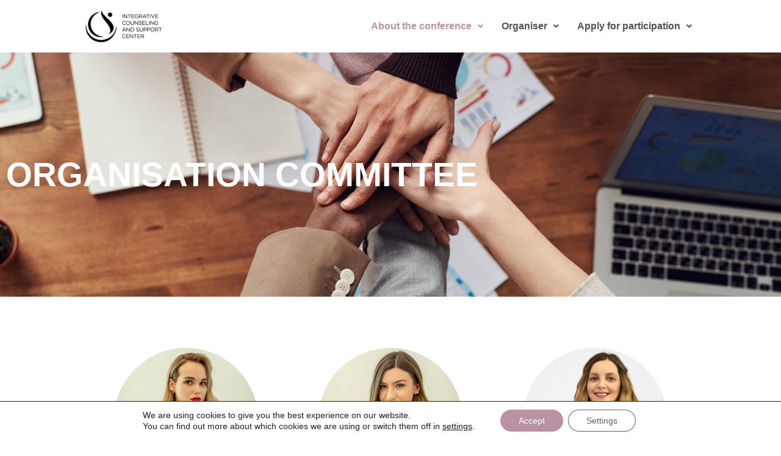

--- FILE ---
content_type: text/html; charset=UTF-8
request_url: https://ic-konferencije.eu/en/organizacijski-odbor/
body_size: 30801
content:
<!DOCTYPE html>
<html lang="en-GB">
<head>
<meta charset="UTF-8">
<meta name="viewport" content="width=device-width, initial-scale=1">
	<link rel="profile" href="https://gmpg.org/xfn/11"> 
	<title>Organizacijski odbor &#8211; IC Konferencije</title>
<meta name='robots' content='max-image-preview:large' />
<link rel='dns-prefetch' href='//fonts.googleapis.com' />
<link rel="alternate" type="application/rss+xml" title="IC Konferencije &raquo; Feed" href="https://ic-konferencije.eu/en/feed/" />
<link rel="alternate" type="application/rss+xml" title="IC Konferencije &raquo; Comments Feed" href="https://ic-konferencije.eu/en/comments/feed/" />
<link rel="alternate" title="oEmbed (JSON)" type="application/json+oembed" href="https://ic-konferencije.eu/en/wp-json/oembed/1.0/embed?url=https%3A%2F%2Fic-konferencije.eu%2Fen%2Forganizacijski-odbor%2F" />
<link rel="alternate" title="oEmbed (XML)" type="text/xml+oembed" href="https://ic-konferencije.eu/en/wp-json/oembed/1.0/embed?url=https%3A%2F%2Fic-konferencije.eu%2Fen%2Forganizacijski-odbor%2F&#038;format=xml" />
<style id='wp-img-auto-sizes-contain-inline-css'>
img:is([sizes=auto i],[sizes^="auto," i]){contain-intrinsic-size:3000px 1500px}
/*# sourceURL=wp-img-auto-sizes-contain-inline-css */
</style>

<link rel='stylesheet' id='astra-theme-css-css' href='https://ic-konferencije.eu/wp-content/themes/astra/assets/css/minified/frontend.min.css?ver=4.12.0' media='all' />
<style id='astra-theme-css-inline-css'>
.ast-no-sidebar .entry-content .alignfull {margin-left: calc( -50vw + 50%);margin-right: calc( -50vw + 50%);max-width: 100vw;width: 100vw;}.ast-no-sidebar .entry-content .alignwide {margin-left: calc(-41vw + 50%);margin-right: calc(-41vw + 50%);max-width: unset;width: unset;}.ast-no-sidebar .entry-content .alignfull .alignfull,.ast-no-sidebar .entry-content .alignfull .alignwide,.ast-no-sidebar .entry-content .alignwide .alignfull,.ast-no-sidebar .entry-content .alignwide .alignwide,.ast-no-sidebar .entry-content .wp-block-column .alignfull,.ast-no-sidebar .entry-content .wp-block-column .alignwide{width: 100%;margin-left: auto;margin-right: auto;}.wp-block-gallery,.blocks-gallery-grid {margin: 0;}.wp-block-separator {max-width: 100px;}.wp-block-separator.is-style-wide,.wp-block-separator.is-style-dots {max-width: none;}.entry-content .has-2-columns .wp-block-column:first-child {padding-right: 10px;}.entry-content .has-2-columns .wp-block-column:last-child {padding-left: 10px;}@media (max-width: 782px) {.entry-content .wp-block-columns .wp-block-column {flex-basis: 100%;}.entry-content .has-2-columns .wp-block-column:first-child {padding-right: 0;}.entry-content .has-2-columns .wp-block-column:last-child {padding-left: 0;}}body .entry-content .wp-block-latest-posts {margin-left: 0;}body .entry-content .wp-block-latest-posts li {list-style: none;}.ast-no-sidebar .ast-container .entry-content .wp-block-latest-posts {margin-left: 0;}.ast-header-break-point .entry-content .alignwide {margin-left: auto;margin-right: auto;}.entry-content .blocks-gallery-item img {margin-bottom: auto;}.wp-block-pullquote {border-top: 4px solid #555d66;border-bottom: 4px solid #555d66;color: #40464d;}:root{--ast-post-nav-space:0;--ast-container-default-xlg-padding:6.67em;--ast-container-default-lg-padding:5.67em;--ast-container-default-slg-padding:4.34em;--ast-container-default-md-padding:3.34em;--ast-container-default-sm-padding:6.67em;--ast-container-default-xs-padding:2.4em;--ast-container-default-xxs-padding:1.4em;--ast-code-block-background:#EEEEEE;--ast-comment-inputs-background:#FAFAFA;--ast-normal-container-width:1200px;--ast-narrow-container-width:750px;--ast-blog-title-font-weight:normal;--ast-blog-meta-weight:inherit;--ast-global-color-primary:var(--ast-global-color-5);--ast-global-color-secondary:var(--ast-global-color-4);--ast-global-color-alternate-background:var(--ast-global-color-7);--ast-global-color-subtle-background:var(--ast-global-color-6);--ast-bg-style-guide:var( --ast-global-color-secondary,--ast-global-color-5 );--ast-shadow-style-guide:0px 0px 4px 0 #00000057;--ast-global-dark-bg-style:#fff;--ast-global-dark-lfs:#fbfbfb;--ast-widget-bg-color:#fafafa;--ast-wc-container-head-bg-color:#fbfbfb;--ast-title-layout-bg:#eeeeee;--ast-search-border-color:#e7e7e7;--ast-lifter-hover-bg:#e6e6e6;--ast-gallery-block-color:#000;--srfm-color-input-label:var(--ast-global-color-2);}html{font-size:106.25%;}a,.page-title{color:#7e6b71;}a:hover,a:focus{color:#ba91a3;}body,button,input,select,textarea,.ast-button,.ast-custom-button{font-family:Helvetica,Verdana,Arial,sans-serif;font-weight:400;font-size:17px;font-size:1rem;line-height:var(--ast-body-line-height,1.8em);}blockquote{color:var(--ast-global-color-3);}h1,h2,h3,h4,h5,h6,.entry-content :where(h1,h2,h3,h4,h5,h6),.site-title,.site-title a{font-family:'Montserrat',sans-serif;font-weight:400;}.site-title{font-size:35px;font-size:2.0588235294118rem;display:none;}header .custom-logo-link img{max-width:120px;width:120px;}.astra-logo-svg{width:120px;}.site-header .site-description{font-size:14px;font-size:0.82352941176471rem;display:none;}.entry-title{font-size:40px;font-size:2.3529411764706rem;}.archive .ast-article-post .ast-article-inner,.blog .ast-article-post .ast-article-inner,.archive .ast-article-post .ast-article-inner:hover,.blog .ast-article-post .ast-article-inner:hover{overflow:hidden;}h1,.entry-content :where(h1){font-size:69px;font-size:4.0588235294118rem;font-family:'Montserrat',sans-serif;line-height:1.4em;}h2,.entry-content :where(h2){font-size:40px;font-size:2.3529411764706rem;font-family:'Montserrat',sans-serif;line-height:1.3em;}h3,.entry-content :where(h3){font-size:30px;font-size:1.7647058823529rem;font-family:'Montserrat',sans-serif;line-height:1.3em;}h4,.entry-content :where(h4){font-size:20px;font-size:1.1764705882353rem;line-height:1.2em;font-family:'Montserrat',sans-serif;}h5,.entry-content :where(h5){font-size:18px;font-size:1.0588235294118rem;line-height:1.2em;font-family:'Montserrat',sans-serif;}h6,.entry-content :where(h6){font-size:15px;font-size:0.88235294117647rem;line-height:1.25em;font-family:'Montserrat',sans-serif;}::selection{background-color:#ba91a3;color:#000000;}body,h1,h2,h3,h4,h5,h6,.entry-title a,.entry-content :where(h1,h2,h3,h4,h5,h6){color:var(--ast-global-color-3);}.tagcloud a:hover,.tagcloud a:focus,.tagcloud a.current-item{color:#ffffff;border-color:#7e6b71;background-color:#7e6b71;}input:focus,input[type="text"]:focus,input[type="email"]:focus,input[type="url"]:focus,input[type="password"]:focus,input[type="reset"]:focus,input[type="search"]:focus,textarea:focus{border-color:#7e6b71;}input[type="radio"]:checked,input[type=reset],input[type="checkbox"]:checked,input[type="checkbox"]:hover:checked,input[type="checkbox"]:focus:checked,input[type=range]::-webkit-slider-thumb{border-color:#7e6b71;background-color:#7e6b71;box-shadow:none;}.site-footer a:hover + .post-count,.site-footer a:focus + .post-count{background:#7e6b71;border-color:#7e6b71;}.single .nav-links .nav-previous,.single .nav-links .nav-next{color:#7e6b71;}.entry-meta,.entry-meta *{line-height:1.45;color:#7e6b71;}.entry-meta a:not(.ast-button):hover,.entry-meta a:not(.ast-button):hover *,.entry-meta a:not(.ast-button):focus,.entry-meta a:not(.ast-button):focus *,.page-links > .page-link,.page-links .page-link:hover,.post-navigation a:hover{color:#ba91a3;}#cat option,.secondary .calendar_wrap thead a,.secondary .calendar_wrap thead a:visited{color:#7e6b71;}.secondary .calendar_wrap #today,.ast-progress-val span{background:#7e6b71;}.secondary a:hover + .post-count,.secondary a:focus + .post-count{background:#7e6b71;border-color:#7e6b71;}.calendar_wrap #today > a{color:#ffffff;}.page-links .page-link,.single .post-navigation a{color:#7e6b71;}.ast-search-menu-icon .search-form button.search-submit{padding:0 4px;}.ast-search-menu-icon form.search-form{padding-right:0;}.ast-search-menu-icon.slide-search input.search-field{width:0;}.ast-header-search .ast-search-menu-icon.ast-dropdown-active .search-form,.ast-header-search .ast-search-menu-icon.ast-dropdown-active .search-field:focus{transition:all 0.2s;}.search-form input.search-field:focus{outline:none;}.widget-title,.widget .wp-block-heading{font-size:24px;font-size:1.4117647058824rem;color:var(--ast-global-color-3);}.ast-search-menu-icon.slide-search a:focus-visible:focus-visible,.astra-search-icon:focus-visible,#close:focus-visible,a:focus-visible,.ast-menu-toggle:focus-visible,.site .skip-link:focus-visible,.wp-block-loginout input:focus-visible,.wp-block-search.wp-block-search__button-inside .wp-block-search__inside-wrapper,.ast-header-navigation-arrow:focus-visible,.ast-orders-table__row .ast-orders-table__cell:focus-visible,a#ast-apply-coupon:focus-visible,#ast-apply-coupon:focus-visible,#close:focus-visible,.button.search-submit:focus-visible,#search_submit:focus,.normal-search:focus-visible,.ast-header-account-wrap:focus-visible,.astra-cart-drawer-close:focus,.ast-single-variation:focus,.ast-button:focus,.ast-builder-button-wrap:has(.ast-custom-button-link:focus),.ast-builder-button-wrap .ast-custom-button-link:focus{outline-style:dotted;outline-color:inherit;outline-width:thin;}input:focus,input[type="text"]:focus,input[type="email"]:focus,input[type="url"]:focus,input[type="password"]:focus,input[type="reset"]:focus,input[type="search"]:focus,input[type="number"]:focus,textarea:focus,.wp-block-search__input:focus,[data-section="section-header-mobile-trigger"] .ast-button-wrap .ast-mobile-menu-trigger-minimal:focus,.ast-mobile-popup-drawer.active .menu-toggle-close:focus,#ast-scroll-top:focus,#coupon_code:focus,#ast-coupon-code:focus{border-style:dotted;border-color:inherit;border-width:thin;}input{outline:none;}.site-logo-img img{ transition:all 0.2s linear;}body .ast-oembed-container *{position:absolute;top:0;width:100%;height:100%;left:0;}body .wp-block-embed-pocket-casts .ast-oembed-container *{position:unset;}.ast-single-post-featured-section + article {margin-top: 2em;}.site-content .ast-single-post-featured-section img {width: 100%;overflow: hidden;object-fit: cover;}.site > .ast-single-related-posts-container {margin-top: 0;}@media (min-width: 922px) {.ast-desktop .ast-container--narrow {max-width: var(--ast-narrow-container-width);margin: 0 auto;}}.ast-page-builder-template .hentry {margin: 0;}.ast-page-builder-template .site-content > .ast-container {max-width: 100%;padding: 0;}.ast-page-builder-template .site .site-content #primary {padding: 0;margin: 0;}.ast-page-builder-template .no-results {text-align: center;margin: 4em auto;}.ast-page-builder-template .ast-pagination {padding: 2em;}.ast-page-builder-template .entry-header.ast-no-title.ast-no-thumbnail {margin-top: 0;}.ast-page-builder-template .entry-header.ast-header-without-markup {margin-top: 0;margin-bottom: 0;}.ast-page-builder-template .entry-header.ast-no-title.ast-no-meta {margin-bottom: 0;}.ast-page-builder-template.single .post-navigation {padding-bottom: 2em;}.ast-page-builder-template.single-post .site-content > .ast-container {max-width: 100%;}.ast-page-builder-template .entry-header {margin-top: 4em;margin-left: auto;margin-right: auto;padding-left: 20px;padding-right: 20px;}.single.ast-page-builder-template .entry-header {padding-left: 20px;padding-right: 20px;}.ast-page-builder-template .ast-archive-description {margin: 4em auto 0;padding-left: 20px;padding-right: 20px;}.ast-page-builder-template.ast-no-sidebar .entry-content .alignwide {margin-left: 0;margin-right: 0;}@media (max-width:921.9px){#ast-desktop-header{display:none;}}@media (min-width:922px){#ast-mobile-header{display:none;}}.wp-block-buttons.aligncenter{justify-content:center;}@media (max-width:782px){.entry-content .wp-block-columns .wp-block-column{margin-left:0px;}}.wp-block-image.aligncenter{margin-left:auto;margin-right:auto;}.wp-block-table.aligncenter{margin-left:auto;margin-right:auto;}.wp-block-buttons .wp-block-button.is-style-outline .wp-block-button__link.wp-element-button,.ast-outline-button,.wp-block-uagb-buttons-child .uagb-buttons-repeater.ast-outline-button{border-color:var(--ast-global-color-1);border-top-width:2px;border-right-width:2px;border-bottom-width:2px;border-left-width:2px;font-family:inherit;font-weight:600;font-size:16px;font-size:0.94117647058824rem;line-height:1em;border-top-left-radius:50px;border-top-right-radius:50px;border-bottom-right-radius:50px;border-bottom-left-radius:50px;}.wp-block-button.is-style-outline .wp-block-button__link:hover,.wp-block-buttons .wp-block-button.is-style-outline .wp-block-button__link:focus,.wp-block-buttons .wp-block-button.is-style-outline > .wp-block-button__link:not(.has-text-color):hover,.wp-block-buttons .wp-block-button.wp-block-button__link.is-style-outline:not(.has-text-color):hover,.ast-outline-button:hover,.ast-outline-button:focus,.wp-block-uagb-buttons-child .uagb-buttons-repeater.ast-outline-button:hover,.wp-block-uagb-buttons-child .uagb-buttons-repeater.ast-outline-button:focus{background-color:var(--ast-global-color-0);}.wp-block-button .wp-block-button__link.wp-element-button.is-style-outline:not(.has-background),.wp-block-button.is-style-outline>.wp-block-button__link.wp-element-button:not(.has-background),.ast-outline-button{background-color:var(--ast-global-color-1);}.entry-content[data-ast-blocks-layout] > figure{margin-bottom:1em;}@media (max-width:921px){.ast-left-sidebar #content > .ast-container{display:flex;flex-direction:column-reverse;width:100%;}.ast-separate-container .ast-article-post,.ast-separate-container .ast-article-single{padding:1.5em 2.14em;}.ast-author-box img.avatar{margin:20px 0 0 0;}}@media (min-width:922px){.ast-separate-container.ast-right-sidebar #primary,.ast-separate-container.ast-left-sidebar #primary{border:0;}.search-no-results.ast-separate-container #primary{margin-bottom:4em;}}.elementor-widget-button .elementor-button{border-style:solid;text-decoration:none;border-top-width:0;border-right-width:0;border-left-width:0;border-bottom-width:0;}body .elementor-button.elementor-size-sm,body .elementor-button.elementor-size-xs,body .elementor-button.elementor-size-md,body .elementor-button.elementor-size-lg,body .elementor-button.elementor-size-xl,body .elementor-button{border-top-left-radius:50px;border-top-right-radius:50px;border-bottom-right-radius:50px;border-bottom-left-radius:50px;padding-top:15px;padding-right:40px;padding-bottom:15px;padding-left:40px;}.elementor-widget-button .elementor-button{border-color:var(--ast-global-color-1);background-color:var(--ast-global-color-1);}.elementor-widget-button .elementor-button:hover,.elementor-widget-button .elementor-button:focus{color:#ffffff;background-color:var(--ast-global-color-0);border-color:var(--ast-global-color-0);}.wp-block-button .wp-block-button__link ,.elementor-widget-button .elementor-button,.elementor-widget-button .elementor-button:visited{color:#ffffff;}.elementor-widget-button .elementor-button{font-weight:600;font-size:16px;font-size:0.94117647058824rem;line-height:1em;}body .elementor-button.elementor-size-sm,body .elementor-button.elementor-size-xs,body .elementor-button.elementor-size-md,body .elementor-button.elementor-size-lg,body .elementor-button.elementor-size-xl,body .elementor-button{font-size:16px;font-size:0.94117647058824rem;}.wp-block-button .wp-block-button__link:hover,.wp-block-button .wp-block-button__link:focus{color:#ffffff;background-color:var(--ast-global-color-0);border-color:var(--ast-global-color-0);}.elementor-widget-heading h1.elementor-heading-title{line-height:1.4em;}.elementor-widget-heading h2.elementor-heading-title{line-height:1.3em;}.elementor-widget-heading h3.elementor-heading-title{line-height:1.3em;}.elementor-widget-heading h4.elementor-heading-title{line-height:1.2em;}.elementor-widget-heading h5.elementor-heading-title{line-height:1.2em;}.elementor-widget-heading h6.elementor-heading-title{line-height:1.25em;}.wp-block-button .wp-block-button__link{border-top-width:0;border-right-width:0;border-left-width:0;border-bottom-width:0;border-color:var(--ast-global-color-1);background-color:var(--ast-global-color-1);color:#ffffff;font-family:inherit;font-weight:600;line-height:1em;font-size:16px;font-size:0.94117647058824rem;border-top-left-radius:50px;border-top-right-radius:50px;border-bottom-right-radius:50px;border-bottom-left-radius:50px;padding-top:15px;padding-right:40px;padding-bottom:15px;padding-left:40px;}.menu-toggle,button,.ast-button,.ast-custom-button,.button,input#submit,input[type="button"],input[type="submit"],input[type="reset"]{border-style:solid;border-top-width:0;border-right-width:0;border-left-width:0;border-bottom-width:0;color:#ffffff;border-color:var(--ast-global-color-1);background-color:var(--ast-global-color-1);padding-top:15px;padding-right:40px;padding-bottom:15px;padding-left:40px;font-family:inherit;font-weight:600;font-size:16px;font-size:0.94117647058824rem;line-height:1em;border-top-left-radius:50px;border-top-right-radius:50px;border-bottom-right-radius:50px;border-bottom-left-radius:50px;}button:focus,.menu-toggle:hover,button:hover,.ast-button:hover,.ast-custom-button:hover .button:hover,.ast-custom-button:hover ,input[type=reset]:hover,input[type=reset]:focus,input#submit:hover,input#submit:focus,input[type="button"]:hover,input[type="button"]:focus,input[type="submit"]:hover,input[type="submit"]:focus{color:#ffffff;background-color:var(--ast-global-color-0);border-color:var(--ast-global-color-0);}@media (max-width:921px){.ast-mobile-header-stack .main-header-bar .ast-search-menu-icon{display:inline-block;}.ast-header-break-point.ast-header-custom-item-outside .ast-mobile-header-stack .main-header-bar .ast-search-icon{margin:0;}.ast-comment-avatar-wrap img{max-width:2.5em;}.ast-comment-meta{padding:0 1.8888em 1.3333em;}.ast-separate-container .ast-comment-list li.depth-1{padding:1.5em 2.14em;}.ast-separate-container .comment-respond{padding:2em 2.14em;}}@media (min-width:544px){.ast-container{max-width:100%;}}@media (max-width:544px){.ast-separate-container .ast-article-post,.ast-separate-container .ast-article-single,.ast-separate-container .comments-title,.ast-separate-container .ast-archive-description{padding:1.5em 1em;}.ast-separate-container #content .ast-container{padding-left:0.54em;padding-right:0.54em;}.ast-separate-container .ast-comment-list .bypostauthor{padding:.5em;}.ast-search-menu-icon.ast-dropdown-active .search-field{width:170px;}} #ast-mobile-header .ast-site-header-cart-li a{pointer-events:none;}body,.ast-separate-container{background-color:var(--ast-global-color-4);background-image:none;}.ast-no-sidebar.ast-separate-container .entry-content .alignfull {margin-left: -6.67em;margin-right: -6.67em;width: auto;}@media (max-width: 1200px) {.ast-no-sidebar.ast-separate-container .entry-content .alignfull {margin-left: -2.4em;margin-right: -2.4em;}}@media (max-width: 768px) {.ast-no-sidebar.ast-separate-container .entry-content .alignfull {margin-left: -2.14em;margin-right: -2.14em;}}@media (max-width: 544px) {.ast-no-sidebar.ast-separate-container .entry-content .alignfull {margin-left: -1em;margin-right: -1em;}}.ast-no-sidebar.ast-separate-container .entry-content .alignwide {margin-left: -20px;margin-right: -20px;}.ast-no-sidebar.ast-separate-container .entry-content .wp-block-column .alignfull,.ast-no-sidebar.ast-separate-container .entry-content .wp-block-column .alignwide {margin-left: auto;margin-right: auto;width: 100%;}@media (max-width:921px){.site-title{display:block;}.site-header .site-description{display:block;}h1,.entry-content :where(h1){font-size:30px;}h2,.entry-content :where(h2){font-size:25px;}h3,.entry-content :where(h3){font-size:20px;}}@media (max-width:544px){.site-title{font-size:24px;font-size:1.4117647058824rem;display:none;}.site-header .site-description{font-size:9px;font-size:0.52941176470588rem;display:none;}h1,.entry-content :where(h1){font-size:30px;}h2,.entry-content :where(h2){font-size:25px;}h3,.entry-content :where(h3){font-size:20px;}header .custom-logo-link img,.ast-header-break-point .site-branding img,.ast-header-break-point .custom-logo-link img{max-width:125px;width:125px;}.astra-logo-svg{width:125px;}.ast-header-break-point .site-logo-img .custom-mobile-logo-link img{max-width:125px;}}@media (max-width:921px){html{font-size:96.9%;}}@media (max-width:544px){html{font-size:96.9%;}}@media (min-width:922px){.ast-container{max-width:1240px;}}@font-face {font-family: "Astra";src: url(https://ic-konferencije.eu/wp-content/themes/astra/assets/fonts/astra.woff) format("woff"),url(https://ic-konferencije.eu/wp-content/themes/astra/assets/fonts/astra.ttf) format("truetype"),url(https://ic-konferencije.eu/wp-content/themes/astra/assets/fonts/astra.svg#astra) format("svg");font-weight: normal;font-style: normal;font-display: fallback;}@media (min-width:922px){.blog .site-content > .ast-container,.archive .site-content > .ast-container,.search .site-content > .ast-container{max-width:1000px;}}@media (min-width:922px){.single-post .site-content > .ast-container{max-width:1000px;}}@media (min-width:922px){.main-header-menu .sub-menu .menu-item.ast-left-align-sub-menu:hover > .sub-menu,.main-header-menu .sub-menu .menu-item.ast-left-align-sub-menu.focus > .sub-menu{margin-left:-0px;}}.site .comments-area{padding-bottom:3em;}.astra-icon-down_arrow::after {content: "\e900";font-family: Astra;}.astra-icon-close::after {content: "\e5cd";font-family: Astra;}.astra-icon-drag_handle::after {content: "\e25d";font-family: Astra;}.astra-icon-format_align_justify::after {content: "\e235";font-family: Astra;}.astra-icon-menu::after {content: "\e5d2";font-family: Astra;}.astra-icon-reorder::after {content: "\e8fe";font-family: Astra;}.astra-icon-search::after {content: "\e8b6";font-family: Astra;}.astra-icon-zoom_in::after {content: "\e56b";font-family: Astra;}.astra-icon-check-circle::after {content: "\e901";font-family: Astra;}.astra-icon-shopping-cart::after {content: "\f07a";font-family: Astra;}.astra-icon-shopping-bag::after {content: "\f290";font-family: Astra;}.astra-icon-shopping-basket::after {content: "\f291";font-family: Astra;}.astra-icon-circle-o::after {content: "\e903";font-family: Astra;}.astra-icon-certificate::after {content: "\e902";font-family: Astra;}blockquote {padding: 1.2em;}:root .has-ast-global-color-0-color{color:var(--ast-global-color-0);}:root .has-ast-global-color-0-background-color{background-color:var(--ast-global-color-0);}:root .wp-block-button .has-ast-global-color-0-color{color:var(--ast-global-color-0);}:root .wp-block-button .has-ast-global-color-0-background-color{background-color:var(--ast-global-color-0);}:root .has-ast-global-color-1-color{color:var(--ast-global-color-1);}:root .has-ast-global-color-1-background-color{background-color:var(--ast-global-color-1);}:root .wp-block-button .has-ast-global-color-1-color{color:var(--ast-global-color-1);}:root .wp-block-button .has-ast-global-color-1-background-color{background-color:var(--ast-global-color-1);}:root .has-ast-global-color-2-color{color:var(--ast-global-color-2);}:root .has-ast-global-color-2-background-color{background-color:var(--ast-global-color-2);}:root .wp-block-button .has-ast-global-color-2-color{color:var(--ast-global-color-2);}:root .wp-block-button .has-ast-global-color-2-background-color{background-color:var(--ast-global-color-2);}:root .has-ast-global-color-3-color{color:var(--ast-global-color-3);}:root .has-ast-global-color-3-background-color{background-color:var(--ast-global-color-3);}:root .wp-block-button .has-ast-global-color-3-color{color:var(--ast-global-color-3);}:root .wp-block-button .has-ast-global-color-3-background-color{background-color:var(--ast-global-color-3);}:root .has-ast-global-color-4-color{color:var(--ast-global-color-4);}:root .has-ast-global-color-4-background-color{background-color:var(--ast-global-color-4);}:root .wp-block-button .has-ast-global-color-4-color{color:var(--ast-global-color-4);}:root .wp-block-button .has-ast-global-color-4-background-color{background-color:var(--ast-global-color-4);}:root .has-ast-global-color-5-color{color:var(--ast-global-color-5);}:root .has-ast-global-color-5-background-color{background-color:var(--ast-global-color-5);}:root .wp-block-button .has-ast-global-color-5-color{color:var(--ast-global-color-5);}:root .wp-block-button .has-ast-global-color-5-background-color{background-color:var(--ast-global-color-5);}:root .has-ast-global-color-6-color{color:var(--ast-global-color-6);}:root .has-ast-global-color-6-background-color{background-color:var(--ast-global-color-6);}:root .wp-block-button .has-ast-global-color-6-color{color:var(--ast-global-color-6);}:root .wp-block-button .has-ast-global-color-6-background-color{background-color:var(--ast-global-color-6);}:root .has-ast-global-color-7-color{color:var(--ast-global-color-7);}:root .has-ast-global-color-7-background-color{background-color:var(--ast-global-color-7);}:root .wp-block-button .has-ast-global-color-7-color{color:var(--ast-global-color-7);}:root .wp-block-button .has-ast-global-color-7-background-color{background-color:var(--ast-global-color-7);}:root .has-ast-global-color-8-color{color:var(--ast-global-color-8);}:root .has-ast-global-color-8-background-color{background-color:var(--ast-global-color-8);}:root .wp-block-button .has-ast-global-color-8-color{color:var(--ast-global-color-8);}:root .wp-block-button .has-ast-global-color-8-background-color{background-color:var(--ast-global-color-8);}:root{--ast-global-color-0:#7e6b71;--ast-global-color-1:#ba91a3;--ast-global-color-2:#000000;--ast-global-color-3:#3a3a3a;--ast-global-color-4:#ffffff;--ast-global-color-5:#e9f2eb;--ast-global-color-6:#333333;--ast-global-color-7:#a0e1d9;--ast-global-color-8:#BFD1FF;}:root {--ast-border-color : #dddddd;}.ast-single-entry-banner {-js-display: flex;display: flex;flex-direction: column;justify-content: center;text-align: center;position: relative;background: var(--ast-title-layout-bg);}.ast-single-entry-banner[data-banner-layout="layout-1"] {max-width: 1200px;background: inherit;padding: 20px 0;}.ast-single-entry-banner[data-banner-width-type="custom"] {margin: 0 auto;width: 100%;}.ast-single-entry-banner + .site-content .entry-header {margin-bottom: 0;}.site .ast-author-avatar {--ast-author-avatar-size: ;}a.ast-underline-text {text-decoration: underline;}.ast-container > .ast-terms-link {position: relative;display: block;}a.ast-button.ast-badge-tax {padding: 4px 8px;border-radius: 3px;font-size: inherit;}header.entry-header{text-align:left;}header.entry-header .entry-title{font-size:30px;font-size:1.7647058823529rem;}header.entry-header > *:not(:last-child){margin-bottom:10px;}@media (max-width:921px){header.entry-header{text-align:left;}}@media (max-width:544px){header.entry-header{text-align:left;}}.ast-archive-entry-banner {-js-display: flex;display: flex;flex-direction: column;justify-content: center;text-align: center;position: relative;background: var(--ast-title-layout-bg);}.ast-archive-entry-banner[data-banner-width-type="custom"] {margin: 0 auto;width: 100%;}.ast-archive-entry-banner[data-banner-layout="layout-1"] {background: inherit;padding: 20px 0;text-align: left;}body.archive .ast-archive-description{max-width:1200px;width:100%;text-align:left;padding-top:3em;padding-right:3em;padding-bottom:3em;padding-left:3em;}body.archive .ast-archive-description .ast-archive-title,body.archive .ast-archive-description .ast-archive-title *{font-size:40px;font-size:2.3529411764706rem;}body.archive .ast-archive-description > *:not(:last-child){margin-bottom:10px;}@media (max-width:921px){body.archive .ast-archive-description{text-align:left;}}@media (max-width:544px){body.archive .ast-archive-description{text-align:left;}}.ast-breadcrumbs .trail-browse,.ast-breadcrumbs .trail-items,.ast-breadcrumbs .trail-items li{display:inline-block;margin:0;padding:0;border:none;background:inherit;text-indent:0;text-decoration:none;}.ast-breadcrumbs .trail-browse{font-size:inherit;font-style:inherit;font-weight:inherit;color:inherit;}.ast-breadcrumbs .trail-items{list-style:none;}.trail-items li::after{padding:0 0.3em;content:"\00bb";}.trail-items li:last-of-type::after{display:none;}h1,h2,h3,h4,h5,h6,.entry-content :where(h1,h2,h3,h4,h5,h6){color:var(--ast-global-color-2);}@media (max-width:921px){.ast-builder-grid-row-container.ast-builder-grid-row-tablet-3-firstrow .ast-builder-grid-row > *:first-child,.ast-builder-grid-row-container.ast-builder-grid-row-tablet-3-lastrow .ast-builder-grid-row > *:last-child{grid-column:1 / -1;}}@media (max-width:544px){.ast-builder-grid-row-container.ast-builder-grid-row-mobile-3-firstrow .ast-builder-grid-row > *:first-child,.ast-builder-grid-row-container.ast-builder-grid-row-mobile-3-lastrow .ast-builder-grid-row > *:last-child{grid-column:1 / -1;}}@media (max-width:544px){.ast-builder-layout-element .ast-site-identity{margin-top:0px;margin-bottom:0px;margin-left:10px;margin-right:10px;}}.ast-builder-layout-element[data-section="title_tagline"]{display:flex;}@media (max-width:921px){.ast-header-break-point .ast-builder-layout-element[data-section="title_tagline"]{display:flex;}}@media (max-width:544px){.ast-header-break-point .ast-builder-layout-element[data-section="title_tagline"]{display:flex;}}.ast-builder-menu-1{font-family:inherit;font-weight:700;}.ast-builder-menu-1 .menu-item > .menu-link{font-size:16px;font-size:0.94117647058824rem;color:#525252;}.ast-builder-menu-1 .menu-item > .ast-menu-toggle{color:#525252;}.ast-builder-menu-1 .menu-item:hover > .menu-link,.ast-builder-menu-1 .inline-on-mobile .menu-item:hover > .ast-menu-toggle{color:#ba91a3;}.ast-builder-menu-1 .menu-item:hover > .ast-menu-toggle{color:#ba91a3;}.ast-builder-menu-1 .menu-item.current-menu-item > .menu-link,.ast-builder-menu-1 .inline-on-mobile .menu-item.current-menu-item > .ast-menu-toggle,.ast-builder-menu-1 .current-menu-ancestor > .menu-link{color:#ba91a3;}.ast-builder-menu-1 .menu-item.current-menu-item > .ast-menu-toggle{color:#ba91a3;}.ast-builder-menu-1 .sub-menu,.ast-builder-menu-1 .inline-on-mobile .sub-menu{border-top-width:2px;border-bottom-width:0px;border-right-width:0px;border-left-width:0px;border-color:#ba91a3;border-style:solid;}.ast-builder-menu-1 .sub-menu .sub-menu{top:-2px;}.ast-builder-menu-1 .main-header-menu > .menu-item > .sub-menu,.ast-builder-menu-1 .main-header-menu > .menu-item > .astra-full-megamenu-wrapper{margin-top:7px;}.ast-desktop .ast-builder-menu-1 .main-header-menu > .menu-item > .sub-menu:before,.ast-desktop .ast-builder-menu-1 .main-header-menu > .menu-item > .astra-full-megamenu-wrapper:before{height:calc( 7px + 2px + 5px );}.ast-desktop .ast-builder-menu-1 .menu-item .sub-menu .menu-link{border-style:none;}@media (max-width:921px){.ast-builder-menu-1 .main-header-menu .menu-item > .menu-link{color:var(--ast-global-color-2);}.ast-builder-menu-1 .menu-item > .ast-menu-toggle{color:var(--ast-global-color-2);}.ast-builder-menu-1 .menu-item:hover > .menu-link,.ast-builder-menu-1 .inline-on-mobile .menu-item:hover > .ast-menu-toggle{color:var(--ast-global-color-0);}.ast-builder-menu-1 .menu-item:hover > .ast-menu-toggle{color:var(--ast-global-color-0);}.ast-builder-menu-1 .menu-item.current-menu-item > .menu-link,.ast-builder-menu-1 .inline-on-mobile .menu-item.current-menu-item > .ast-menu-toggle,.ast-builder-menu-1 .current-menu-ancestor > .menu-link,.ast-builder-menu-1 .current-menu-ancestor > .ast-menu-toggle{color:var(--ast-global-color-0);}.ast-builder-menu-1 .menu-item.current-menu-item > .ast-menu-toggle{color:var(--ast-global-color-0);}.ast-header-break-point .ast-builder-menu-1 .menu-item.menu-item-has-children > .ast-menu-toggle{top:0;}.ast-builder-menu-1 .inline-on-mobile .menu-item.menu-item-has-children > .ast-menu-toggle{right:-15px;}.ast-builder-menu-1 .menu-item-has-children > .menu-link:after{content:unset;}.ast-builder-menu-1 .main-header-menu > .menu-item > .sub-menu,.ast-builder-menu-1 .main-header-menu > .menu-item > .astra-full-megamenu-wrapper{margin-top:0;}}@media (max-width:544px){.ast-header-break-point .ast-builder-menu-1 .menu-item.menu-item-has-children > .ast-menu-toggle{top:0;}.ast-builder-menu-1 .main-header-menu > .menu-item > .sub-menu,.ast-builder-menu-1 .main-header-menu > .menu-item > .astra-full-megamenu-wrapper{margin-top:0;}}.ast-builder-menu-1{display:flex;}@media (max-width:921px){.ast-header-break-point .ast-builder-menu-1{display:flex;}}@media (max-width:544px){.ast-header-break-point .ast-builder-menu-1{display:flex;}}.ast-footer-copyright{text-align:center;}.ast-footer-copyright.site-footer-focus-item {color:#ffffff;}@media (max-width:921px){.ast-footer-copyright{text-align:left;}}@media (max-width:544px){.ast-footer-copyright{text-align:center;}}.ast-footer-copyright.ast-builder-layout-element{display:flex;}@media (max-width:921px){.ast-header-break-point .ast-footer-copyright.ast-builder-layout-element{display:flex;}}@media (max-width:544px){.ast-header-break-point .ast-footer-copyright.ast-builder-layout-element{display:flex;}}.site-footer{background-color:var(--ast-global-color-6);background-image:none;}.site-primary-footer-wrap{padding-top:45px;padding-bottom:45px;}.site-primary-footer-wrap[data-section="section-primary-footer-builder"]{background-color:var(--ast-global-color-1);background-image:none;}.site-primary-footer-wrap[data-section="section-primary-footer-builder"] .ast-builder-grid-row{max-width:1200px;margin-left:auto;margin-right:auto;}.site-primary-footer-wrap[data-section="section-primary-footer-builder"] .ast-builder-grid-row,.site-primary-footer-wrap[data-section="section-primary-footer-builder"] .site-footer-section{align-items:center;}.site-primary-footer-wrap[data-section="section-primary-footer-builder"].ast-footer-row-inline .site-footer-section{display:flex;margin-bottom:0;}.ast-builder-grid-row-3-cwide .ast-builder-grid-row{grid-template-columns:1fr 3fr 1fr;}@media (max-width:921px){.site-primary-footer-wrap[data-section="section-primary-footer-builder"].ast-footer-row-tablet-inline .site-footer-section{display:flex;margin-bottom:0;}.site-primary-footer-wrap[data-section="section-primary-footer-builder"].ast-footer-row-tablet-stack .site-footer-section{display:block;margin-bottom:10px;}.ast-builder-grid-row-container.ast-builder-grid-row-tablet-3-equal .ast-builder-grid-row{grid-template-columns:repeat( 3,1fr );}}@media (max-width:544px){.site-primary-footer-wrap[data-section="section-primary-footer-builder"].ast-footer-row-mobile-inline .site-footer-section{display:flex;margin-bottom:0;}.site-primary-footer-wrap[data-section="section-primary-footer-builder"].ast-footer-row-mobile-stack .site-footer-section{display:block;margin-bottom:10px;}.ast-builder-grid-row-container.ast-builder-grid-row-mobile-full .ast-builder-grid-row{grid-template-columns:1fr;}}.site-primary-footer-wrap[data-section="section-primary-footer-builder"]{padding-left:30px;padding-right:30px;}@media (max-width:921px){.site-primary-footer-wrap[data-section="section-primary-footer-builder"]{padding-left:4%;padding-right:8%;}}@media (max-width:544px){.site-primary-footer-wrap[data-section="section-primary-footer-builder"]{padding-top:10%;padding-bottom:0%;padding-left:10%;padding-right:10%;}}.site-primary-footer-wrap[data-section="section-primary-footer-builder"]{display:grid;}@media (max-width:921px){.ast-header-break-point .site-primary-footer-wrap[data-section="section-primary-footer-builder"]{display:grid;}}@media (max-width:544px){.ast-header-break-point .site-primary-footer-wrap[data-section="section-primary-footer-builder"]{display:grid;}}.elementor-widget-heading .elementor-heading-title{margin:0;}.elementor-page .ast-menu-toggle{color:unset !important;background:unset !important;}.elementor-post.elementor-grid-item.hentry{margin-bottom:0;}.woocommerce div.product .elementor-element.elementor-products-grid .related.products ul.products li.product,.elementor-element .elementor-wc-products .woocommerce[class*='columns-'] ul.products li.product{width:auto;margin:0;float:none;}body .elementor hr{background-color:#ccc;margin:0;}.ast-left-sidebar .elementor-section.elementor-section-stretched,.ast-right-sidebar .elementor-section.elementor-section-stretched{max-width:100%;left:0 !important;}.elementor-posts-container [CLASS*="ast-width-"]{width:100%;}.elementor-template-full-width .ast-container{display:block;}.elementor-screen-only,.screen-reader-text,.screen-reader-text span,.ui-helper-hidden-accessible{top:0 !important;}@media (max-width:544px){.elementor-element .elementor-wc-products .woocommerce[class*="columns-"] ul.products li.product{width:auto;margin:0;}.elementor-element .woocommerce .woocommerce-result-count{float:none;}}.ast-header-break-point .main-header-bar{border-bottom-width:1px;}@media (min-width:922px){.main-header-bar{border-bottom-width:1px;}}.main-header-menu .menu-item, #astra-footer-menu .menu-item, .main-header-bar .ast-masthead-custom-menu-items{-js-display:flex;display:flex;-webkit-box-pack:center;-webkit-justify-content:center;-moz-box-pack:center;-ms-flex-pack:center;justify-content:center;-webkit-box-orient:vertical;-webkit-box-direction:normal;-webkit-flex-direction:column;-moz-box-orient:vertical;-moz-box-direction:normal;-ms-flex-direction:column;flex-direction:column;}.main-header-menu > .menu-item > .menu-link, #astra-footer-menu > .menu-item > .menu-link{height:100%;-webkit-box-align:center;-webkit-align-items:center;-moz-box-align:center;-ms-flex-align:center;align-items:center;-js-display:flex;display:flex;}.header-main-layout-1 .ast-flex.main-header-container, .header-main-layout-3 .ast-flex.main-header-container{-webkit-align-content:center;-ms-flex-line-pack:center;align-content:center;-webkit-box-align:center;-webkit-align-items:center;-moz-box-align:center;-ms-flex-align:center;align-items:center;}.main-header-menu .sub-menu .menu-item.menu-item-has-children > .menu-link:after{position:absolute;right:1em;top:50%;transform:translate(0,-50%) rotate(270deg);}.ast-header-break-point .main-header-bar .main-header-bar-navigation .page_item_has_children > .ast-menu-toggle::before, .ast-header-break-point .main-header-bar .main-header-bar-navigation .menu-item-has-children > .ast-menu-toggle::before, .ast-mobile-popup-drawer .main-header-bar-navigation .menu-item-has-children>.ast-menu-toggle::before, .ast-header-break-point .ast-mobile-header-wrap .main-header-bar-navigation .menu-item-has-children > .ast-menu-toggle::before{font-weight:bold;content:"\e900";font-family:Astra;text-decoration:inherit;display:inline-block;}.ast-header-break-point .main-navigation ul.sub-menu .menu-item .menu-link:before{content:"\e900";font-family:Astra;font-size:.65em;text-decoration:inherit;display:inline-block;transform:translate(0, -2px) rotateZ(270deg);margin-right:5px;}.widget_search .search-form:after{font-family:Astra;font-size:1.2em;font-weight:normal;content:"\e8b6";position:absolute;top:50%;right:15px;transform:translate(0, -50%);}.astra-search-icon::before{content:"\e8b6";font-family:Astra;font-style:normal;font-weight:normal;text-decoration:inherit;text-align:center;-webkit-font-smoothing:antialiased;-moz-osx-font-smoothing:grayscale;z-index:3;}.main-header-bar .main-header-bar-navigation .page_item_has_children > a:after, .main-header-bar .main-header-bar-navigation .menu-item-has-children > a:after, .menu-item-has-children .ast-header-navigation-arrow:after{content:"\e900";display:inline-block;font-family:Astra;font-size:.6rem;font-weight:bold;text-rendering:auto;-webkit-font-smoothing:antialiased;-moz-osx-font-smoothing:grayscale;margin-left:10px;line-height:normal;}.menu-item-has-children .sub-menu .ast-header-navigation-arrow:after{margin-left:0;}.ast-mobile-popup-drawer .main-header-bar-navigation .ast-submenu-expanded>.ast-menu-toggle::before{transform:rotateX(180deg);}.ast-header-break-point .main-header-bar-navigation .menu-item-has-children > .menu-link:after{display:none;}@media (min-width:922px){.ast-builder-menu .main-navigation > ul > li:last-child a{margin-right:0;}}.ast-separate-container .ast-article-inner{background-color:transparent;background-image:none;}.ast-separate-container .ast-article-post{background-color:#ffffff;background-image:none;}@media (max-width:921px){.ast-separate-container .ast-article-post{background-color:var(--ast-global-color-5);background-image:none;}}@media (max-width:544px){.ast-separate-container .ast-article-post{background-color:var(--ast-global-color-5);background-image:none;}}.ast-separate-container .ast-article-single:not(.ast-related-post), .ast-separate-container .error-404, .ast-separate-container .no-results, .single.ast-separate-container  .ast-author-meta, .ast-separate-container .related-posts-title-wrapper, .ast-separate-container .comments-count-wrapper, .ast-box-layout.ast-plain-container .site-content, .ast-padded-layout.ast-plain-container .site-content, .ast-separate-container .ast-archive-description, .ast-separate-container .comments-area .comment-respond, .ast-separate-container .comments-area .ast-comment-list li, .ast-separate-container .comments-area .comments-title{background-color:#ffffff;background-image:none;}@media (max-width:921px){.ast-separate-container .ast-article-single:not(.ast-related-post), .ast-separate-container .error-404, .ast-separate-container .no-results, .single.ast-separate-container  .ast-author-meta, .ast-separate-container .related-posts-title-wrapper, .ast-separate-container .comments-count-wrapper, .ast-box-layout.ast-plain-container .site-content, .ast-padded-layout.ast-plain-container .site-content, .ast-separate-container .ast-archive-description{background-color:var(--ast-global-color-5);background-image:none;}}@media (max-width:544px){.ast-separate-container .ast-article-single:not(.ast-related-post), .ast-separate-container .error-404, .ast-separate-container .no-results, .single.ast-separate-container  .ast-author-meta, .ast-separate-container .related-posts-title-wrapper, .ast-separate-container .comments-count-wrapper, .ast-box-layout.ast-plain-container .site-content, .ast-padded-layout.ast-plain-container .site-content, .ast-separate-container .ast-archive-description{background-color:var(--ast-global-color-5);background-image:none;}}.ast-separate-container.ast-two-container #secondary .widget{background-color:#ffffff;background-image:none;}@media (max-width:921px){.ast-separate-container.ast-two-container #secondary .widget{background-color:var(--ast-global-color-5);background-image:none;}}@media (max-width:544px){.ast-separate-container.ast-two-container #secondary .widget{background-color:var(--ast-global-color-5);background-image:none;}}.ast-mobile-header-content > *,.ast-desktop-header-content > * {padding: 10px 0;height: auto;}.ast-mobile-header-content > *:first-child,.ast-desktop-header-content > *:first-child {padding-top: 10px;}.ast-mobile-header-content > .ast-builder-menu,.ast-desktop-header-content > .ast-builder-menu {padding-top: 0;}.ast-mobile-header-content > *:last-child,.ast-desktop-header-content > *:last-child {padding-bottom: 0;}.ast-mobile-header-content .ast-search-menu-icon.ast-inline-search label,.ast-desktop-header-content .ast-search-menu-icon.ast-inline-search label {width: 100%;}.ast-desktop-header-content .main-header-bar-navigation .ast-submenu-expanded > .ast-menu-toggle::before {transform: rotateX(180deg);}#ast-desktop-header .ast-desktop-header-content,.ast-mobile-header-content .ast-search-icon,.ast-desktop-header-content .ast-search-icon,.ast-mobile-header-wrap .ast-mobile-header-content,.ast-main-header-nav-open.ast-popup-nav-open .ast-mobile-header-wrap .ast-mobile-header-content,.ast-main-header-nav-open.ast-popup-nav-open .ast-desktop-header-content {display: none;}.ast-main-header-nav-open.ast-header-break-point #ast-desktop-header .ast-desktop-header-content,.ast-main-header-nav-open.ast-header-break-point .ast-mobile-header-wrap .ast-mobile-header-content {display: block;}.ast-desktop .ast-desktop-header-content .astra-menu-animation-slide-up > .menu-item > .sub-menu,.ast-desktop .ast-desktop-header-content .astra-menu-animation-slide-up > .menu-item .menu-item > .sub-menu,.ast-desktop .ast-desktop-header-content .astra-menu-animation-slide-down > .menu-item > .sub-menu,.ast-desktop .ast-desktop-header-content .astra-menu-animation-slide-down > .menu-item .menu-item > .sub-menu,.ast-desktop .ast-desktop-header-content .astra-menu-animation-fade > .menu-item > .sub-menu,.ast-desktop .ast-desktop-header-content .astra-menu-animation-fade > .menu-item .menu-item > .sub-menu {opacity: 1;visibility: visible;}.ast-hfb-header.ast-default-menu-enable.ast-header-break-point .ast-mobile-header-wrap .ast-mobile-header-content .main-header-bar-navigation {width: unset;margin: unset;}.ast-mobile-header-content.content-align-flex-end .main-header-bar-navigation .menu-item-has-children > .ast-menu-toggle,.ast-desktop-header-content.content-align-flex-end .main-header-bar-navigation .menu-item-has-children > .ast-menu-toggle {left: calc( 20px - 0.907em);right: auto;}.ast-mobile-header-content .ast-search-menu-icon,.ast-mobile-header-content .ast-search-menu-icon.slide-search,.ast-desktop-header-content .ast-search-menu-icon,.ast-desktop-header-content .ast-search-menu-icon.slide-search {width: 100%;position: relative;display: block;right: auto;transform: none;}.ast-mobile-header-content .ast-search-menu-icon.slide-search .search-form,.ast-mobile-header-content .ast-search-menu-icon .search-form,.ast-desktop-header-content .ast-search-menu-icon.slide-search .search-form,.ast-desktop-header-content .ast-search-menu-icon .search-form {right: 0;visibility: visible;opacity: 1;position: relative;top: auto;transform: none;padding: 0;display: block;overflow: hidden;}.ast-mobile-header-content .ast-search-menu-icon.ast-inline-search .search-field,.ast-mobile-header-content .ast-search-menu-icon .search-field,.ast-desktop-header-content .ast-search-menu-icon.ast-inline-search .search-field,.ast-desktop-header-content .ast-search-menu-icon .search-field {width: 100%;padding-right: 5.5em;}.ast-mobile-header-content .ast-search-menu-icon .search-submit,.ast-desktop-header-content .ast-search-menu-icon .search-submit {display: block;position: absolute;height: 100%;top: 0;right: 0;padding: 0 1em;border-radius: 0;}.ast-hfb-header.ast-default-menu-enable.ast-header-break-point .ast-mobile-header-wrap .ast-mobile-header-content .main-header-bar-navigation ul .sub-menu .menu-link {padding-left: 30px;}.ast-hfb-header.ast-default-menu-enable.ast-header-break-point .ast-mobile-header-wrap .ast-mobile-header-content .main-header-bar-navigation .sub-menu .menu-item .menu-item .menu-link {padding-left: 40px;}.ast-mobile-popup-drawer.active .ast-mobile-popup-inner{background-color:var(--ast-global-color-4);;}.ast-mobile-header-wrap .ast-mobile-header-content, .ast-desktop-header-content{background-color:var(--ast-global-color-4);;}.ast-mobile-popup-content > *, .ast-mobile-header-content > *, .ast-desktop-popup-content > *, .ast-desktop-header-content > *{padding-top:0px;padding-bottom:0px;}.content-align-flex-start .ast-builder-layout-element{justify-content:flex-start;}.content-align-flex-start .main-header-menu{text-align:left;}.ast-mobile-popup-drawer.active .menu-toggle-close{color:#3a3a3a;}.ast-mobile-header-wrap .ast-primary-header-bar,.ast-primary-header-bar .site-primary-header-wrap{min-height:70px;}.ast-desktop .ast-primary-header-bar .main-header-menu > .menu-item{line-height:70px;}.ast-header-break-point #masthead .ast-mobile-header-wrap .ast-primary-header-bar,.ast-header-break-point #masthead .ast-mobile-header-wrap .ast-below-header-bar,.ast-header-break-point #masthead .ast-mobile-header-wrap .ast-above-header-bar{padding-left:20px;padding-right:20px;}.ast-header-break-point .ast-primary-header-bar{border-bottom-width:1px;border-bottom-style:solid;}@media (min-width:922px){.ast-primary-header-bar{border-bottom-width:1px;border-bottom-style:solid;}}.ast-primary-header-bar{background-color:#ffffff;background-image:none;}.ast-primary-header-bar{display:block;}@media (max-width:921px){.ast-header-break-point .ast-primary-header-bar{display:grid;}}@media (max-width:544px){.ast-header-break-point .ast-primary-header-bar{display:grid;}}[data-section="section-header-mobile-trigger"] .ast-button-wrap .ast-mobile-menu-trigger-fill{color:var(--ast-global-color-4);border:none;background:var(--ast-global-color-1);}[data-section="section-header-mobile-trigger"] .ast-button-wrap .mobile-menu-toggle-icon .ast-mobile-svg{width:20px;height:20px;fill:var(--ast-global-color-4);}[data-section="section-header-mobile-trigger"] .ast-button-wrap .mobile-menu-wrap .mobile-menu{color:var(--ast-global-color-4);}@media (max-width:544px){[data-section="section-header-mobile-trigger"] .ast-button-wrap .menu-toggle{margin-top:0px;margin-bottom:0px;margin-left:10px;margin-right:10px;}}:root{--e-global-color-astglobalcolor0:#7e6b71;--e-global-color-astglobalcolor1:#ba91a3;--e-global-color-astglobalcolor2:#000000;--e-global-color-astglobalcolor3:#3a3a3a;--e-global-color-astglobalcolor4:#ffffff;--e-global-color-astglobalcolor5:#e9f2eb;--e-global-color-astglobalcolor6:#333333;--e-global-color-astglobalcolor7:#a0e1d9;--e-global-color-astglobalcolor8:#BFD1FF;}
/*# sourceURL=astra-theme-css-inline-css */
</style>
<link rel='stylesheet' id='astra-google-fonts-css' href='https://fonts.googleapis.com/css?family=Montserrat%3A400%2C&#038;display=fallback&#038;ver=4.12.0' media='all' />
<link rel='stylesheet' id='astra-menu-animation-css' href='https://ic-konferencije.eu/wp-content/themes/astra/assets/css/minified/menu-animation.min.css?ver=4.12.0' media='all' />
<link rel='stylesheet' id='hfe-widgets-style-css' href='https://ic-konferencije.eu/wp-content/plugins/header-footer-elementor/inc/widgets-css/frontend.css?ver=2.8.1' media='all' />
<style id='wp-emoji-styles-inline-css'>

	img.wp-smiley, img.emoji {
		display: inline !important;
		border: none !important;
		box-shadow: none !important;
		height: 1em !important;
		width: 1em !important;
		margin: 0 0.07em !important;
		vertical-align: -0.1em !important;
		background: none !important;
		padding: 0 !important;
	}
/*# sourceURL=wp-emoji-styles-inline-css */
</style>
<style id='global-styles-inline-css'>
:root{--wp--preset--aspect-ratio--square: 1;--wp--preset--aspect-ratio--4-3: 4/3;--wp--preset--aspect-ratio--3-4: 3/4;--wp--preset--aspect-ratio--3-2: 3/2;--wp--preset--aspect-ratio--2-3: 2/3;--wp--preset--aspect-ratio--16-9: 16/9;--wp--preset--aspect-ratio--9-16: 9/16;--wp--preset--color--black: #000000;--wp--preset--color--cyan-bluish-gray: #abb8c3;--wp--preset--color--white: #ffffff;--wp--preset--color--pale-pink: #f78da7;--wp--preset--color--vivid-red: #cf2e2e;--wp--preset--color--luminous-vivid-orange: #ff6900;--wp--preset--color--luminous-vivid-amber: #fcb900;--wp--preset--color--light-green-cyan: #7bdcb5;--wp--preset--color--vivid-green-cyan: #00d084;--wp--preset--color--pale-cyan-blue: #8ed1fc;--wp--preset--color--vivid-cyan-blue: #0693e3;--wp--preset--color--vivid-purple: #9b51e0;--wp--preset--color--ast-global-color-0: var(--ast-global-color-0);--wp--preset--color--ast-global-color-1: var(--ast-global-color-1);--wp--preset--color--ast-global-color-2: var(--ast-global-color-2);--wp--preset--color--ast-global-color-3: var(--ast-global-color-3);--wp--preset--color--ast-global-color-4: var(--ast-global-color-4);--wp--preset--color--ast-global-color-5: var(--ast-global-color-5);--wp--preset--color--ast-global-color-6: var(--ast-global-color-6);--wp--preset--color--ast-global-color-7: var(--ast-global-color-7);--wp--preset--color--ast-global-color-8: var(--ast-global-color-8);--wp--preset--gradient--vivid-cyan-blue-to-vivid-purple: linear-gradient(135deg,rgb(6,147,227) 0%,rgb(155,81,224) 100%);--wp--preset--gradient--light-green-cyan-to-vivid-green-cyan: linear-gradient(135deg,rgb(122,220,180) 0%,rgb(0,208,130) 100%);--wp--preset--gradient--luminous-vivid-amber-to-luminous-vivid-orange: linear-gradient(135deg,rgb(252,185,0) 0%,rgb(255,105,0) 100%);--wp--preset--gradient--luminous-vivid-orange-to-vivid-red: linear-gradient(135deg,rgb(255,105,0) 0%,rgb(207,46,46) 100%);--wp--preset--gradient--very-light-gray-to-cyan-bluish-gray: linear-gradient(135deg,rgb(238,238,238) 0%,rgb(169,184,195) 100%);--wp--preset--gradient--cool-to-warm-spectrum: linear-gradient(135deg,rgb(74,234,220) 0%,rgb(151,120,209) 20%,rgb(207,42,186) 40%,rgb(238,44,130) 60%,rgb(251,105,98) 80%,rgb(254,248,76) 100%);--wp--preset--gradient--blush-light-purple: linear-gradient(135deg,rgb(255,206,236) 0%,rgb(152,150,240) 100%);--wp--preset--gradient--blush-bordeaux: linear-gradient(135deg,rgb(254,205,165) 0%,rgb(254,45,45) 50%,rgb(107,0,62) 100%);--wp--preset--gradient--luminous-dusk: linear-gradient(135deg,rgb(255,203,112) 0%,rgb(199,81,192) 50%,rgb(65,88,208) 100%);--wp--preset--gradient--pale-ocean: linear-gradient(135deg,rgb(255,245,203) 0%,rgb(182,227,212) 50%,rgb(51,167,181) 100%);--wp--preset--gradient--electric-grass: linear-gradient(135deg,rgb(202,248,128) 0%,rgb(113,206,126) 100%);--wp--preset--gradient--midnight: linear-gradient(135deg,rgb(2,3,129) 0%,rgb(40,116,252) 100%);--wp--preset--font-size--small: 13px;--wp--preset--font-size--medium: 20px;--wp--preset--font-size--large: 36px;--wp--preset--font-size--x-large: 42px;--wp--preset--spacing--20: 0.44rem;--wp--preset--spacing--30: 0.67rem;--wp--preset--spacing--40: 1rem;--wp--preset--spacing--50: 1.5rem;--wp--preset--spacing--60: 2.25rem;--wp--preset--spacing--70: 3.38rem;--wp--preset--spacing--80: 5.06rem;--wp--preset--shadow--natural: 6px 6px 9px rgba(0, 0, 0, 0.2);--wp--preset--shadow--deep: 12px 12px 50px rgba(0, 0, 0, 0.4);--wp--preset--shadow--sharp: 6px 6px 0px rgba(0, 0, 0, 0.2);--wp--preset--shadow--outlined: 6px 6px 0px -3px rgb(255, 255, 255), 6px 6px rgb(0, 0, 0);--wp--preset--shadow--crisp: 6px 6px 0px rgb(0, 0, 0);}:root { --wp--style--global--content-size: var(--wp--custom--ast-content-width-size);--wp--style--global--wide-size: var(--wp--custom--ast-wide-width-size); }:where(body) { margin: 0; }.wp-site-blocks > .alignleft { float: left; margin-right: 2em; }.wp-site-blocks > .alignright { float: right; margin-left: 2em; }.wp-site-blocks > .aligncenter { justify-content: center; margin-left: auto; margin-right: auto; }:where(.wp-site-blocks) > * { margin-block-start: 24px; margin-block-end: 0; }:where(.wp-site-blocks) > :first-child { margin-block-start: 0; }:where(.wp-site-blocks) > :last-child { margin-block-end: 0; }:root { --wp--style--block-gap: 24px; }:root :where(.is-layout-flow) > :first-child{margin-block-start: 0;}:root :where(.is-layout-flow) > :last-child{margin-block-end: 0;}:root :where(.is-layout-flow) > *{margin-block-start: 24px;margin-block-end: 0;}:root :where(.is-layout-constrained) > :first-child{margin-block-start: 0;}:root :where(.is-layout-constrained) > :last-child{margin-block-end: 0;}:root :where(.is-layout-constrained) > *{margin-block-start: 24px;margin-block-end: 0;}:root :where(.is-layout-flex){gap: 24px;}:root :where(.is-layout-grid){gap: 24px;}.is-layout-flow > .alignleft{float: left;margin-inline-start: 0;margin-inline-end: 2em;}.is-layout-flow > .alignright{float: right;margin-inline-start: 2em;margin-inline-end: 0;}.is-layout-flow > .aligncenter{margin-left: auto !important;margin-right: auto !important;}.is-layout-constrained > .alignleft{float: left;margin-inline-start: 0;margin-inline-end: 2em;}.is-layout-constrained > .alignright{float: right;margin-inline-start: 2em;margin-inline-end: 0;}.is-layout-constrained > .aligncenter{margin-left: auto !important;margin-right: auto !important;}.is-layout-constrained > :where(:not(.alignleft):not(.alignright):not(.alignfull)){max-width: var(--wp--style--global--content-size);margin-left: auto !important;margin-right: auto !important;}.is-layout-constrained > .alignwide{max-width: var(--wp--style--global--wide-size);}body .is-layout-flex{display: flex;}.is-layout-flex{flex-wrap: wrap;align-items: center;}.is-layout-flex > :is(*, div){margin: 0;}body .is-layout-grid{display: grid;}.is-layout-grid > :is(*, div){margin: 0;}body{padding-top: 0px;padding-right: 0px;padding-bottom: 0px;padding-left: 0px;}a:where(:not(.wp-element-button)){text-decoration: none;}:root :where(.wp-element-button, .wp-block-button__link){background-color: #32373c;border-width: 0;color: #fff;font-family: inherit;font-size: inherit;font-style: inherit;font-weight: inherit;letter-spacing: inherit;line-height: inherit;padding-top: calc(0.667em + 2px);padding-right: calc(1.333em + 2px);padding-bottom: calc(0.667em + 2px);padding-left: calc(1.333em + 2px);text-decoration: none;text-transform: inherit;}.has-black-color{color: var(--wp--preset--color--black) !important;}.has-cyan-bluish-gray-color{color: var(--wp--preset--color--cyan-bluish-gray) !important;}.has-white-color{color: var(--wp--preset--color--white) !important;}.has-pale-pink-color{color: var(--wp--preset--color--pale-pink) !important;}.has-vivid-red-color{color: var(--wp--preset--color--vivid-red) !important;}.has-luminous-vivid-orange-color{color: var(--wp--preset--color--luminous-vivid-orange) !important;}.has-luminous-vivid-amber-color{color: var(--wp--preset--color--luminous-vivid-amber) !important;}.has-light-green-cyan-color{color: var(--wp--preset--color--light-green-cyan) !important;}.has-vivid-green-cyan-color{color: var(--wp--preset--color--vivid-green-cyan) !important;}.has-pale-cyan-blue-color{color: var(--wp--preset--color--pale-cyan-blue) !important;}.has-vivid-cyan-blue-color{color: var(--wp--preset--color--vivid-cyan-blue) !important;}.has-vivid-purple-color{color: var(--wp--preset--color--vivid-purple) !important;}.has-ast-global-color-0-color{color: var(--wp--preset--color--ast-global-color-0) !important;}.has-ast-global-color-1-color{color: var(--wp--preset--color--ast-global-color-1) !important;}.has-ast-global-color-2-color{color: var(--wp--preset--color--ast-global-color-2) !important;}.has-ast-global-color-3-color{color: var(--wp--preset--color--ast-global-color-3) !important;}.has-ast-global-color-4-color{color: var(--wp--preset--color--ast-global-color-4) !important;}.has-ast-global-color-5-color{color: var(--wp--preset--color--ast-global-color-5) !important;}.has-ast-global-color-6-color{color: var(--wp--preset--color--ast-global-color-6) !important;}.has-ast-global-color-7-color{color: var(--wp--preset--color--ast-global-color-7) !important;}.has-ast-global-color-8-color{color: var(--wp--preset--color--ast-global-color-8) !important;}.has-black-background-color{background-color: var(--wp--preset--color--black) !important;}.has-cyan-bluish-gray-background-color{background-color: var(--wp--preset--color--cyan-bluish-gray) !important;}.has-white-background-color{background-color: var(--wp--preset--color--white) !important;}.has-pale-pink-background-color{background-color: var(--wp--preset--color--pale-pink) !important;}.has-vivid-red-background-color{background-color: var(--wp--preset--color--vivid-red) !important;}.has-luminous-vivid-orange-background-color{background-color: var(--wp--preset--color--luminous-vivid-orange) !important;}.has-luminous-vivid-amber-background-color{background-color: var(--wp--preset--color--luminous-vivid-amber) !important;}.has-light-green-cyan-background-color{background-color: var(--wp--preset--color--light-green-cyan) !important;}.has-vivid-green-cyan-background-color{background-color: var(--wp--preset--color--vivid-green-cyan) !important;}.has-pale-cyan-blue-background-color{background-color: var(--wp--preset--color--pale-cyan-blue) !important;}.has-vivid-cyan-blue-background-color{background-color: var(--wp--preset--color--vivid-cyan-blue) !important;}.has-vivid-purple-background-color{background-color: var(--wp--preset--color--vivid-purple) !important;}.has-ast-global-color-0-background-color{background-color: var(--wp--preset--color--ast-global-color-0) !important;}.has-ast-global-color-1-background-color{background-color: var(--wp--preset--color--ast-global-color-1) !important;}.has-ast-global-color-2-background-color{background-color: var(--wp--preset--color--ast-global-color-2) !important;}.has-ast-global-color-3-background-color{background-color: var(--wp--preset--color--ast-global-color-3) !important;}.has-ast-global-color-4-background-color{background-color: var(--wp--preset--color--ast-global-color-4) !important;}.has-ast-global-color-5-background-color{background-color: var(--wp--preset--color--ast-global-color-5) !important;}.has-ast-global-color-6-background-color{background-color: var(--wp--preset--color--ast-global-color-6) !important;}.has-ast-global-color-7-background-color{background-color: var(--wp--preset--color--ast-global-color-7) !important;}.has-ast-global-color-8-background-color{background-color: var(--wp--preset--color--ast-global-color-8) !important;}.has-black-border-color{border-color: var(--wp--preset--color--black) !important;}.has-cyan-bluish-gray-border-color{border-color: var(--wp--preset--color--cyan-bluish-gray) !important;}.has-white-border-color{border-color: var(--wp--preset--color--white) !important;}.has-pale-pink-border-color{border-color: var(--wp--preset--color--pale-pink) !important;}.has-vivid-red-border-color{border-color: var(--wp--preset--color--vivid-red) !important;}.has-luminous-vivid-orange-border-color{border-color: var(--wp--preset--color--luminous-vivid-orange) !important;}.has-luminous-vivid-amber-border-color{border-color: var(--wp--preset--color--luminous-vivid-amber) !important;}.has-light-green-cyan-border-color{border-color: var(--wp--preset--color--light-green-cyan) !important;}.has-vivid-green-cyan-border-color{border-color: var(--wp--preset--color--vivid-green-cyan) !important;}.has-pale-cyan-blue-border-color{border-color: var(--wp--preset--color--pale-cyan-blue) !important;}.has-vivid-cyan-blue-border-color{border-color: var(--wp--preset--color--vivid-cyan-blue) !important;}.has-vivid-purple-border-color{border-color: var(--wp--preset--color--vivid-purple) !important;}.has-ast-global-color-0-border-color{border-color: var(--wp--preset--color--ast-global-color-0) !important;}.has-ast-global-color-1-border-color{border-color: var(--wp--preset--color--ast-global-color-1) !important;}.has-ast-global-color-2-border-color{border-color: var(--wp--preset--color--ast-global-color-2) !important;}.has-ast-global-color-3-border-color{border-color: var(--wp--preset--color--ast-global-color-3) !important;}.has-ast-global-color-4-border-color{border-color: var(--wp--preset--color--ast-global-color-4) !important;}.has-ast-global-color-5-border-color{border-color: var(--wp--preset--color--ast-global-color-5) !important;}.has-ast-global-color-6-border-color{border-color: var(--wp--preset--color--ast-global-color-6) !important;}.has-ast-global-color-7-border-color{border-color: var(--wp--preset--color--ast-global-color-7) !important;}.has-ast-global-color-8-border-color{border-color: var(--wp--preset--color--ast-global-color-8) !important;}.has-vivid-cyan-blue-to-vivid-purple-gradient-background{background: var(--wp--preset--gradient--vivid-cyan-blue-to-vivid-purple) !important;}.has-light-green-cyan-to-vivid-green-cyan-gradient-background{background: var(--wp--preset--gradient--light-green-cyan-to-vivid-green-cyan) !important;}.has-luminous-vivid-amber-to-luminous-vivid-orange-gradient-background{background: var(--wp--preset--gradient--luminous-vivid-amber-to-luminous-vivid-orange) !important;}.has-luminous-vivid-orange-to-vivid-red-gradient-background{background: var(--wp--preset--gradient--luminous-vivid-orange-to-vivid-red) !important;}.has-very-light-gray-to-cyan-bluish-gray-gradient-background{background: var(--wp--preset--gradient--very-light-gray-to-cyan-bluish-gray) !important;}.has-cool-to-warm-spectrum-gradient-background{background: var(--wp--preset--gradient--cool-to-warm-spectrum) !important;}.has-blush-light-purple-gradient-background{background: var(--wp--preset--gradient--blush-light-purple) !important;}.has-blush-bordeaux-gradient-background{background: var(--wp--preset--gradient--blush-bordeaux) !important;}.has-luminous-dusk-gradient-background{background: var(--wp--preset--gradient--luminous-dusk) !important;}.has-pale-ocean-gradient-background{background: var(--wp--preset--gradient--pale-ocean) !important;}.has-electric-grass-gradient-background{background: var(--wp--preset--gradient--electric-grass) !important;}.has-midnight-gradient-background{background: var(--wp--preset--gradient--midnight) !important;}.has-small-font-size{font-size: var(--wp--preset--font-size--small) !important;}.has-medium-font-size{font-size: var(--wp--preset--font-size--medium) !important;}.has-large-font-size{font-size: var(--wp--preset--font-size--large) !important;}.has-x-large-font-size{font-size: var(--wp--preset--font-size--x-large) !important;}
:root :where(.wp-block-pullquote){font-size: 1.5em;line-height: 1.6;}
/*# sourceURL=global-styles-inline-css */
</style>
<link rel='stylesheet' id='trp-language-switcher-style-css' href='https://ic-konferencije.eu/wp-content/plugins/translatepress-multilingual/assets/css/trp-language-switcher.css?ver=3.0.7' media='all' />
<link rel='stylesheet' id='hfe-style-css' href='https://ic-konferencije.eu/wp-content/plugins/header-footer-elementor/assets/css/header-footer-elementor.css?ver=2.8.1' media='all' />
<link rel='stylesheet' id='pafe-2006-css' href='https://ic-konferencije.eu/wp-content/uploads/premium-addons-elementor/pafe-2006.css?ver=1675016600' media='all' />
<link rel='stylesheet' id='elementor-icons-css' href='https://ic-konferencije.eu/wp-content/plugins/elementor/assets/lib/eicons/css/elementor-icons.min.css?ver=5.45.0' media='all' />
<link rel='stylesheet' id='elementor-frontend-css' href='https://ic-konferencije.eu/wp-content/plugins/elementor/assets/css/frontend.min.css?ver=3.34.1' media='all' />
<link rel='stylesheet' id='elementor-post-948-css' href='https://ic-konferencije.eu/wp-content/uploads/elementor/css/post-948.css?ver=1768261970' media='all' />
<link rel='stylesheet' id='font-awesome-5-all-css' href='https://ic-konferencije.eu/wp-content/plugins/elementor/assets/lib/font-awesome/css/all.min.css?ver=4.11.64' media='all' />
<link rel='stylesheet' id='font-awesome-4-shim-css' href='https://ic-konferencije.eu/wp-content/plugins/elementor/assets/lib/font-awesome/css/v4-shims.min.css?ver=3.34.1' media='all' />
<link rel='stylesheet' id='widget-heading-css' href='https://ic-konferencije.eu/wp-content/plugins/elementor/assets/css/widget-heading.min.css?ver=3.34.1' media='all' />
<link rel='stylesheet' id='e-animation-fadeInDown-css' href='https://ic-konferencije.eu/wp-content/plugins/elementor/assets/lib/animations/styles/fadeInDown.min.css?ver=3.34.1' media='all' />
<link rel='stylesheet' id='pa-glass-css' href='https://ic-konferencije.eu/wp-content/plugins/premium-addons-for-elementor/assets/frontend/min-css/liquid-glass.min.css?ver=4.11.64' media='all' />
<link rel='stylesheet' id='pa-btn-css' href='https://ic-konferencije.eu/wp-content/plugins/premium-addons-for-elementor/assets/frontend/min-css/button-line.min.css?ver=4.11.64' media='all' />
<link rel='stylesheet' id='elementor-post-2006-css' href='https://ic-konferencije.eu/wp-content/uploads/elementor/css/post-2006.css?ver=1768298570' media='all' />
<link rel='stylesheet' id='elementor-post-2255-css' href='https://ic-konferencije.eu/wp-content/uploads/elementor/css/post-2255.css?ver=1768261970' media='all' />
<link rel='stylesheet' id='elementor-post-1457-css' href='https://ic-konferencije.eu/wp-content/uploads/elementor/css/post-1457.css?ver=1768261970' media='all' />
<link rel='stylesheet' id='hfe-elementor-icons-css' href='https://ic-konferencije.eu/wp-content/plugins/elementor/assets/lib/eicons/css/elementor-icons.min.css?ver=5.34.0' media='all' />
<link rel='stylesheet' id='hfe-icons-list-css' href='https://ic-konferencije.eu/wp-content/plugins/elementor/assets/css/widget-icon-list.min.css?ver=3.24.3' media='all' />
<link rel='stylesheet' id='hfe-social-icons-css' href='https://ic-konferencije.eu/wp-content/plugins/elementor/assets/css/widget-social-icons.min.css?ver=3.24.0' media='all' />
<link rel='stylesheet' id='hfe-social-share-icons-brands-css' href='https://ic-konferencije.eu/wp-content/plugins/elementor/assets/lib/font-awesome/css/brands.css?ver=5.15.3' media='all' />
<link rel='stylesheet' id='hfe-social-share-icons-fontawesome-css' href='https://ic-konferencije.eu/wp-content/plugins/elementor/assets/lib/font-awesome/css/fontawesome.css?ver=5.15.3' media='all' />
<link rel='stylesheet' id='hfe-nav-menu-icons-css' href='https://ic-konferencije.eu/wp-content/plugins/elementor/assets/lib/font-awesome/css/solid.css?ver=5.15.3' media='all' />
<link rel='stylesheet' id='eael-general-css' href='https://ic-konferencije.eu/wp-content/plugins/essential-addons-for-elementor-lite/assets/front-end/css/view/general.min.css?ver=6.5.7' media='all' />
<link rel='stylesheet' id='moove_gdpr_frontend-css' href='https://ic-konferencije.eu/wp-content/plugins/gdpr-cookie-compliance/dist/styles/gdpr-main-nf.css?ver=5.0.9' media='all' />
<style id='moove_gdpr_frontend-inline-css'>
				#moove_gdpr_cookie_modal .moove-gdpr-modal-content .moove-gdpr-tab-main h3.tab-title, 
				#moove_gdpr_cookie_modal .moove-gdpr-modal-content .moove-gdpr-tab-main span.tab-title,
				#moove_gdpr_cookie_modal .moove-gdpr-modal-content .moove-gdpr-modal-left-content #moove-gdpr-menu li a, 
				#moove_gdpr_cookie_modal .moove-gdpr-modal-content .moove-gdpr-modal-left-content #moove-gdpr-menu li button,
				#moove_gdpr_cookie_modal .moove-gdpr-modal-content .moove-gdpr-modal-left-content .moove-gdpr-branding-cnt a,
				#moove_gdpr_cookie_modal .moove-gdpr-modal-content .moove-gdpr-modal-footer-content .moove-gdpr-button-holder a.mgbutton, 
				#moove_gdpr_cookie_modal .moove-gdpr-modal-content .moove-gdpr-modal-footer-content .moove-gdpr-button-holder button.mgbutton,
				#moove_gdpr_cookie_modal .cookie-switch .cookie-slider:after, 
				#moove_gdpr_cookie_modal .cookie-switch .slider:after, 
				#moove_gdpr_cookie_modal .switch .cookie-slider:after, 
				#moove_gdpr_cookie_modal .switch .slider:after,
				#moove_gdpr_cookie_info_bar .moove-gdpr-info-bar-container .moove-gdpr-info-bar-content p, 
				#moove_gdpr_cookie_info_bar .moove-gdpr-info-bar-container .moove-gdpr-info-bar-content p a,
				#moove_gdpr_cookie_info_bar .moove-gdpr-info-bar-container .moove-gdpr-info-bar-content a.mgbutton, 
				#moove_gdpr_cookie_info_bar .moove-gdpr-info-bar-container .moove-gdpr-info-bar-content button.mgbutton,
				#moove_gdpr_cookie_modal .moove-gdpr-modal-content .moove-gdpr-tab-main .moove-gdpr-tab-main-content h1, 
				#moove_gdpr_cookie_modal .moove-gdpr-modal-content .moove-gdpr-tab-main .moove-gdpr-tab-main-content h2, 
				#moove_gdpr_cookie_modal .moove-gdpr-modal-content .moove-gdpr-tab-main .moove-gdpr-tab-main-content h3, 
				#moove_gdpr_cookie_modal .moove-gdpr-modal-content .moove-gdpr-tab-main .moove-gdpr-tab-main-content h4, 
				#moove_gdpr_cookie_modal .moove-gdpr-modal-content .moove-gdpr-tab-main .moove-gdpr-tab-main-content h5, 
				#moove_gdpr_cookie_modal .moove-gdpr-modal-content .moove-gdpr-tab-main .moove-gdpr-tab-main-content h6,
				#moove_gdpr_cookie_modal .moove-gdpr-modal-content.moove_gdpr_modal_theme_v2 .moove-gdpr-modal-title .tab-title,
				#moove_gdpr_cookie_modal .moove-gdpr-modal-content.moove_gdpr_modal_theme_v2 .moove-gdpr-tab-main h3.tab-title, 
				#moove_gdpr_cookie_modal .moove-gdpr-modal-content.moove_gdpr_modal_theme_v2 .moove-gdpr-tab-main span.tab-title,
				#moove_gdpr_cookie_modal .moove-gdpr-modal-content.moove_gdpr_modal_theme_v2 .moove-gdpr-branding-cnt a {
					font-weight: inherit				}
			#moove_gdpr_cookie_modal,#moove_gdpr_cookie_info_bar,.gdpr_cookie_settings_shortcode_content{font-family:inherit}#moove_gdpr_save_popup_settings_button{background-color:#373737;color:#fff}#moove_gdpr_save_popup_settings_button:hover{background-color:#000}#moove_gdpr_cookie_info_bar .moove-gdpr-info-bar-container .moove-gdpr-info-bar-content a.mgbutton,#moove_gdpr_cookie_info_bar .moove-gdpr-info-bar-container .moove-gdpr-info-bar-content button.mgbutton{background-color:#ba91a3}#moove_gdpr_cookie_modal .moove-gdpr-modal-content .moove-gdpr-modal-footer-content .moove-gdpr-button-holder a.mgbutton,#moove_gdpr_cookie_modal .moove-gdpr-modal-content .moove-gdpr-modal-footer-content .moove-gdpr-button-holder button.mgbutton,.gdpr_cookie_settings_shortcode_content .gdpr-shr-button.button-green{background-color:#ba91a3;border-color:#ba91a3}#moove_gdpr_cookie_modal .moove-gdpr-modal-content .moove-gdpr-modal-footer-content .moove-gdpr-button-holder a.mgbutton:hover,#moove_gdpr_cookie_modal .moove-gdpr-modal-content .moove-gdpr-modal-footer-content .moove-gdpr-button-holder button.mgbutton:hover,.gdpr_cookie_settings_shortcode_content .gdpr-shr-button.button-green:hover{background-color:#fff;color:#ba91a3}#moove_gdpr_cookie_modal .moove-gdpr-modal-content .moove-gdpr-modal-close i,#moove_gdpr_cookie_modal .moove-gdpr-modal-content .moove-gdpr-modal-close span.gdpr-icon{background-color:#ba91a3;border:1px solid #ba91a3}#moove_gdpr_cookie_info_bar span.moove-gdpr-infobar-allow-all.focus-g,#moove_gdpr_cookie_info_bar span.moove-gdpr-infobar-allow-all:focus,#moove_gdpr_cookie_info_bar button.moove-gdpr-infobar-allow-all.focus-g,#moove_gdpr_cookie_info_bar button.moove-gdpr-infobar-allow-all:focus,#moove_gdpr_cookie_info_bar span.moove-gdpr-infobar-reject-btn.focus-g,#moove_gdpr_cookie_info_bar span.moove-gdpr-infobar-reject-btn:focus,#moove_gdpr_cookie_info_bar button.moove-gdpr-infobar-reject-btn.focus-g,#moove_gdpr_cookie_info_bar button.moove-gdpr-infobar-reject-btn:focus,#moove_gdpr_cookie_info_bar span.change-settings-button.focus-g,#moove_gdpr_cookie_info_bar span.change-settings-button:focus,#moove_gdpr_cookie_info_bar button.change-settings-button.focus-g,#moove_gdpr_cookie_info_bar button.change-settings-button:focus{-webkit-box-shadow:0 0 1px 3px #ba91a3;-moz-box-shadow:0 0 1px 3px #ba91a3;box-shadow:0 0 1px 3px #ba91a3}#moove_gdpr_cookie_modal .moove-gdpr-modal-content .moove-gdpr-modal-close i:hover,#moove_gdpr_cookie_modal .moove-gdpr-modal-content .moove-gdpr-modal-close span.gdpr-icon:hover,#moove_gdpr_cookie_info_bar span[data-href]>u.change-settings-button{color:#ba91a3}#moove_gdpr_cookie_modal .moove-gdpr-modal-content .moove-gdpr-modal-left-content #moove-gdpr-menu li.menu-item-selected a span.gdpr-icon,#moove_gdpr_cookie_modal .moove-gdpr-modal-content .moove-gdpr-modal-left-content #moove-gdpr-menu li.menu-item-selected button span.gdpr-icon{color:inherit}#moove_gdpr_cookie_modal .moove-gdpr-modal-content .moove-gdpr-modal-left-content #moove-gdpr-menu li a span.gdpr-icon,#moove_gdpr_cookie_modal .moove-gdpr-modal-content .moove-gdpr-modal-left-content #moove-gdpr-menu li button span.gdpr-icon{color:inherit}#moove_gdpr_cookie_modal .gdpr-acc-link{line-height:0;font-size:0;color:transparent;position:absolute}#moove_gdpr_cookie_modal .moove-gdpr-modal-content .moove-gdpr-modal-close:hover i,#moove_gdpr_cookie_modal .moove-gdpr-modal-content .moove-gdpr-modal-left-content #moove-gdpr-menu li a,#moove_gdpr_cookie_modal .moove-gdpr-modal-content .moove-gdpr-modal-left-content #moove-gdpr-menu li button,#moove_gdpr_cookie_modal .moove-gdpr-modal-content .moove-gdpr-modal-left-content #moove-gdpr-menu li button i,#moove_gdpr_cookie_modal .moove-gdpr-modal-content .moove-gdpr-modal-left-content #moove-gdpr-menu li a i,#moove_gdpr_cookie_modal .moove-gdpr-modal-content .moove-gdpr-tab-main .moove-gdpr-tab-main-content a:hover,#moove_gdpr_cookie_info_bar.moove-gdpr-dark-scheme .moove-gdpr-info-bar-container .moove-gdpr-info-bar-content a.mgbutton:hover,#moove_gdpr_cookie_info_bar.moove-gdpr-dark-scheme .moove-gdpr-info-bar-container .moove-gdpr-info-bar-content button.mgbutton:hover,#moove_gdpr_cookie_info_bar.moove-gdpr-dark-scheme .moove-gdpr-info-bar-container .moove-gdpr-info-bar-content a:hover,#moove_gdpr_cookie_info_bar.moove-gdpr-dark-scheme .moove-gdpr-info-bar-container .moove-gdpr-info-bar-content button:hover,#moove_gdpr_cookie_info_bar.moove-gdpr-dark-scheme .moove-gdpr-info-bar-container .moove-gdpr-info-bar-content span.change-settings-button:hover,#moove_gdpr_cookie_info_bar.moove-gdpr-dark-scheme .moove-gdpr-info-bar-container .moove-gdpr-info-bar-content button.change-settings-button:hover,#moove_gdpr_cookie_info_bar.moove-gdpr-dark-scheme .moove-gdpr-info-bar-container .moove-gdpr-info-bar-content u.change-settings-button:hover,#moove_gdpr_cookie_info_bar span[data-href]>u.change-settings-button,#moove_gdpr_cookie_info_bar.moove-gdpr-dark-scheme .moove-gdpr-info-bar-container .moove-gdpr-info-bar-content a.mgbutton.focus-g,#moove_gdpr_cookie_info_bar.moove-gdpr-dark-scheme .moove-gdpr-info-bar-container .moove-gdpr-info-bar-content button.mgbutton.focus-g,#moove_gdpr_cookie_info_bar.moove-gdpr-dark-scheme .moove-gdpr-info-bar-container .moove-gdpr-info-bar-content a.focus-g,#moove_gdpr_cookie_info_bar.moove-gdpr-dark-scheme .moove-gdpr-info-bar-container .moove-gdpr-info-bar-content button.focus-g,#moove_gdpr_cookie_info_bar.moove-gdpr-dark-scheme .moove-gdpr-info-bar-container .moove-gdpr-info-bar-content a.mgbutton:focus,#moove_gdpr_cookie_info_bar.moove-gdpr-dark-scheme .moove-gdpr-info-bar-container .moove-gdpr-info-bar-content button.mgbutton:focus,#moove_gdpr_cookie_info_bar.moove-gdpr-dark-scheme .moove-gdpr-info-bar-container .moove-gdpr-info-bar-content a:focus,#moove_gdpr_cookie_info_bar.moove-gdpr-dark-scheme .moove-gdpr-info-bar-container .moove-gdpr-info-bar-content button:focus,#moove_gdpr_cookie_info_bar.moove-gdpr-dark-scheme .moove-gdpr-info-bar-container .moove-gdpr-info-bar-content span.change-settings-button.focus-g,span.change-settings-button:focus,button.change-settings-button.focus-g,button.change-settings-button:focus,#moove_gdpr_cookie_info_bar.moove-gdpr-dark-scheme .moove-gdpr-info-bar-container .moove-gdpr-info-bar-content u.change-settings-button.focus-g,#moove_gdpr_cookie_info_bar.moove-gdpr-dark-scheme .moove-gdpr-info-bar-container .moove-gdpr-info-bar-content u.change-settings-button:focus{color:#ba91a3}#moove_gdpr_cookie_modal .moove-gdpr-branding.focus-g span,#moove_gdpr_cookie_modal .moove-gdpr-modal-content .moove-gdpr-tab-main a.focus-g,#moove_gdpr_cookie_modal .moove-gdpr-modal-content .moove-gdpr-tab-main .gdpr-cd-details-toggle.focus-g{color:#ba91a3}#moove_gdpr_cookie_modal.gdpr_lightbox-hide{display:none}
/*# sourceURL=moove_gdpr_frontend-inline-css */
</style>
<link rel='stylesheet' id='elementor-gf-local-roboto-css' href='https://ic-konferencije.eu/wp-content/uploads/elementor/google-fonts/css/roboto.css?ver=1742290021' media='all' />
<link rel='stylesheet' id='elementor-gf-local-robotoslab-css' href='https://ic-konferencije.eu/wp-content/uploads/elementor/google-fonts/css/robotoslab.css?ver=1742290023' media='all' />
<link rel='stylesheet' id='elementor-gf-local-montserrat-css' href='https://ic-konferencije.eu/wp-content/uploads/elementor/google-fonts/css/montserrat.css?ver=1742290027' media='all' />
<link rel='stylesheet' id='elementor-icons-shared-0-css' href='https://ic-konferencije.eu/wp-content/plugins/elementor/assets/lib/font-awesome/css/fontawesome.min.css?ver=5.15.3' media='all' />
<link rel='stylesheet' id='elementor-icons-fa-solid-css' href='https://ic-konferencije.eu/wp-content/plugins/elementor/assets/lib/font-awesome/css/solid.min.css?ver=5.15.3' media='all' />
<link rel='stylesheet' id='elementor-icons-fa-brands-css' href='https://ic-konferencije.eu/wp-content/plugins/elementor/assets/lib/font-awesome/css/brands.min.css?ver=5.15.3' media='all' />
<script src="https://ic-konferencije.eu/wp-includes/js/jquery/jquery.min.js?ver=3.7.1" id="jquery-core-js"></script>
<script src="https://ic-konferencije.eu/wp-includes/js/jquery/jquery-migrate.min.js?ver=3.4.1" id="jquery-migrate-js"></script>
<script id="jquery-js-after">
!function($){"use strict";$(document).ready(function(){$(this).scrollTop()>100&&$(".hfe-scroll-to-top-wrap").removeClass("hfe-scroll-to-top-hide"),$(window).scroll(function(){$(this).scrollTop()<100?$(".hfe-scroll-to-top-wrap").fadeOut(300):$(".hfe-scroll-to-top-wrap").fadeIn(300)}),$(".hfe-scroll-to-top-wrap").on("click",function(){$("html, body").animate({scrollTop:0},300);return!1})})}(jQuery);
!function($){'use strict';$(document).ready(function(){var bar=$('.hfe-reading-progress-bar');if(!bar.length)return;$(window).on('scroll',function(){var s=$(window).scrollTop(),d=$(document).height()-$(window).height(),p=d? s/d*100:0;bar.css('width',p+'%')});});}(jQuery);
//# sourceURL=jquery-js-after
</script>
<script src="https://ic-konferencije.eu/wp-content/themes/astra/assets/js/minified/flexibility.min.js?ver=4.12.0" id="astra-flexibility-js"></script>
<script id="astra-flexibility-js-after">
typeof flexibility !== "undefined" && flexibility(document.documentElement);
//# sourceURL=astra-flexibility-js-after
</script>
<script src="https://ic-konferencije.eu/wp-content/plugins/sticky-menu-or-anything-on-scroll/assets/js/jq-sticky-anything.min.js?ver=2.1.1" id="stickyAnythingLib-js"></script>
<script src="https://ic-konferencije.eu/wp-content/plugins/elementor/assets/lib/font-awesome/js/v4-shims.min.js?ver=3.34.1" id="font-awesome-4-shim-js"></script>
<link rel="https://api.w.org/" href="https://ic-konferencije.eu/en/wp-json/" /><link rel="alternate" title="JSON" type="application/json" href="https://ic-konferencije.eu/en/wp-json/wp/v2/pages/2006" /><link rel="EditURI" type="application/rsd+xml" title="RSD" href="https://ic-konferencije.eu/xmlrpc.php?rsd" />
<meta name="generator" content="WordPress 6.9" />
<link rel="canonical" href="https://ic-konferencije.eu/en/organizacijski-odbor/" />
<link rel='shortlink' href='https://ic-konferencije.eu/en/?p=2006' />
<link rel="alternate" hreflang="hr" href="https://ic-konferencije.eu/organizacijski-odbor/"/>
<link rel="alternate" hreflang="en-GB" href="https://ic-konferencije.eu/en/organizacijski-odbor/"/>
<link rel="alternate" hreflang="en" href="https://ic-konferencije.eu/en/organizacijski-odbor/"/>
<meta name="generator" content="Elementor 3.34.1; features: additional_custom_breakpoints; settings: css_print_method-external, google_font-enabled, font_display-auto">
<style>.recentcomments a{display:inline !important;padding:0 !important;margin:0 !important;}</style>			<style>
				.e-con.e-parent:nth-of-type(n+4):not(.e-lazyloaded):not(.e-no-lazyload),
				.e-con.e-parent:nth-of-type(n+4):not(.e-lazyloaded):not(.e-no-lazyload) * {
					background-image: none !important;
				}
				@media screen and (max-height: 1024px) {
					.e-con.e-parent:nth-of-type(n+3):not(.e-lazyloaded):not(.e-no-lazyload),
					.e-con.e-parent:nth-of-type(n+3):not(.e-lazyloaded):not(.e-no-lazyload) * {
						background-image: none !important;
					}
				}
				@media screen and (max-height: 640px) {
					.e-con.e-parent:nth-of-type(n+2):not(.e-lazyloaded):not(.e-no-lazyload),
					.e-con.e-parent:nth-of-type(n+2):not(.e-lazyloaded):not(.e-no-lazyload) * {
						background-image: none !important;
					}
				}
			</style>
			<link rel="icon" href="https://ic-konferencije.eu/wp-content/uploads/2021/11/cropped-logo-transp-web-crno-01-1-1-32x32.png" sizes="32x32" />
<link rel="icon" href="https://ic-konferencije.eu/wp-content/uploads/2021/11/cropped-logo-transp-web-crno-01-1-1-192x192.png" sizes="192x192" />
<link rel="apple-touch-icon" href="https://ic-konferencije.eu/wp-content/uploads/2021/11/cropped-logo-transp-web-crno-01-1-1-180x180.png" />
<meta name="msapplication-TileImage" content="https://ic-konferencije.eu/wp-content/uploads/2021/11/cropped-logo-transp-web-crno-01-1-1-270x270.png" />
		<style id="wp-custom-css">
			
.forminator-ui#forminator-module-1214.forminator-design--default .forminator-button-submit {
	padding-top: 15px;
	padding-right: 40px;
	padding-bottom: 15px;
	padding-left: 40px;
	border-radius: 50px

}

.forminator-ui#forminator-module-1654.forminator-design--default .forminator-button-submit {
	padding-top: 15px;
	padding-right: 40px;
	padding-bottom: 15px;
	padding-left: 40px;
	border-radius: 50px

}		</style>
		</head>

<body itemtype='https://schema.org/WebPage' itemscope='itemscope' class="wp-singular page-template-default page page-id-2006 wp-custom-logo wp-embed-responsive wp-theme-astra translatepress-en_GB ehf-header ehf-template-astra ehf-stylesheet-astra ast-desktop ast-page-builder-template ast-no-sidebar astra-4.12.0 ast-single-post ast-mobile-inherit-site-logo ast-inherit-site-logo-transparent ast-hfb-header elementor-default elementor-kit-948 elementor-page elementor-page-2006">

<a
	class="skip-link screen-reader-text"
	href="#content">
		Skip to content</a>

<div
class="hfeed site" id="page">
			<header id="masthead" itemscope="itemscope" itemtype="https://schema.org/WPHeader">
			<p class="main-title bhf-hidden" itemprop="headline"><a href="https://ic-konferencije.eu/en" title="IC Konferencije" rel="home">IC Konferencije</a></p>
					<div data-elementor-type="wp-post" data-elementor-id="2255" class="elementor elementor-2255">
						<section class="elementor-section elementor-top-section elementor-element elementor-element-91d0743 elementor-section-full_width elementor-section-height-default elementor-section-height-default" data-id="91d0743" data-element_type="section" data-settings="{&quot;background_background&quot;:&quot;classic&quot;}">
						<div class="elementor-container elementor-column-gap-default">
					<div class="elementor-column elementor-col-33 elementor-top-column elementor-element elementor-element-f6d3411" data-id="f6d3411" data-element_type="column">
			<div class="elementor-widget-wrap elementor-element-populated">
						<div class="elementor-element elementor-element-f5b1e63 elementor-widget__width-auto elementor-widget elementor-widget-site-logo" data-id="f5b1e63" data-element_type="widget" data-settings="{&quot;align&quot;:&quot;left&quot;,&quot;align_mobile&quot;:&quot;center&quot;,&quot;width&quot;:{&quot;unit&quot;:&quot;px&quot;,&quot;size&quot;:130,&quot;sizes&quot;:[]},&quot;width_tablet&quot;:{&quot;unit&quot;:&quot;px&quot;,&quot;size&quot;:&quot;&quot;,&quot;sizes&quot;:[]},&quot;width_mobile&quot;:{&quot;unit&quot;:&quot;px&quot;,&quot;size&quot;:&quot;&quot;,&quot;sizes&quot;:[]},&quot;space&quot;:{&quot;unit&quot;:&quot;%&quot;,&quot;size&quot;:&quot;&quot;,&quot;sizes&quot;:[]},&quot;space_tablet&quot;:{&quot;unit&quot;:&quot;%&quot;,&quot;size&quot;:&quot;&quot;,&quot;sizes&quot;:[]},&quot;space_mobile&quot;:{&quot;unit&quot;:&quot;%&quot;,&quot;size&quot;:&quot;&quot;,&quot;sizes&quot;:[]},&quot;image_border_radius&quot;:{&quot;unit&quot;:&quot;px&quot;,&quot;top&quot;:&quot;&quot;,&quot;right&quot;:&quot;&quot;,&quot;bottom&quot;:&quot;&quot;,&quot;left&quot;:&quot;&quot;,&quot;isLinked&quot;:true},&quot;image_border_radius_tablet&quot;:{&quot;unit&quot;:&quot;px&quot;,&quot;top&quot;:&quot;&quot;,&quot;right&quot;:&quot;&quot;,&quot;bottom&quot;:&quot;&quot;,&quot;left&quot;:&quot;&quot;,&quot;isLinked&quot;:true},&quot;image_border_radius_mobile&quot;:{&quot;unit&quot;:&quot;px&quot;,&quot;top&quot;:&quot;&quot;,&quot;right&quot;:&quot;&quot;,&quot;bottom&quot;:&quot;&quot;,&quot;left&quot;:&quot;&quot;,&quot;isLinked&quot;:true},&quot;caption_padding&quot;:{&quot;unit&quot;:&quot;px&quot;,&quot;top&quot;:&quot;&quot;,&quot;right&quot;:&quot;&quot;,&quot;bottom&quot;:&quot;&quot;,&quot;left&quot;:&quot;&quot;,&quot;isLinked&quot;:true},&quot;caption_padding_tablet&quot;:{&quot;unit&quot;:&quot;px&quot;,&quot;top&quot;:&quot;&quot;,&quot;right&quot;:&quot;&quot;,&quot;bottom&quot;:&quot;&quot;,&quot;left&quot;:&quot;&quot;,&quot;isLinked&quot;:true},&quot;caption_padding_mobile&quot;:{&quot;unit&quot;:&quot;px&quot;,&quot;top&quot;:&quot;&quot;,&quot;right&quot;:&quot;&quot;,&quot;bottom&quot;:&quot;&quot;,&quot;left&quot;:&quot;&quot;,&quot;isLinked&quot;:true},&quot;caption_space&quot;:{&quot;unit&quot;:&quot;px&quot;,&quot;size&quot;:0,&quot;sizes&quot;:[]},&quot;caption_space_tablet&quot;:{&quot;unit&quot;:&quot;px&quot;,&quot;size&quot;:&quot;&quot;,&quot;sizes&quot;:[]},&quot;caption_space_mobile&quot;:{&quot;unit&quot;:&quot;px&quot;,&quot;size&quot;:&quot;&quot;,&quot;sizes&quot;:[]}}" data-widget_type="site-logo.default">
				<div class="elementor-widget-container">
							<div class="hfe-site-logo">
													<a data-elementor-open-lightbox=""  class='elementor-clickable' href="https://ic-konferencije.eu/en/">
							<div class="hfe-site-logo-set">           
				<div class="hfe-site-logo-container">
									<img class="hfe-site-logo-img elementor-animation-"  src="https://ic-konferencije.eu/wp-content/uploads/2021/12/LOGO_Intgrativni-centar_engleski_final212-04-e1644794564580.png" alt="default-logo"/>
				</div>
			</div>
							</a>
						</div>  
							</div>
				</div>
					</div>
		</div>
				<div class="elementor-column elementor-col-66 elementor-top-column elementor-element elementor-element-884b9c9" data-id="884b9c9" data-element_type="column">
			<div class="elementor-widget-wrap elementor-element-populated">
						<div class="elementor-element elementor-element-c0ea345 hfe-submenu-animation-slide_up elementor-widget__width-auto hfe-nav-menu__align-left hfe-submenu-icon-arrow hfe-link-redirect-child hfe-nav-menu__breakpoint-tablet elementor-widget elementor-widget-navigation-menu" data-id="c0ea345" data-element_type="widget" data-settings="{&quot;padding_horizontal_menu_item_mobile&quot;:{&quot;unit&quot;:&quot;px&quot;,&quot;size&quot;:20,&quot;sizes&quot;:[]},&quot;padding_vertical_dropdown_item_mobile&quot;:{&quot;unit&quot;:&quot;px&quot;,&quot;size&quot;:20,&quot;sizes&quot;:[]},&quot;distance_from_menu_mobile&quot;:{&quot;unit&quot;:&quot;px&quot;,&quot;size&quot;:10,&quot;sizes&quot;:[]},&quot;width_dropdown_item&quot;:{&quot;unit&quot;:&quot;px&quot;,&quot;size&quot;:250,&quot;sizes&quot;:[]},&quot;padding_horizontal_dropdown_item&quot;:{&quot;unit&quot;:&quot;px&quot;,&quot;size&quot;:20,&quot;sizes&quot;:[]},&quot;padding_vertical_menu_item&quot;:{&quot;unit&quot;:&quot;px&quot;,&quot;size&quot;:30,&quot;sizes&quot;:[]},&quot;padding_horizontal_menu_item&quot;:{&quot;unit&quot;:&quot;px&quot;,&quot;size&quot;:15,&quot;sizes&quot;:[]},&quot;padding_horizontal_menu_item_tablet&quot;:{&quot;unit&quot;:&quot;px&quot;,&quot;size&quot;:&quot;&quot;,&quot;sizes&quot;:[]},&quot;padding_vertical_menu_item_tablet&quot;:{&quot;unit&quot;:&quot;px&quot;,&quot;size&quot;:&quot;&quot;,&quot;sizes&quot;:[]},&quot;padding_vertical_menu_item_mobile&quot;:{&quot;unit&quot;:&quot;px&quot;,&quot;size&quot;:&quot;&quot;,&quot;sizes&quot;:[]},&quot;menu_space_between&quot;:{&quot;unit&quot;:&quot;px&quot;,&quot;size&quot;:&quot;&quot;,&quot;sizes&quot;:[]},&quot;menu_space_between_tablet&quot;:{&quot;unit&quot;:&quot;px&quot;,&quot;size&quot;:&quot;&quot;,&quot;sizes&quot;:[]},&quot;menu_space_between_mobile&quot;:{&quot;unit&quot;:&quot;px&quot;,&quot;size&quot;:&quot;&quot;,&quot;sizes&quot;:[]},&quot;menu_row_space&quot;:{&quot;unit&quot;:&quot;px&quot;,&quot;size&quot;:&quot;&quot;,&quot;sizes&quot;:[]},&quot;menu_row_space_tablet&quot;:{&quot;unit&quot;:&quot;px&quot;,&quot;size&quot;:&quot;&quot;,&quot;sizes&quot;:[]},&quot;menu_row_space_mobile&quot;:{&quot;unit&quot;:&quot;px&quot;,&quot;size&quot;:&quot;&quot;,&quot;sizes&quot;:[]},&quot;dropdown_border_radius&quot;:{&quot;unit&quot;:&quot;px&quot;,&quot;top&quot;:&quot;&quot;,&quot;right&quot;:&quot;&quot;,&quot;bottom&quot;:&quot;&quot;,&quot;left&quot;:&quot;&quot;,&quot;isLinked&quot;:true},&quot;dropdown_border_radius_tablet&quot;:{&quot;unit&quot;:&quot;px&quot;,&quot;top&quot;:&quot;&quot;,&quot;right&quot;:&quot;&quot;,&quot;bottom&quot;:&quot;&quot;,&quot;left&quot;:&quot;&quot;,&quot;isLinked&quot;:true},&quot;dropdown_border_radius_mobile&quot;:{&quot;unit&quot;:&quot;px&quot;,&quot;top&quot;:&quot;&quot;,&quot;right&quot;:&quot;&quot;,&quot;bottom&quot;:&quot;&quot;,&quot;left&quot;:&quot;&quot;,&quot;isLinked&quot;:true},&quot;width_dropdown_item_tablet&quot;:{&quot;unit&quot;:&quot;px&quot;,&quot;size&quot;:&quot;&quot;,&quot;sizes&quot;:[]},&quot;width_dropdown_item_mobile&quot;:{&quot;unit&quot;:&quot;px&quot;,&quot;size&quot;:&quot;&quot;,&quot;sizes&quot;:[]},&quot;padding_horizontal_dropdown_item_tablet&quot;:{&quot;unit&quot;:&quot;px&quot;,&quot;size&quot;:&quot;&quot;,&quot;sizes&quot;:[]},&quot;padding_horizontal_dropdown_item_mobile&quot;:{&quot;unit&quot;:&quot;px&quot;,&quot;size&quot;:&quot;&quot;,&quot;sizes&quot;:[]},&quot;padding_vertical_dropdown_item&quot;:{&quot;unit&quot;:&quot;px&quot;,&quot;size&quot;:15,&quot;sizes&quot;:[]},&quot;padding_vertical_dropdown_item_tablet&quot;:{&quot;unit&quot;:&quot;px&quot;,&quot;size&quot;:&quot;&quot;,&quot;sizes&quot;:[]},&quot;distance_from_menu&quot;:{&quot;unit&quot;:&quot;px&quot;,&quot;size&quot;:&quot;&quot;,&quot;sizes&quot;:[]},&quot;distance_from_menu_tablet&quot;:{&quot;unit&quot;:&quot;px&quot;,&quot;size&quot;:&quot;&quot;,&quot;sizes&quot;:[]},&quot;toggle_size&quot;:{&quot;unit&quot;:&quot;px&quot;,&quot;size&quot;:&quot;&quot;,&quot;sizes&quot;:[]},&quot;toggle_size_tablet&quot;:{&quot;unit&quot;:&quot;px&quot;,&quot;size&quot;:&quot;&quot;,&quot;sizes&quot;:[]},&quot;toggle_size_mobile&quot;:{&quot;unit&quot;:&quot;px&quot;,&quot;size&quot;:&quot;&quot;,&quot;sizes&quot;:[]},&quot;toggle_border_width&quot;:{&quot;unit&quot;:&quot;px&quot;,&quot;size&quot;:&quot;&quot;,&quot;sizes&quot;:[]},&quot;toggle_border_width_tablet&quot;:{&quot;unit&quot;:&quot;px&quot;,&quot;size&quot;:&quot;&quot;,&quot;sizes&quot;:[]},&quot;toggle_border_width_mobile&quot;:{&quot;unit&quot;:&quot;px&quot;,&quot;size&quot;:&quot;&quot;,&quot;sizes&quot;:[]},&quot;toggle_border_radius&quot;:{&quot;unit&quot;:&quot;px&quot;,&quot;size&quot;:&quot;&quot;,&quot;sizes&quot;:[]},&quot;toggle_border_radius_tablet&quot;:{&quot;unit&quot;:&quot;px&quot;,&quot;size&quot;:&quot;&quot;,&quot;sizes&quot;:[]},&quot;toggle_border_radius_mobile&quot;:{&quot;unit&quot;:&quot;px&quot;,&quot;size&quot;:&quot;&quot;,&quot;sizes&quot;:[]}}" data-widget_type="navigation-menu.default">
				<div class="elementor-widget-container">
								<div class="hfe-nav-menu hfe-layout-horizontal hfe-nav-menu-layout horizontal hfe-pointer__none" data-layout="horizontal">
				<div role="button" class="hfe-nav-menu__toggle elementor-clickable" tabindex="0" aria-label="Menu Toggle" data-no-translation-aria-label="">
					<span class="screen-reader-text" data-no-translation="" data-trp-gettext="">Menu</span>
					<div class="hfe-nav-menu-icon">
						<i aria-hidden="true"  class="fas fa-bars"></i>					</div>
				</div>
				<nav itemscope="itemscope" itemtype="https://schema.org/SiteNavigationElement" class="hfe-nav-menu__layout-horizontal hfe-nav-menu__submenu-arrow" data-toggle-icon="&lt;i aria-hidden=&quot;true&quot; tabindex=&quot;0&quot; class=&quot;fas fa-bars&quot;&gt;&lt;/i&gt;" data-close-icon="&lt;i aria-hidden=&quot;true&quot; tabindex=&quot;0&quot; class=&quot;fas fa-times&quot;&gt;&lt;/i&gt;" data-full-width="yes">
					<ul id="menu-1-c0ea345" class="hfe-nav-menu"><li id="menu-item-3069" itemprop="name" class="menu-item menu-item-type-custom menu-item-object-custom current-menu-ancestor current-menu-parent menu-item-has-children parent hfe-has-submenu hfe-creative-menu"><div class="hfe-has-submenu-container" tabindex="0" role="button" aria-haspopup="true" aria-expanded="false"><a aria-expanded="false" itemprop="url" class = "hfe-menu-item">About the conference<span class='hfe-menu-toggle sub-arrow hfe-menu-child-0'><i class='fa'></i></span></a></div>
<ul class="sub-menu">
	<li id="menu-item-3070" itemprop="name" class="menu-item menu-item-type-post_type menu-item-object-page hfe-creative-menu"><a href="https://ic-konferencije.eu/en/o-konferenciji/" itemprop="url" class = "hfe-sub-menu-item">About the conference</a></li>
	<li id="menu-item-2045" itemprop="name" class="menu-item menu-item-type-post_type menu-item-object-page current-menu-item page_item page-item-2006 current_page_item hfe-creative-menu"><a href="https://ic-konferencije.eu/en/organizacijski-odbor/" itemprop="url" class = "hfe-sub-menu-item hfe-sub-menu-item-active">Organisation committee</a></li>
	<li id="menu-item-3000" itemprop="name" class="menu-item menu-item-type-post_type menu-item-object-page hfe-creative-menu"><a href="https://ic-konferencije.eu/en/programski-odbor/" itemprop="url" class = "hfe-sub-menu-item">Programme committee</a></li>
	<li id="menu-item-3068" itemprop="name" class="menu-item menu-item-type-post_type menu-item-object-page hfe-creative-menu"><a href="https://ic-konferencije.eu/en/konferencija-2022/" itemprop="url" class = "hfe-sub-menu-item">Konferencija 2022</a></li>
</ul>
</li>
<li id="menu-item-2706" itemprop="name" class="menu-item menu-item-type-custom menu-item-object-custom menu-item-has-children parent hfe-has-submenu hfe-creative-menu"><div class="hfe-has-submenu-container" tabindex="0" role="button" aria-haspopup="true" aria-expanded="false"><a aria-expanded="false" itemprop="url" class = "hfe-menu-item">Organiser<span class='hfe-menu-toggle sub-arrow hfe-menu-child-0'><i class='fa'></i></span></a></div>
<ul class="sub-menu">
	<li id="menu-item-1272" itemprop="name" class="menu-item menu-item-type-post_type menu-item-object-page hfe-creative-menu"><a href="https://ic-konferencije.eu/en/organizator-konferencije/" itemprop="url" class = "hfe-sub-menu-item">Conference organiser</a></li>
</ul>
</li>
<li id="menu-item-10" itemprop="name" class="menu-item menu-item-type-custom menu-item-object-custom menu-item-has-children parent hfe-has-submenu hfe-creative-menu"><div class="hfe-has-submenu-container" tabindex="0" role="button" aria-haspopup="true" aria-expanded="false"><a aria-expanded="false" itemprop="url" class = "hfe-menu-item">Apply for participation<span class='hfe-menu-toggle sub-arrow hfe-menu-child-0'><i class='fa'></i></span></a></div>
<ul class="sub-menu">
	<li id="menu-item-2902" itemprop="name" class="menu-item menu-item-type-post_type menu-item-object-page hfe-creative-menu"><a href="https://ic-konferencije.eu/en/prijava-aktivni-sudionik/" itemprop="url" class = "hfe-sub-menu-item">Speaker</a></li>
	<li id="menu-item-2901" itemprop="name" class="menu-item menu-item-type-post_type menu-item-object-page hfe-creative-menu"><a href="https://ic-konferencije.eu/en/prijava-pasivni-sudionik/" itemprop="url" class = "hfe-sub-menu-item">Attendee</a></li>
</ul>
</li>
</ul> 
				</nav>
			</div>
							</div>
				</div>
					</div>
		</div>
					</div>
		</section>
				</div>
				</header>

		<div id="content" class="site-content">
		<div class="ast-container">
		

	<div id="primary" class="content-area primary">

		
					<main id="main" class="site-main">
				<article
class="post-2006 page type-page status-publish ast-article-single" id="post-2006" itemtype="https://schema.org/CreativeWork" itemscope="itemscope">
	
				<header class="entry-header ast-no-title ast-header-without-markup">
							</header> <!-- .entry-header -->
		
<div class="entry-content clear"
	itemprop="text">

	
			<div data-elementor-type="wp-post" data-elementor-id="2006" class="elementor elementor-2006">
						<section class="elementor-section elementor-top-section elementor-element elementor-element-77ccb31 elementor-section-height-min-height elementor-section-boxed elementor-section-height-default elementor-section-items-middle" data-id="77ccb31" data-element_type="section" data-settings="{&quot;background_background&quot;:&quot;classic&quot;}">
							<div class="elementor-background-overlay"></div>
							<div class="elementor-container elementor-column-gap-default">
					<div class="elementor-column elementor-col-100 elementor-top-column elementor-element elementor-element-c6408c8 envato-kit-62-home" data-id="c6408c8" data-element_type="column" data-settings="{&quot;background_background&quot;:&quot;classic&quot;}">
			<div class="elementor-widget-wrap elementor-element-populated">
						<div class="elementor-element elementor-element-de72c4a elementor-widget elementor-widget-heading" data-id="de72c4a" data-element_type="widget" data-widget_type="heading.default">
				<div class="elementor-widget-container">
					<h1 class="elementor-heading-title elementor-size-default">ORGANISATION COMMITTEE</h1>				</div>
				</div>
					</div>
		</div>
					</div>
		</section>
				<section class="elementor-section elementor-top-section elementor-element elementor-element-eec686f elementor-section-full_width elementor-section-height-default elementor-section-height-default" data-id="eec686f" data-element_type="section">
						<div class="elementor-container elementor-column-gap-default">
					<div class="elementor-column elementor-col-100 elementor-top-column elementor-element elementor-element-798bfae" data-id="798bfae" data-element_type="column">
			<div class="elementor-widget-wrap elementor-element-populated">
						<section class="elementor-section elementor-inner-section elementor-element elementor-element-1a70ce4 elementor-section-full_width elementor-section-height-default elementor-section-height-default" data-id="1a70ce4" data-element_type="section">
						<div class="elementor-container elementor-column-gap-default">
					<div class="elementor-column elementor-col-33 elementor-inner-column elementor-element elementor-element-c4ce8aa" data-id="c4ce8aa" data-element_type="column">
			<div class="elementor-widget-wrap elementor-element-populated">
						<div class="elementor-element elementor-element-715c730 premium-modal-dismissible-yes elementor-widget elementor-widget-premium-addon-modal-box" data-id="715c730" data-element_type="widget" data-settings="{&quot;premium_modal_box_animation&quot;:&quot;fadeInDown&quot;}" data-widget_type="premium-addon-modal-box.default">
				<div class="elementor-widget-container">
					
		<div class="premium-modal-box-container" data-settings="{&quot;trigger&quot;:&quot;image&quot;,&quot;show_on_exit&quot;:false}">
			<div class="premium-modal-trigger-container">
									<img decoding="async" data-toggle="premium-modal" data-target="#premium-modal-715c730" class="premium-modal-trigger-img" src="https://ic-konferencije.eu/wp-content/uploads/2022/03/Doroteja-Blagus-1.jpg" alt="Doroteja Blagus">
							</div>

			<div id="premium-modal-715c730" class="premium-modal-box-modal"
			role="dialog"
			style="display: none"
			>
				<div class="premium-modal-box-modal-dialog" data-delay-animation="" data-modal-animation="fadeInDown animated-fast">
											<div class="premium-modal-box-modal-header">
															<h3 class="premium-modal-box-modal-title">
									Doroteja Blagus, mag. rehab. educ.								</h3>
																						<div class="premium-modal-box-close-button-container">
									<button type="button" class="premium-modal-box-modal-close" data-dismiss="premium-modal">&times;</button>
								</div>
													</div>
										<div class="premium-modal-box-modal-body">
						<style>.elementor-2576 .elementor-element.elementor-element-a1c1e8e > .elementor-container{max-width:800px;}.elementor-2576 .elementor-element.elementor-element-06bf18d > .elementor-element-populated{padding:0px 0px 0px 0px;}.elementor-2576 .elementor-element.elementor-element-6f64194{text-align:center;}.elementor-2576 .elementor-element.elementor-element-6f64194 img{width:100%;border-radius:500px 500px 500px 500px;}.elementor-bc-flex-widget .elementor-2576 .elementor-element.elementor-element-6fb9fa6.elementor-column .elementor-widget-wrap{align-items:flex-start;}.elementor-2576 .elementor-element.elementor-element-6fb9fa6.elementor-column.elementor-element[data-element_type="column"] > .elementor-widget-wrap.elementor-element-populated{align-content:flex-start;align-items:flex-start;}.elementor-2576 .elementor-element.elementor-element-6fb9fa6 > .elementor-element-populated{padding:0% 0% 0% 10%;}.elementor-2576 .elementor-element.elementor-element-9ec83ba{text-align:start;}@media(max-width:767px){.elementor-2576 .elementor-element.elementor-element-6f64194 img{width:75%;}.elementor-2576 .elementor-element.elementor-element-6fb9fa6 > .elementor-element-populated{padding:5% 5% 5% 5%;}}</style>		<div data-elementor-type="page" data-elementor-id="2576" class="elementor elementor-2576">
						<section class="elementor-section elementor-top-section elementor-element elementor-element-a1c1e8e elementor-section-boxed elementor-section-height-default elementor-section-height-default" data-id="a1c1e8e" data-element_type="section">
						<div class="elementor-container elementor-column-gap-default">
					<div class="elementor-column elementor-col-33 elementor-top-column elementor-element elementor-element-06bf18d" data-id="06bf18d" data-element_type="column">
			<div class="elementor-widget-wrap elementor-element-populated">
						<div class="elementor-element elementor-element-6f64194 elementor-widget elementor-widget-image" data-id="6f64194" data-element_type="widget" data-widget_type="image.default">
				<div class="elementor-widget-container">
															<img fetchpriority="high" decoding="async" width="1534" height="1535" src="https://ic-konferencije.eu/wp-content/uploads/2022/03/Doroteja-Blagus-1.jpg" class="attachment-full size-full wp-image-2419" alt="" srcset="https://ic-konferencije.eu/wp-content/uploads/2022/03/Doroteja-Blagus-1.jpg 1534w, https://ic-konferencije.eu/wp-content/uploads/2022/03/Doroteja-Blagus-1-300x300.jpg 300w, https://ic-konferencije.eu/wp-content/uploads/2022/03/Doroteja-Blagus-1-1024x1024.jpg 1024w, https://ic-konferencije.eu/wp-content/uploads/2022/03/Doroteja-Blagus-1-150x150.jpg 150w, https://ic-konferencije.eu/wp-content/uploads/2022/03/Doroteja-Blagus-1-768x769.jpg 768w, https://ic-konferencije.eu/wp-content/uploads/2022/03/Doroteja-Blagus-1-12x12.jpg 12w" sizes="(max-width: 1534px) 100vw, 1534px" />															</div>
				</div>
					</div>
		</div>
				<div class="elementor-column elementor-col-66 elementor-top-column elementor-element elementor-element-6fb9fa6" data-id="6fb9fa6" data-element_type="column">
			<div class="elementor-widget-wrap elementor-element-populated">
						<div class="elementor-element elementor-element-9ec83ba elementor-widget elementor-widget-text-editor" data-id="9ec83ba" data-element_type="widget" data-widget_type="text-editor.default">
				<div class="elementor-widget-container">
									<p>Edukacijska rehabilitatorica u Dječjem kreativnom centru <i>DOKKICA</i>. U sklopu projekta <i>Development of Innovative Social Services - Integrative Counseling and Support Center</i> djeluje kao voditeljica programa podrške za djecu s teškoćama u razvoju te koordinira i provodi usluge za djecu i obitelj. Kao član stručnog tima Centra provodi inicijalne procjene djece i obitelji, individualan edukacijsko-rehabilitacijski rad s djecom, savjetovanja roditelja te grupne radionice za roditelje.</p>								</div>
				</div>
					</div>
		</div>
					</div>
		</section>
				</div>
							</div>
											<div class="premium-modal-box-modal-footer">
							<button type="button" class="premium-modal-box-modal-lower-close" data-dismiss="premium-modal">
								Povratak							</button>
						</div>
									</div>
			</div>
		</div>

						</div>
				</div>
				<div class="elementor-element elementor-element-b3337ed elementor-widget elementor-widget-heading" data-id="b3337ed" data-element_type="widget" data-widget_type="heading.default">
				<div class="elementor-widget-container">
					<p class="elementor-heading-title elementor-size-default">Doroteja Blagus, mag. rehab. educ.</p>				</div>
				</div>
				<div class="elementor-element elementor-element-374efc2 elementor-widget elementor-widget-heading" data-id="374efc2" data-element_type="widget" data-widget_type="heading.default">
				<div class="elementor-widget-container">
					<p class="elementor-heading-title elementor-size-default">Chair of the Organisation Committee</p>				</div>
				</div>
				<div class="elementor-element elementor-element-f09f0e9 premium-modal-dismissible-yes elementor-widget elementor-widget-premium-addon-modal-box" data-id="f09f0e9" data-element_type="widget" data-settings="{&quot;premium_modal_box_animation&quot;:&quot;fadeInDown&quot;}" data-widget_type="premium-addon-modal-box.default">
				<div class="elementor-widget-container">
					
		<div class="premium-modal-box-container" data-settings="{&quot;trigger&quot;:&quot;button&quot;,&quot;show_on_exit&quot;:false}">
			<div class="premium-modal-trigger-container">
									<button data-toggle="premium-modal" data-target="#premium-modal-f09f0e9" type="button" class="premium-modal-trigger-btn premium-btn-lg premium-button-none" data-text="Saznajte više">

						
						<div class="premium-button-text-icon-wrapper">
							<span>Saznajte više</span>
						</div>

						
						
						
					</button>
							</div>

			<div id="premium-modal-f09f0e9" class="premium-modal-box-modal"
			role="dialog"
			style="display: none"
			>
				<div class="premium-modal-box-modal-dialog" data-delay-animation="" data-modal-animation="fadeInDown animated-fast">
											<div class="premium-modal-box-modal-header">
															<h3 class="premium-modal-box-modal-title">
									Doroteja Blagus, mag. rehab. educ.								</h3>
																						<div class="premium-modal-box-close-button-container">
									<button type="button" class="premium-modal-box-modal-close" data-dismiss="premium-modal">&times;</button>
								</div>
													</div>
										<div class="premium-modal-box-modal-body">
						<style>.elementor-2576 .elementor-element.elementor-element-a1c1e8e > .elementor-container{max-width:800px;}.elementor-2576 .elementor-element.elementor-element-06bf18d > .elementor-element-populated{padding:0px 0px 0px 0px;}.elementor-2576 .elementor-element.elementor-element-6f64194{text-align:center;}.elementor-2576 .elementor-element.elementor-element-6f64194 img{width:100%;border-radius:500px 500px 500px 500px;}.elementor-bc-flex-widget .elementor-2576 .elementor-element.elementor-element-6fb9fa6.elementor-column .elementor-widget-wrap{align-items:flex-start;}.elementor-2576 .elementor-element.elementor-element-6fb9fa6.elementor-column.elementor-element[data-element_type="column"] > .elementor-widget-wrap.elementor-element-populated{align-content:flex-start;align-items:flex-start;}.elementor-2576 .elementor-element.elementor-element-6fb9fa6 > .elementor-element-populated{padding:0% 0% 0% 10%;}.elementor-2576 .elementor-element.elementor-element-9ec83ba{text-align:start;}@media(max-width:767px){.elementor-2576 .elementor-element.elementor-element-6f64194 img{width:75%;}.elementor-2576 .elementor-element.elementor-element-6fb9fa6 > .elementor-element-populated{padding:5% 5% 5% 5%;}}</style>		<div data-elementor-type="page" data-elementor-id="2576" class="elementor elementor-2576">
						<section class="elementor-section elementor-top-section elementor-element elementor-element-a1c1e8e elementor-section-boxed elementor-section-height-default elementor-section-height-default" data-id="a1c1e8e" data-element_type="section">
						<div class="elementor-container elementor-column-gap-default">
					<div class="elementor-column elementor-col-33 elementor-top-column elementor-element elementor-element-06bf18d" data-id="06bf18d" data-element_type="column">
			<div class="elementor-widget-wrap elementor-element-populated">
						<div class="elementor-element elementor-element-6f64194 elementor-widget elementor-widget-image" data-id="6f64194" data-element_type="widget" data-widget_type="image.default">
				<div class="elementor-widget-container">
															<img fetchpriority="high" decoding="async" width="1534" height="1535" src="https://ic-konferencije.eu/wp-content/uploads/2022/03/Doroteja-Blagus-1.jpg" class="attachment-full size-full wp-image-2419" alt="" srcset="https://ic-konferencije.eu/wp-content/uploads/2022/03/Doroteja-Blagus-1.jpg 1534w, https://ic-konferencije.eu/wp-content/uploads/2022/03/Doroteja-Blagus-1-300x300.jpg 300w, https://ic-konferencije.eu/wp-content/uploads/2022/03/Doroteja-Blagus-1-1024x1024.jpg 1024w, https://ic-konferencije.eu/wp-content/uploads/2022/03/Doroteja-Blagus-1-150x150.jpg 150w, https://ic-konferencije.eu/wp-content/uploads/2022/03/Doroteja-Blagus-1-768x769.jpg 768w, https://ic-konferencije.eu/wp-content/uploads/2022/03/Doroteja-Blagus-1-12x12.jpg 12w" sizes="(max-width: 1534px) 100vw, 1534px" />															</div>
				</div>
					</div>
		</div>
				<div class="elementor-column elementor-col-66 elementor-top-column elementor-element elementor-element-6fb9fa6" data-id="6fb9fa6" data-element_type="column">
			<div class="elementor-widget-wrap elementor-element-populated">
						<div class="elementor-element elementor-element-9ec83ba elementor-widget elementor-widget-text-editor" data-id="9ec83ba" data-element_type="widget" data-widget_type="text-editor.default">
				<div class="elementor-widget-container">
									<p>Edukacijska rehabilitatorica u Dječjem kreativnom centru <i>DOKKICA</i>. U sklopu projekta <i>Development of Innovative Social Services - Integrative Counseling and Support Center</i> djeluje kao voditeljica programa podrške za djecu s teškoćama u razvoju te koordinira i provodi usluge za djecu i obitelj. Kao član stručnog tima Centra provodi inicijalne procjene djece i obitelji, individualan edukacijsko-rehabilitacijski rad s djecom, savjetovanja roditelja te grupne radionice za roditelje.</p>								</div>
				</div>
					</div>
		</div>
					</div>
		</section>
				</div>
							</div>
											<div class="premium-modal-box-modal-footer">
							<button type="button" class="premium-modal-box-modal-lower-close" data-dismiss="premium-modal">
								Povratak							</button>
						</div>
									</div>
			</div>
		</div>

						</div>
				</div>
					</div>
		</div>
				<div class="elementor-column elementor-col-33 elementor-inner-column elementor-element elementor-element-4b20fa5" data-id="4b20fa5" data-element_type="column">
			<div class="elementor-widget-wrap elementor-element-populated">
						<div class="elementor-element elementor-element-241a037 premium-modal-dismissible-yes elementor-widget elementor-widget-premium-addon-modal-box" data-id="241a037" data-element_type="widget" data-settings="{&quot;premium_modal_box_animation&quot;:&quot;fadeInDown&quot;}" data-widget_type="premium-addon-modal-box.default">
				<div class="elementor-widget-container">
					
		<div class="premium-modal-box-container" data-settings="{&quot;trigger&quot;:&quot;image&quot;,&quot;show_on_exit&quot;:false}">
			<div class="premium-modal-trigger-container">
									<img decoding="async" data-toggle="premium-modal" data-target="#premium-modal-241a037" class="premium-modal-trigger-img" src="https://ic-konferencije.eu/wp-content/uploads/2022/03/Andrea-Zulj-Jurisic-1.jpg" alt="Andrea Žulj Jurišić">
							</div>

			<div id="premium-modal-241a037" class="premium-modal-box-modal"
			role="dialog"
			style="display: none"
			>
				<div class="premium-modal-box-modal-dialog" data-delay-animation="" data-modal-animation="fadeInDown animated-fast">
											<div class="premium-modal-box-modal-header">
															<h3 class="premium-modal-box-modal-title">
									Andrea Žulj Jurišić, mag. psych.								</h3>
																						<div class="premium-modal-box-close-button-container">
									<button type="button" class="premium-modal-box-modal-close" data-dismiss="premium-modal">&times;</button>
								</div>
													</div>
										<div class="premium-modal-box-modal-body">
						<style>.elementor-2485 .elementor-element.elementor-element-a1c1e8e > .elementor-container{max-width:800px;}.elementor-2485 .elementor-element.elementor-element-06bf18d > .elementor-element-populated{padding:0px 0px 0px 0px;}.elementor-2485 .elementor-element.elementor-element-6f64194{text-align:center;}.elementor-2485 .elementor-element.elementor-element-6f64194 img{width:100%;border-radius:500px 500px 500px 500px;}.elementor-bc-flex-widget .elementor-2485 .elementor-element.elementor-element-6fb9fa6.elementor-column .elementor-widget-wrap{align-items:flex-start;}.elementor-2485 .elementor-element.elementor-element-6fb9fa6.elementor-column.elementor-element[data-element_type="column"] > .elementor-widget-wrap.elementor-element-populated{align-content:flex-start;align-items:flex-start;}.elementor-2485 .elementor-element.elementor-element-6fb9fa6 > .elementor-element-populated{padding:0% 0% 0% 10%;}.elementor-2485 .elementor-element.elementor-element-9ec83ba{text-align:start;}@media(max-width:767px){.elementor-2485 .elementor-element.elementor-element-6f64194 img{width:75%;}.elementor-2485 .elementor-element.elementor-element-6fb9fa6 > .elementor-element-populated{padding:5% 5% 5% 5%;}}</style>		<div data-elementor-type="page" data-elementor-id="2485" class="elementor elementor-2485">
						<section class="elementor-section elementor-top-section elementor-element elementor-element-a1c1e8e elementor-section-boxed elementor-section-height-default elementor-section-height-default" data-id="a1c1e8e" data-element_type="section">
						<div class="elementor-container elementor-column-gap-default">
					<div class="elementor-column elementor-col-33 elementor-top-column elementor-element elementor-element-06bf18d" data-id="06bf18d" data-element_type="column">
			<div class="elementor-widget-wrap elementor-element-populated">
						<div class="elementor-element elementor-element-6f64194 elementor-widget elementor-widget-image" data-id="6f64194" data-element_type="widget" data-widget_type="image.default">
				<div class="elementor-widget-container">
															<img decoding="async" width="1534" height="1535" src="https://ic-konferencije.eu/wp-content/uploads/2022/03/Andrea-Zulj-Jurisic-1.jpg" class="attachment-full size-full wp-image-2421" alt="" srcset="https://ic-konferencije.eu/wp-content/uploads/2022/03/Andrea-Zulj-Jurisic-1.jpg 1534w, https://ic-konferencije.eu/wp-content/uploads/2022/03/Andrea-Zulj-Jurisic-1-300x300.jpg 300w, https://ic-konferencije.eu/wp-content/uploads/2022/03/Andrea-Zulj-Jurisic-1-1024x1024.jpg 1024w, https://ic-konferencije.eu/wp-content/uploads/2022/03/Andrea-Zulj-Jurisic-1-150x150.jpg 150w, https://ic-konferencije.eu/wp-content/uploads/2022/03/Andrea-Zulj-Jurisic-1-768x769.jpg 768w, https://ic-konferencije.eu/wp-content/uploads/2022/03/Andrea-Zulj-Jurisic-1-12x12.jpg 12w" sizes="(max-width: 1534px) 100vw, 1534px" />															</div>
				</div>
					</div>
		</div>
				<div class="elementor-column elementor-col-66 elementor-top-column elementor-element elementor-element-6fb9fa6" data-id="6fb9fa6" data-element_type="column">
			<div class="elementor-widget-wrap elementor-element-populated">
						<div class="elementor-element elementor-element-9ec83ba elementor-widget elementor-widget-text-editor" data-id="9ec83ba" data-element_type="widget" data-widget_type="text-editor.default">
				<div class="elementor-widget-container">
									<p>Psihologinja u Dječjem kreativnom centru <i>DOKKICA</i> zaposlena kao voditeljica psihosocijalne podrške za djecu i roditelje. U sklopu projekta <i>Development of Innovative Social Services - Integrative Counseling and Support Center</i> koordinira i provodi usluge za djecu i obitelj. Kao član stručnog tima Centra provodi inicijalne procjene djece i obitelji, individualna savjetovanja i radionice socijalnih vještina za djecu, predavanja za roditelje o temama iz područja odgoja djece i poticanja njihova socio-emocionalnog razvoja, savjetovanja roditelja i grupne radionice za roditelje.</p>								</div>
				</div>
					</div>
		</div>
					</div>
		</section>
				</div>
							</div>
											<div class="premium-modal-box-modal-footer">
							<button type="button" class="premium-modal-box-modal-lower-close" data-dismiss="premium-modal">
								Povratak							</button>
						</div>
									</div>
			</div>
		</div>

						</div>
				</div>
				<div class="elementor-element elementor-element-7265ae7 elementor-widget elementor-widget-heading" data-id="7265ae7" data-element_type="widget" data-widget_type="heading.default">
				<div class="elementor-widget-container">
					<p class="elementor-heading-title elementor-size-default">Andrea Žulj Jurišić, mag. psych.</p>				</div>
				</div>
				<div class="elementor-element elementor-element-485cb92 elementor-widget elementor-widget-heading" data-id="485cb92" data-element_type="widget" data-widget_type="heading.default">
				<div class="elementor-widget-container">
					<p class="elementor-heading-title elementor-size-default">član organizacijskog odbora</p>				</div>
				</div>
				<div class="elementor-element elementor-element-654506c premium-modal-dismissible-yes elementor-widget elementor-widget-premium-addon-modal-box" data-id="654506c" data-element_type="widget" data-settings="{&quot;premium_modal_box_animation&quot;:&quot;fadeInDown&quot;}" data-widget_type="premium-addon-modal-box.default">
				<div class="elementor-widget-container">
					
		<div class="premium-modal-box-container" data-settings="{&quot;trigger&quot;:&quot;button&quot;,&quot;show_on_exit&quot;:false}">
			<div class="premium-modal-trigger-container">
									<button data-toggle="premium-modal" data-target="#premium-modal-654506c" type="button" class="premium-modal-trigger-btn premium-btn-lg premium-button-none" data-text="Saznajte više">

						
						<div class="premium-button-text-icon-wrapper">
							<span>Saznajte više</span>
						</div>

						
						
						
					</button>
							</div>

			<div id="premium-modal-654506c" class="premium-modal-box-modal"
			role="dialog"
			style="display: none"
			>
				<div class="premium-modal-box-modal-dialog" data-delay-animation="" data-modal-animation="fadeInDown animated-fast">
											<div class="premium-modal-box-modal-header">
															<h3 class="premium-modal-box-modal-title">
									Andrea Žulj Jurišić, mag. psych.								</h3>
																						<div class="premium-modal-box-close-button-container">
									<button type="button" class="premium-modal-box-modal-close" data-dismiss="premium-modal">&times;</button>
								</div>
													</div>
										<div class="premium-modal-box-modal-body">
						<style>.elementor-2485 .elementor-element.elementor-element-a1c1e8e > .elementor-container{max-width:800px;}.elementor-2485 .elementor-element.elementor-element-06bf18d > .elementor-element-populated{padding:0px 0px 0px 0px;}.elementor-2485 .elementor-element.elementor-element-6f64194{text-align:center;}.elementor-2485 .elementor-element.elementor-element-6f64194 img{width:100%;border-radius:500px 500px 500px 500px;}.elementor-bc-flex-widget .elementor-2485 .elementor-element.elementor-element-6fb9fa6.elementor-column .elementor-widget-wrap{align-items:flex-start;}.elementor-2485 .elementor-element.elementor-element-6fb9fa6.elementor-column.elementor-element[data-element_type="column"] > .elementor-widget-wrap.elementor-element-populated{align-content:flex-start;align-items:flex-start;}.elementor-2485 .elementor-element.elementor-element-6fb9fa6 > .elementor-element-populated{padding:0% 0% 0% 10%;}.elementor-2485 .elementor-element.elementor-element-9ec83ba{text-align:start;}@media(max-width:767px){.elementor-2485 .elementor-element.elementor-element-6f64194 img{width:75%;}.elementor-2485 .elementor-element.elementor-element-6fb9fa6 > .elementor-element-populated{padding:5% 5% 5% 5%;}}</style>		<div data-elementor-type="page" data-elementor-id="2485" class="elementor elementor-2485">
						<section class="elementor-section elementor-top-section elementor-element elementor-element-a1c1e8e elementor-section-boxed elementor-section-height-default elementor-section-height-default" data-id="a1c1e8e" data-element_type="section">
						<div class="elementor-container elementor-column-gap-default">
					<div class="elementor-column elementor-col-33 elementor-top-column elementor-element elementor-element-06bf18d" data-id="06bf18d" data-element_type="column">
			<div class="elementor-widget-wrap elementor-element-populated">
						<div class="elementor-element elementor-element-6f64194 elementor-widget elementor-widget-image" data-id="6f64194" data-element_type="widget" data-widget_type="image.default">
				<div class="elementor-widget-container">
															<img decoding="async" width="1534" height="1535" src="https://ic-konferencije.eu/wp-content/uploads/2022/03/Andrea-Zulj-Jurisic-1.jpg" class="attachment-full size-full wp-image-2421" alt="" srcset="https://ic-konferencije.eu/wp-content/uploads/2022/03/Andrea-Zulj-Jurisic-1.jpg 1534w, https://ic-konferencije.eu/wp-content/uploads/2022/03/Andrea-Zulj-Jurisic-1-300x300.jpg 300w, https://ic-konferencije.eu/wp-content/uploads/2022/03/Andrea-Zulj-Jurisic-1-1024x1024.jpg 1024w, https://ic-konferencije.eu/wp-content/uploads/2022/03/Andrea-Zulj-Jurisic-1-150x150.jpg 150w, https://ic-konferencije.eu/wp-content/uploads/2022/03/Andrea-Zulj-Jurisic-1-768x769.jpg 768w, https://ic-konferencije.eu/wp-content/uploads/2022/03/Andrea-Zulj-Jurisic-1-12x12.jpg 12w" sizes="(max-width: 1534px) 100vw, 1534px" />															</div>
				</div>
					</div>
		</div>
				<div class="elementor-column elementor-col-66 elementor-top-column elementor-element elementor-element-6fb9fa6" data-id="6fb9fa6" data-element_type="column">
			<div class="elementor-widget-wrap elementor-element-populated">
						<div class="elementor-element elementor-element-9ec83ba elementor-widget elementor-widget-text-editor" data-id="9ec83ba" data-element_type="widget" data-widget_type="text-editor.default">
				<div class="elementor-widget-container">
									<p>Psihologinja u Dječjem kreativnom centru <i>DOKKICA</i> zaposlena kao voditeljica psihosocijalne podrške za djecu i roditelje. U sklopu projekta <i>Development of Innovative Social Services - Integrative Counseling and Support Center</i> koordinira i provodi usluge za djecu i obitelj. Kao član stručnog tima Centra provodi inicijalne procjene djece i obitelji, individualna savjetovanja i radionice socijalnih vještina za djecu, predavanja za roditelje o temama iz područja odgoja djece i poticanja njihova socio-emocionalnog razvoja, savjetovanja roditelja i grupne radionice za roditelje.</p>								</div>
				</div>
					</div>
		</div>
					</div>
		</section>
				</div>
							</div>
											<div class="premium-modal-box-modal-footer">
							<button type="button" class="premium-modal-box-modal-lower-close" data-dismiss="premium-modal">
								Povratak							</button>
						</div>
									</div>
			</div>
		</div>

						</div>
				</div>
					</div>
		</div>
				<div class="elementor-column elementor-col-33 elementor-inner-column elementor-element elementor-element-8b1f45b" data-id="8b1f45b" data-element_type="column">
			<div class="elementor-widget-wrap elementor-element-populated">
						<div class="elementor-element elementor-element-50fb5ad premium-modal-dismissible-yes elementor-widget elementor-widget-premium-addon-modal-box" data-id="50fb5ad" data-element_type="widget" data-settings="{&quot;premium_modal_box_animation&quot;:&quot;fadeInDown&quot;}" data-widget_type="premium-addon-modal-box.default">
				<div class="elementor-widget-container">
					
		<div class="premium-modal-box-container" data-settings="{&quot;trigger&quot;:&quot;image&quot;,&quot;show_on_exit&quot;:false}">
			<div class="premium-modal-trigger-container">
									<img decoding="async" data-toggle="premium-modal" data-target="#premium-modal-50fb5ad" class="premium-modal-trigger-img" src="https://ic-konferencije.eu/wp-content/uploads/2022/03/Ivana-Lukic-1.jpg" alt="Ivana Lukić">
							</div>

			<div id="premium-modal-50fb5ad" class="premium-modal-box-modal"
			role="dialog"
			style="display: none"
			>
				<div class="premium-modal-box-modal-dialog" data-delay-animation="" data-modal-animation="fadeInDown animated-fast">
											<div class="premium-modal-box-modal-header">
															<h3 class="premium-modal-box-modal-title">
									Ivana Lukić, dipl. iur.								</h3>
																						<div class="premium-modal-box-close-button-container">
									<button type="button" class="premium-modal-box-modal-close" data-dismiss="premium-modal">&times;</button>
								</div>
													</div>
										<div class="premium-modal-box-modal-body">
						<style>.elementor-2500 .elementor-element.elementor-element-a1c1e8e > .elementor-container{max-width:800px;}.elementor-2500 .elementor-element.elementor-element-06bf18d > .elementor-element-populated{padding:0px 0px 0px 0px;}.elementor-2500 .elementor-element.elementor-element-6f64194{text-align:center;}.elementor-2500 .elementor-element.elementor-element-6f64194 img{width:100%;border-radius:500px 500px 500px 500px;}.elementor-bc-flex-widget .elementor-2500 .elementor-element.elementor-element-6fb9fa6.elementor-column .elementor-widget-wrap{align-items:flex-start;}.elementor-2500 .elementor-element.elementor-element-6fb9fa6.elementor-column.elementor-element[data-element_type="column"] > .elementor-widget-wrap.elementor-element-populated{align-content:flex-start;align-items:flex-start;}.elementor-2500 .elementor-element.elementor-element-6fb9fa6 > .elementor-element-populated{padding:0% 0% 0% 10%;}.elementor-2500 .elementor-element.elementor-element-9ec83ba{text-align:start;}@media(max-width:767px){.elementor-2500 .elementor-element.elementor-element-6f64194 img{width:75%;}.elementor-2500 .elementor-element.elementor-element-6fb9fa6 > .elementor-element-populated{padding:5% 5% 5% 5%;}}</style>		<div data-elementor-type="page" data-elementor-id="2500" class="elementor elementor-2500">
						<section class="elementor-section elementor-top-section elementor-element elementor-element-a1c1e8e elementor-section-boxed elementor-section-height-default elementor-section-height-default" data-id="a1c1e8e" data-element_type="section">
						<div class="elementor-container elementor-column-gap-default">
					<div class="elementor-column elementor-col-33 elementor-top-column elementor-element elementor-element-06bf18d" data-id="06bf18d" data-element_type="column">
			<div class="elementor-widget-wrap elementor-element-populated">
						<div class="elementor-element elementor-element-6f64194 elementor-widget elementor-widget-image" data-id="6f64194" data-element_type="widget" data-widget_type="image.default">
				<div class="elementor-widget-container">
															<img decoding="async" width="1404" height="1403" src="https://ic-konferencije.eu/wp-content/uploads/2022/03/Ivana-Lukic-1.jpg" class="attachment-full size-full wp-image-2422" alt="" srcset="https://ic-konferencije.eu/wp-content/uploads/2022/03/Ivana-Lukic-1.jpg 1404w, https://ic-konferencije.eu/wp-content/uploads/2022/03/Ivana-Lukic-1-300x300.jpg 300w, https://ic-konferencije.eu/wp-content/uploads/2022/03/Ivana-Lukic-1-1024x1024.jpg 1024w, https://ic-konferencije.eu/wp-content/uploads/2022/03/Ivana-Lukic-1-150x150.jpg 150w, https://ic-konferencije.eu/wp-content/uploads/2022/03/Ivana-Lukic-1-768x767.jpg 768w, https://ic-konferencije.eu/wp-content/uploads/2022/03/Ivana-Lukic-1-12x12.jpg 12w" sizes="(max-width: 1404px) 100vw, 1404px" />															</div>
				</div>
					</div>
		</div>
				<div class="elementor-column elementor-col-66 elementor-top-column elementor-element elementor-element-6fb9fa6" data-id="6fb9fa6" data-element_type="column">
			<div class="elementor-widget-wrap elementor-element-populated">
						<div class="elementor-element elementor-element-9ec83ba elementor-widget elementor-widget-text-editor" data-id="9ec83ba" data-element_type="widget" data-widget_type="text-editor.default">
				<div class="elementor-widget-container">
									<p>Ivana Lukić diplomirana je pravnica koja je u Dječjem kreativnom centru <i>DOKKICA</i> zaposlena  kao voditeljica pravnih i administrativnih poslova. U sklopu projekta <i>Development of Innovative Social Services - Integrative Counseling and Support Center</i> djeluje kako projektna asistentica. Završila je brojne edukacije i radionice u području pisanja, organizacije i vođenja EU projekata te je sudjelovala na raznim konferencijama, znanstveno-stručnim skupovima, tribinama i okruglim stolovima.</p>								</div>
				</div>
					</div>
		</div>
					</div>
		</section>
				</div>
							</div>
											<div class="premium-modal-box-modal-footer">
							<button type="button" class="premium-modal-box-modal-lower-close" data-dismiss="premium-modal">
								Povratak							</button>
						</div>
									</div>
			</div>
		</div>

						</div>
				</div>
				<div class="elementor-element elementor-element-8b71b12 elementor-widget elementor-widget-heading" data-id="8b71b12" data-element_type="widget" data-widget_type="heading.default">
				<div class="elementor-widget-container">
					<p class="elementor-heading-title elementor-size-default">Ivana Lukić, dipl. iur.</p>				</div>
				</div>
				<div class="elementor-element elementor-element-1049ff3 elementor-widget elementor-widget-heading" data-id="1049ff3" data-element_type="widget" data-widget_type="heading.default">
				<div class="elementor-widget-container">
					<p class="elementor-heading-title elementor-size-default">član organizacijskog odbora</p>				</div>
				</div>
				<div class="elementor-element elementor-element-f74c780 premium-modal-dismissible-yes elementor-widget elementor-widget-premium-addon-modal-box" data-id="f74c780" data-element_type="widget" data-settings="{&quot;premium_modal_box_animation&quot;:&quot;fadeInDown&quot;}" data-widget_type="premium-addon-modal-box.default">
				<div class="elementor-widget-container">
					
		<div class="premium-modal-box-container" data-settings="{&quot;trigger&quot;:&quot;button&quot;,&quot;show_on_exit&quot;:false}">
			<div class="premium-modal-trigger-container">
									<button data-toggle="premium-modal" data-target="#premium-modal-f74c780" type="button" class="premium-modal-trigger-btn premium-btn-lg premium-button-none" data-text="Saznajte više">

						
						<div class="premium-button-text-icon-wrapper">
							<span>Saznajte više</span>
						</div>

						
						
						
					</button>
							</div>

			<div id="premium-modal-f74c780" class="premium-modal-box-modal"
			role="dialog"
			style="display: none"
			>
				<div class="premium-modal-box-modal-dialog" data-delay-animation="" data-modal-animation="fadeInDown animated-fast">
											<div class="premium-modal-box-modal-header">
															<h3 class="premium-modal-box-modal-title">
									Ivana Lukić, dipl. iur.								</h3>
																						<div class="premium-modal-box-close-button-container">
									<button type="button" class="premium-modal-box-modal-close" data-dismiss="premium-modal">&times;</button>
								</div>
													</div>
										<div class="premium-modal-box-modal-body">
						<style>.elementor-2500 .elementor-element.elementor-element-a1c1e8e > .elementor-container{max-width:800px;}.elementor-2500 .elementor-element.elementor-element-06bf18d > .elementor-element-populated{padding:0px 0px 0px 0px;}.elementor-2500 .elementor-element.elementor-element-6f64194{text-align:center;}.elementor-2500 .elementor-element.elementor-element-6f64194 img{width:100%;border-radius:500px 500px 500px 500px;}.elementor-bc-flex-widget .elementor-2500 .elementor-element.elementor-element-6fb9fa6.elementor-column .elementor-widget-wrap{align-items:flex-start;}.elementor-2500 .elementor-element.elementor-element-6fb9fa6.elementor-column.elementor-element[data-element_type="column"] > .elementor-widget-wrap.elementor-element-populated{align-content:flex-start;align-items:flex-start;}.elementor-2500 .elementor-element.elementor-element-6fb9fa6 > .elementor-element-populated{padding:0% 0% 0% 10%;}.elementor-2500 .elementor-element.elementor-element-9ec83ba{text-align:start;}@media(max-width:767px){.elementor-2500 .elementor-element.elementor-element-6f64194 img{width:75%;}.elementor-2500 .elementor-element.elementor-element-6fb9fa6 > .elementor-element-populated{padding:5% 5% 5% 5%;}}</style>		<div data-elementor-type="page" data-elementor-id="2500" class="elementor elementor-2500">
						<section class="elementor-section elementor-top-section elementor-element elementor-element-a1c1e8e elementor-section-boxed elementor-section-height-default elementor-section-height-default" data-id="a1c1e8e" data-element_type="section">
						<div class="elementor-container elementor-column-gap-default">
					<div class="elementor-column elementor-col-33 elementor-top-column elementor-element elementor-element-06bf18d" data-id="06bf18d" data-element_type="column">
			<div class="elementor-widget-wrap elementor-element-populated">
						<div class="elementor-element elementor-element-6f64194 elementor-widget elementor-widget-image" data-id="6f64194" data-element_type="widget" data-widget_type="image.default">
				<div class="elementor-widget-container">
															<img decoding="async" width="1404" height="1403" src="https://ic-konferencije.eu/wp-content/uploads/2022/03/Ivana-Lukic-1.jpg" class="attachment-full size-full wp-image-2422" alt="" srcset="https://ic-konferencije.eu/wp-content/uploads/2022/03/Ivana-Lukic-1.jpg 1404w, https://ic-konferencije.eu/wp-content/uploads/2022/03/Ivana-Lukic-1-300x300.jpg 300w, https://ic-konferencije.eu/wp-content/uploads/2022/03/Ivana-Lukic-1-1024x1024.jpg 1024w, https://ic-konferencije.eu/wp-content/uploads/2022/03/Ivana-Lukic-1-150x150.jpg 150w, https://ic-konferencije.eu/wp-content/uploads/2022/03/Ivana-Lukic-1-768x767.jpg 768w, https://ic-konferencije.eu/wp-content/uploads/2022/03/Ivana-Lukic-1-12x12.jpg 12w" sizes="(max-width: 1404px) 100vw, 1404px" />															</div>
				</div>
					</div>
		</div>
				<div class="elementor-column elementor-col-66 elementor-top-column elementor-element elementor-element-6fb9fa6" data-id="6fb9fa6" data-element_type="column">
			<div class="elementor-widget-wrap elementor-element-populated">
						<div class="elementor-element elementor-element-9ec83ba elementor-widget elementor-widget-text-editor" data-id="9ec83ba" data-element_type="widget" data-widget_type="text-editor.default">
				<div class="elementor-widget-container">
									<p>Ivana Lukić diplomirana je pravnica koja je u Dječjem kreativnom centru <i>DOKKICA</i> zaposlena  kao voditeljica pravnih i administrativnih poslova. U sklopu projekta <i>Development of Innovative Social Services - Integrative Counseling and Support Center</i> djeluje kako projektna asistentica. Završila je brojne edukacije i radionice u području pisanja, organizacije i vođenja EU projekata te je sudjelovala na raznim konferencijama, znanstveno-stručnim skupovima, tribinama i okruglim stolovima.</p>								</div>
				</div>
					</div>
		</div>
					</div>
		</section>
				</div>
							</div>
											<div class="premium-modal-box-modal-footer">
							<button type="button" class="premium-modal-box-modal-lower-close" data-dismiss="premium-modal">
								Povratak							</button>
						</div>
									</div>
			</div>
		</div>

						</div>
				</div>
					</div>
		</div>
					</div>
		</section>
				<section class="elementor-section elementor-inner-section elementor-element elementor-element-b67df9d elementor-section-full_width elementor-section-height-default elementor-section-height-default" data-id="b67df9d" data-element_type="section">
						<div class="elementor-container elementor-column-gap-default">
					<div class="elementor-column elementor-col-33 elementor-inner-column elementor-element elementor-element-b37a255" data-id="b37a255" data-element_type="column">
			<div class="elementor-widget-wrap elementor-element-populated">
						<div class="elementor-element elementor-element-46e7bec premium-modal-dismissible-yes elementor-widget elementor-widget-premium-addon-modal-box" data-id="46e7bec" data-element_type="widget" data-settings="{&quot;premium_modal_box_animation&quot;:&quot;fadeInDown&quot;}" data-widget_type="premium-addon-modal-box.default">
				<div class="elementor-widget-container">
					
		<div class="premium-modal-box-container" data-settings="{&quot;trigger&quot;:&quot;image&quot;,&quot;show_on_exit&quot;:false}">
			<div class="premium-modal-trigger-container">
									<img decoding="async" data-toggle="premium-modal" data-target="#premium-modal-46e7bec" class="premium-modal-trigger-img" src="https://ic-konferencije.eu/wp-content/uploads/2022/03/Nikoleta-Spoljaric-1.jpg" alt="Nikoleta Špoljarić">
							</div>

			<div id="premium-modal-46e7bec" class="premium-modal-box-modal"
			role="dialog"
			style="display: none"
			>
				<div class="premium-modal-box-modal-dialog" data-delay-animation="" data-modal-animation="fadeInDown animated-fast">
											<div class="premium-modal-box-modal-header">
															<h3 class="premium-modal-box-modal-title">
									Nikoleta Špoljarić, dipl. physioth.								</h3>
																						<div class="premium-modal-box-close-button-container">
									<button type="button" class="premium-modal-box-modal-close" data-dismiss="premium-modal">&times;</button>
								</div>
													</div>
										<div class="premium-modal-box-modal-body">
						<style>.elementor-2512 .elementor-element.elementor-element-a1c1e8e > .elementor-container{max-width:800px;}.elementor-2512 .elementor-element.elementor-element-06bf18d > .elementor-element-populated{padding:0px 0px 0px 0px;}.elementor-2512 .elementor-element.elementor-element-6f64194{text-align:center;}.elementor-2512 .elementor-element.elementor-element-6f64194 img{width:100%;border-radius:500px 500px 500px 500px;}.elementor-bc-flex-widget .elementor-2512 .elementor-element.elementor-element-6fb9fa6.elementor-column .elementor-widget-wrap{align-items:flex-start;}.elementor-2512 .elementor-element.elementor-element-6fb9fa6.elementor-column.elementor-element[data-element_type="column"] > .elementor-widget-wrap.elementor-element-populated{align-content:flex-start;align-items:flex-start;}.elementor-2512 .elementor-element.elementor-element-6fb9fa6 > .elementor-element-populated{padding:0% 0% 0% 10%;}.elementor-2512 .elementor-element.elementor-element-9ec83ba{text-align:start;}@media(max-width:767px){.elementor-2512 .elementor-element.elementor-element-6f64194 img{width:75%;}.elementor-2512 .elementor-element.elementor-element-6fb9fa6 > .elementor-element-populated{padding:5% 5% 5% 5%;}}</style>		<div data-elementor-type="page" data-elementor-id="2512" class="elementor elementor-2512">
						<section class="elementor-section elementor-top-section elementor-element elementor-element-a1c1e8e elementor-section-boxed elementor-section-height-default elementor-section-height-default" data-id="a1c1e8e" data-element_type="section">
						<div class="elementor-container elementor-column-gap-default">
					<div class="elementor-column elementor-col-33 elementor-top-column elementor-element elementor-element-06bf18d" data-id="06bf18d" data-element_type="column">
			<div class="elementor-widget-wrap elementor-element-populated">
						<div class="elementor-element elementor-element-6f64194 elementor-widget elementor-widget-image" data-id="6f64194" data-element_type="widget" data-widget_type="image.default">
				<div class="elementor-widget-container">
															<img loading="lazy" decoding="async" width="767" height="768" src="https://ic-konferencije.eu/wp-content/uploads/2022/03/Nikoleta-Spoljaric-1.jpg" class="attachment-full size-full wp-image-2420" alt="" srcset="https://ic-konferencije.eu/wp-content/uploads/2022/03/Nikoleta-Spoljaric-1.jpg 767w, https://ic-konferencije.eu/wp-content/uploads/2022/03/Nikoleta-Spoljaric-1-300x300.jpg 300w, https://ic-konferencije.eu/wp-content/uploads/2022/03/Nikoleta-Spoljaric-1-150x150.jpg 150w, https://ic-konferencije.eu/wp-content/uploads/2022/03/Nikoleta-Spoljaric-1-12x12.jpg 12w" sizes="(max-width: 767px) 100vw, 767px" />															</div>
				</div>
					</div>
		</div>
				<div class="elementor-column elementor-col-66 elementor-top-column elementor-element elementor-element-6fb9fa6" data-id="6fb9fa6" data-element_type="column">
			<div class="elementor-widget-wrap elementor-element-populated">
						<div class="elementor-element elementor-element-9ec83ba elementor-widget elementor-widget-text-editor" data-id="9ec83ba" data-element_type="widget" data-widget_type="text-editor.default">
				<div class="elementor-widget-container">
									<p>Fizioterapeutkinja zaposlena u Dječjem kreativnom centru <i>DOKKICA</i>.  Kao članica stručnog tima, u sklopu projekta <i>Development of Innovative Social Services - Integrative Counseling and Support Center</i> provodi individualne procjene i terapijski rad s djecom s teškoćama u razvoju  te organizira i provodi radionice inkluzije.</p>								</div>
				</div>
					</div>
		</div>
					</div>
		</section>
				</div>
							</div>
											<div class="premium-modal-box-modal-footer">
							<button type="button" class="premium-modal-box-modal-lower-close" data-dismiss="premium-modal">
								Povratak							</button>
						</div>
									</div>
			</div>
		</div>

						</div>
				</div>
				<div class="elementor-element elementor-element-626d377 elementor-widget elementor-widget-heading" data-id="626d377" data-element_type="widget" data-widget_type="heading.default">
				<div class="elementor-widget-container">
					<p class="elementor-heading-title elementor-size-default">Nikoleta Špoljarić, dipl. physioth.</p>				</div>
				</div>
				<div class="elementor-element elementor-element-ba7fb00 elementor-widget elementor-widget-heading" data-id="ba7fb00" data-element_type="widget" data-widget_type="heading.default">
				<div class="elementor-widget-container">
					<p class="elementor-heading-title elementor-size-default">član organizacijskog odbora</p>				</div>
				</div>
				<div class="elementor-element elementor-element-794e727 premium-modal-dismissible-yes elementor-widget elementor-widget-premium-addon-modal-box" data-id="794e727" data-element_type="widget" data-settings="{&quot;premium_modal_box_animation&quot;:&quot;fadeInDown&quot;}" data-widget_type="premium-addon-modal-box.default">
				<div class="elementor-widget-container">
					
		<div class="premium-modal-box-container" data-settings="{&quot;trigger&quot;:&quot;button&quot;,&quot;show_on_exit&quot;:false}">
			<div class="premium-modal-trigger-container">
									<button data-toggle="premium-modal" data-target="#premium-modal-794e727" type="button" class="premium-modal-trigger-btn premium-btn-lg premium-button-none" data-text="Saznajte više">

						
						<div class="premium-button-text-icon-wrapper">
							<span>Saznajte više</span>
						</div>

						
						
						
					</button>
							</div>

			<div id="premium-modal-794e727" class="premium-modal-box-modal"
			role="dialog"
			style="display: none"
			>
				<div class="premium-modal-box-modal-dialog" data-delay-animation="" data-modal-animation="fadeInDown animated-fast">
											<div class="premium-modal-box-modal-header">
															<h3 class="premium-modal-box-modal-title">
									Nikoleta Špoljarić, dipl. physioth.								</h3>
																						<div class="premium-modal-box-close-button-container">
									<button type="button" class="premium-modal-box-modal-close" data-dismiss="premium-modal">&times;</button>
								</div>
													</div>
										<div class="premium-modal-box-modal-body">
						<style>.elementor-2512 .elementor-element.elementor-element-a1c1e8e > .elementor-container{max-width:800px;}.elementor-2512 .elementor-element.elementor-element-06bf18d > .elementor-element-populated{padding:0px 0px 0px 0px;}.elementor-2512 .elementor-element.elementor-element-6f64194{text-align:center;}.elementor-2512 .elementor-element.elementor-element-6f64194 img{width:100%;border-radius:500px 500px 500px 500px;}.elementor-bc-flex-widget .elementor-2512 .elementor-element.elementor-element-6fb9fa6.elementor-column .elementor-widget-wrap{align-items:flex-start;}.elementor-2512 .elementor-element.elementor-element-6fb9fa6.elementor-column.elementor-element[data-element_type="column"] > .elementor-widget-wrap.elementor-element-populated{align-content:flex-start;align-items:flex-start;}.elementor-2512 .elementor-element.elementor-element-6fb9fa6 > .elementor-element-populated{padding:0% 0% 0% 10%;}.elementor-2512 .elementor-element.elementor-element-9ec83ba{text-align:start;}@media(max-width:767px){.elementor-2512 .elementor-element.elementor-element-6f64194 img{width:75%;}.elementor-2512 .elementor-element.elementor-element-6fb9fa6 > .elementor-element-populated{padding:5% 5% 5% 5%;}}</style>		<div data-elementor-type="page" data-elementor-id="2512" class="elementor elementor-2512">
						<section class="elementor-section elementor-top-section elementor-element elementor-element-a1c1e8e elementor-section-boxed elementor-section-height-default elementor-section-height-default" data-id="a1c1e8e" data-element_type="section">
						<div class="elementor-container elementor-column-gap-default">
					<div class="elementor-column elementor-col-33 elementor-top-column elementor-element elementor-element-06bf18d" data-id="06bf18d" data-element_type="column">
			<div class="elementor-widget-wrap elementor-element-populated">
						<div class="elementor-element elementor-element-6f64194 elementor-widget elementor-widget-image" data-id="6f64194" data-element_type="widget" data-widget_type="image.default">
				<div class="elementor-widget-container">
															<img loading="lazy" decoding="async" width="767" height="768" src="https://ic-konferencije.eu/wp-content/uploads/2022/03/Nikoleta-Spoljaric-1.jpg" class="attachment-full size-full wp-image-2420" alt="" srcset="https://ic-konferencije.eu/wp-content/uploads/2022/03/Nikoleta-Spoljaric-1.jpg 767w, https://ic-konferencije.eu/wp-content/uploads/2022/03/Nikoleta-Spoljaric-1-300x300.jpg 300w, https://ic-konferencije.eu/wp-content/uploads/2022/03/Nikoleta-Spoljaric-1-150x150.jpg 150w, https://ic-konferencije.eu/wp-content/uploads/2022/03/Nikoleta-Spoljaric-1-12x12.jpg 12w" sizes="(max-width: 767px) 100vw, 767px" />															</div>
				</div>
					</div>
		</div>
				<div class="elementor-column elementor-col-66 elementor-top-column elementor-element elementor-element-6fb9fa6" data-id="6fb9fa6" data-element_type="column">
			<div class="elementor-widget-wrap elementor-element-populated">
						<div class="elementor-element elementor-element-9ec83ba elementor-widget elementor-widget-text-editor" data-id="9ec83ba" data-element_type="widget" data-widget_type="text-editor.default">
				<div class="elementor-widget-container">
									<p>Fizioterapeutkinja zaposlena u Dječjem kreativnom centru <i>DOKKICA</i>.  Kao članica stručnog tima, u sklopu projekta <i>Development of Innovative Social Services - Integrative Counseling and Support Center</i> provodi individualne procjene i terapijski rad s djecom s teškoćama u razvoju  te organizira i provodi radionice inkluzije.</p>								</div>
				</div>
					</div>
		</div>
					</div>
		</section>
				</div>
							</div>
											<div class="premium-modal-box-modal-footer">
							<button type="button" class="premium-modal-box-modal-lower-close" data-dismiss="premium-modal">
								Povratak							</button>
						</div>
									</div>
			</div>
		</div>

						</div>
				</div>
					</div>
		</div>
				<div class="elementor-column elementor-col-33 elementor-inner-column elementor-element elementor-element-65b9848" data-id="65b9848" data-element_type="column">
			<div class="elementor-widget-wrap elementor-element-populated">
						<div class="elementor-element elementor-element-05a1599 premium-modal-dismissible-yes elementor-widget elementor-widget-premium-addon-modal-box" data-id="05a1599" data-element_type="widget" data-settings="{&quot;premium_modal_box_animation&quot;:&quot;fadeInDown&quot;}" data-widget_type="premium-addon-modal-box.default">
				<div class="elementor-widget-container">
					
		<div class="premium-modal-box-container" data-settings="{&quot;trigger&quot;:&quot;image&quot;,&quot;show_on_exit&quot;:false}">
			<div class="premium-modal-trigger-container">
									<img decoding="async" data-toggle="premium-modal" data-target="#premium-modal-05a1599" class="premium-modal-trigger-img" src="https://ic-konferencije.eu/wp-content/uploads/2022/03/Marija-Matulin-Jelic-1.jpg" alt="Marija Matulin Jelić">
							</div>

			<div id="premium-modal-05a1599" class="premium-modal-box-modal"
			role="dialog"
			style="display: none"
			>
				<div class="premium-modal-box-modal-dialog" data-delay-animation="" data-modal-animation="fadeInDown animated-fast">
											<div class="premium-modal-box-modal-header">
															<h3 class="premium-modal-box-modal-title">
									Marija Matulin Jelić, mag. paed. et mag. hist. educ.								</h3>
																						<div class="premium-modal-box-close-button-container">
									<button type="button" class="premium-modal-box-modal-close" data-dismiss="premium-modal">&times;</button>
								</div>
													</div>
										<div class="premium-modal-box-modal-body">
						<style>.elementor-2518 .elementor-element.elementor-element-a1c1e8e > .elementor-container{max-width:800px;}.elementor-2518 .elementor-element.elementor-element-06bf18d > .elementor-element-populated{padding:0px 0px 0px 0px;}.elementor-2518 .elementor-element.elementor-element-6f64194{text-align:center;}.elementor-2518 .elementor-element.elementor-element-6f64194 img{width:100%;border-radius:500px 500px 500px 500px;}.elementor-bc-flex-widget .elementor-2518 .elementor-element.elementor-element-6fb9fa6.elementor-column .elementor-widget-wrap{align-items:flex-start;}.elementor-2518 .elementor-element.elementor-element-6fb9fa6.elementor-column.elementor-element[data-element_type="column"] > .elementor-widget-wrap.elementor-element-populated{align-content:flex-start;align-items:flex-start;}.elementor-2518 .elementor-element.elementor-element-6fb9fa6 > .elementor-element-populated{padding:0% 0% 0% 10%;}.elementor-2518 .elementor-element.elementor-element-9ec83ba{text-align:start;}@media(max-width:767px){.elementor-2518 .elementor-element.elementor-element-6f64194 img{width:75%;}.elementor-2518 .elementor-element.elementor-element-6fb9fa6 > .elementor-element-populated{padding:5% 5% 5% 5%;}}</style>		<div data-elementor-type="page" data-elementor-id="2518" class="elementor elementor-2518">
						<section class="elementor-section elementor-top-section elementor-element elementor-element-a1c1e8e elementor-section-boxed elementor-section-height-default elementor-section-height-default" data-id="a1c1e8e" data-element_type="section">
						<div class="elementor-container elementor-column-gap-default">
					<div class="elementor-column elementor-col-33 elementor-top-column elementor-element elementor-element-06bf18d" data-id="06bf18d" data-element_type="column">
			<div class="elementor-widget-wrap elementor-element-populated">
						<div class="elementor-element elementor-element-6f64194 elementor-widget elementor-widget-image" data-id="6f64194" data-element_type="widget" data-widget_type="image.default">
				<div class="elementor-widget-container">
															<img loading="lazy" decoding="async" width="1491" height="1492" src="https://ic-konferencije.eu/wp-content/uploads/2022/03/Marija-Matulin-Jelic-1.jpg" class="attachment-full size-full wp-image-2423" alt="" srcset="https://ic-konferencije.eu/wp-content/uploads/2022/03/Marija-Matulin-Jelic-1.jpg 1491w, https://ic-konferencije.eu/wp-content/uploads/2022/03/Marija-Matulin-Jelic-1-300x300.jpg 300w, https://ic-konferencije.eu/wp-content/uploads/2022/03/Marija-Matulin-Jelic-1-1024x1024.jpg 1024w, https://ic-konferencije.eu/wp-content/uploads/2022/03/Marija-Matulin-Jelic-1-150x150.jpg 150w, https://ic-konferencije.eu/wp-content/uploads/2022/03/Marija-Matulin-Jelic-1-768x769.jpg 768w, https://ic-konferencije.eu/wp-content/uploads/2022/03/Marija-Matulin-Jelic-1-12x12.jpg 12w" sizes="(max-width: 1491px) 100vw, 1491px" />															</div>
				</div>
					</div>
		</div>
				<div class="elementor-column elementor-col-66 elementor-top-column elementor-element elementor-element-6fb9fa6" data-id="6fb9fa6" data-element_type="column">
			<div class="elementor-widget-wrap elementor-element-populated">
						<div class="elementor-element elementor-element-9ec83ba elementor-widget elementor-widget-text-editor" data-id="9ec83ba" data-element_type="widget" data-widget_type="text-editor.default">
				<div class="elementor-widget-container">
									<p>Magistra pedagogije i edukacije povijesti i Floortime® teapeut u Dječjem kreativnom centru <i>DOKKICA</i> s višegodišnjim iskustvom individualnog terapijskog rada s djecom i roditeljima. Kao članica stručnog tima, u sklopu projekta <i>Development of Innovative Social Services - Integrative Counseling and Support Center</i> provodi individualne procjene i  terapijski rad s djecom s teškoćama u razvoju prema DIR Floortime modelu rada  te organizira i provodi radionice inkluzije.</p>								</div>
				</div>
					</div>
		</div>
					</div>
		</section>
				</div>
							</div>
											<div class="premium-modal-box-modal-footer">
							<button type="button" class="premium-modal-box-modal-lower-close" data-dismiss="premium-modal">
								Povratak							</button>
						</div>
									</div>
			</div>
		</div>

						</div>
				</div>
				<div class="elementor-element elementor-element-570b603 elementor-widget elementor-widget-heading" data-id="570b603" data-element_type="widget" data-widget_type="heading.default">
				<div class="elementor-widget-container">
					<p class="elementor-heading-title elementor-size-default">Marija Matulin Jelić, mag. paed. et mag. hist. educ.</p>				</div>
				</div>
				<div class="elementor-element elementor-element-e06df9c elementor-widget elementor-widget-heading" data-id="e06df9c" data-element_type="widget" data-widget_type="heading.default">
				<div class="elementor-widget-container">
					<p class="elementor-heading-title elementor-size-default">član organizacijskog odbora</p>				</div>
				</div>
				<div class="elementor-element elementor-element-034717d premium-modal-dismissible-yes elementor-widget elementor-widget-premium-addon-modal-box" data-id="034717d" data-element_type="widget" data-settings="{&quot;premium_modal_box_animation&quot;:&quot;fadeInDown&quot;}" data-widget_type="premium-addon-modal-box.default">
				<div class="elementor-widget-container">
					
		<div class="premium-modal-box-container" data-settings="{&quot;trigger&quot;:&quot;button&quot;,&quot;show_on_exit&quot;:false}">
			<div class="premium-modal-trigger-container">
									<button data-toggle="premium-modal" data-target="#premium-modal-034717d" type="button" class="premium-modal-trigger-btn premium-btn-lg premium-button-none" data-text="Saznajte više">

						
						<div class="premium-button-text-icon-wrapper">
							<span>Saznajte više</span>
						</div>

						
						
						
					</button>
							</div>

			<div id="premium-modal-034717d" class="premium-modal-box-modal"
			role="dialog"
			style="display: none"
			>
				<div class="premium-modal-box-modal-dialog" data-delay-animation="" data-modal-animation="fadeInDown animated-fast">
											<div class="premium-modal-box-modal-header">
															<h3 class="premium-modal-box-modal-title">
									Marija Matulin Jelić, mag. paed. et mag. hist. educ.								</h3>
																						<div class="premium-modal-box-close-button-container">
									<button type="button" class="premium-modal-box-modal-close" data-dismiss="premium-modal">&times;</button>
								</div>
													</div>
										<div class="premium-modal-box-modal-body">
						<style>.elementor-2518 .elementor-element.elementor-element-a1c1e8e > .elementor-container{max-width:800px;}.elementor-2518 .elementor-element.elementor-element-06bf18d > .elementor-element-populated{padding:0px 0px 0px 0px;}.elementor-2518 .elementor-element.elementor-element-6f64194{text-align:center;}.elementor-2518 .elementor-element.elementor-element-6f64194 img{width:100%;border-radius:500px 500px 500px 500px;}.elementor-bc-flex-widget .elementor-2518 .elementor-element.elementor-element-6fb9fa6.elementor-column .elementor-widget-wrap{align-items:flex-start;}.elementor-2518 .elementor-element.elementor-element-6fb9fa6.elementor-column.elementor-element[data-element_type="column"] > .elementor-widget-wrap.elementor-element-populated{align-content:flex-start;align-items:flex-start;}.elementor-2518 .elementor-element.elementor-element-6fb9fa6 > .elementor-element-populated{padding:0% 0% 0% 10%;}.elementor-2518 .elementor-element.elementor-element-9ec83ba{text-align:start;}@media(max-width:767px){.elementor-2518 .elementor-element.elementor-element-6f64194 img{width:75%;}.elementor-2518 .elementor-element.elementor-element-6fb9fa6 > .elementor-element-populated{padding:5% 5% 5% 5%;}}</style>		<div data-elementor-type="page" data-elementor-id="2518" class="elementor elementor-2518">
						<section class="elementor-section elementor-top-section elementor-element elementor-element-a1c1e8e elementor-section-boxed elementor-section-height-default elementor-section-height-default" data-id="a1c1e8e" data-element_type="section">
						<div class="elementor-container elementor-column-gap-default">
					<div class="elementor-column elementor-col-33 elementor-top-column elementor-element elementor-element-06bf18d" data-id="06bf18d" data-element_type="column">
			<div class="elementor-widget-wrap elementor-element-populated">
						<div class="elementor-element elementor-element-6f64194 elementor-widget elementor-widget-image" data-id="6f64194" data-element_type="widget" data-widget_type="image.default">
				<div class="elementor-widget-container">
															<img loading="lazy" decoding="async" width="1491" height="1492" src="https://ic-konferencije.eu/wp-content/uploads/2022/03/Marija-Matulin-Jelic-1.jpg" class="attachment-full size-full wp-image-2423" alt="" srcset="https://ic-konferencije.eu/wp-content/uploads/2022/03/Marija-Matulin-Jelic-1.jpg 1491w, https://ic-konferencije.eu/wp-content/uploads/2022/03/Marija-Matulin-Jelic-1-300x300.jpg 300w, https://ic-konferencije.eu/wp-content/uploads/2022/03/Marija-Matulin-Jelic-1-1024x1024.jpg 1024w, https://ic-konferencije.eu/wp-content/uploads/2022/03/Marija-Matulin-Jelic-1-150x150.jpg 150w, https://ic-konferencije.eu/wp-content/uploads/2022/03/Marija-Matulin-Jelic-1-768x769.jpg 768w, https://ic-konferencije.eu/wp-content/uploads/2022/03/Marija-Matulin-Jelic-1-12x12.jpg 12w" sizes="(max-width: 1491px) 100vw, 1491px" />															</div>
				</div>
					</div>
		</div>
				<div class="elementor-column elementor-col-66 elementor-top-column elementor-element elementor-element-6fb9fa6" data-id="6fb9fa6" data-element_type="column">
			<div class="elementor-widget-wrap elementor-element-populated">
						<div class="elementor-element elementor-element-9ec83ba elementor-widget elementor-widget-text-editor" data-id="9ec83ba" data-element_type="widget" data-widget_type="text-editor.default">
				<div class="elementor-widget-container">
									<p>Magistra pedagogije i edukacije povijesti i Floortime® teapeut u Dječjem kreativnom centru <i>DOKKICA</i> s višegodišnjim iskustvom individualnog terapijskog rada s djecom i roditeljima. Kao članica stručnog tima, u sklopu projekta <i>Development of Innovative Social Services - Integrative Counseling and Support Center</i> provodi individualne procjene i  terapijski rad s djecom s teškoćama u razvoju prema DIR Floortime modelu rada  te organizira i provodi radionice inkluzije.</p>								</div>
				</div>
					</div>
		</div>
					</div>
		</section>
				</div>
							</div>
											<div class="premium-modal-box-modal-footer">
							<button type="button" class="premium-modal-box-modal-lower-close" data-dismiss="premium-modal">
								Povratak							</button>
						</div>
									</div>
			</div>
		</div>

						</div>
				</div>
					</div>
		</div>
				<div class="elementor-column elementor-col-33 elementor-inner-column elementor-element elementor-element-a01f3ed" data-id="a01f3ed" data-element_type="column">
			<div class="elementor-widget-wrap elementor-element-populated">
						<div class="elementor-element elementor-element-faa73d3 premium-modal-dismissible-yes elementor-widget elementor-widget-premium-addon-modal-box" data-id="faa73d3" data-element_type="widget" data-settings="{&quot;premium_modal_box_animation&quot;:&quot;fadeInDown&quot;}" data-widget_type="premium-addon-modal-box.default">
				<div class="elementor-widget-container">
					
		<div class="premium-modal-box-container" data-settings="{&quot;trigger&quot;:&quot;image&quot;,&quot;show_on_exit&quot;:false}">
			<div class="premium-modal-trigger-container">
									<img decoding="async" data-toggle="premium-modal" data-target="#premium-modal-faa73d3" class="premium-modal-trigger-img" src="https://ic-konferencije.eu/wp-content/uploads/2023/01/Matea-Gasparic-ic-konferencije.jpg" alt="Matea Gašparić ic konferencije">
							</div>

			<div id="premium-modal-faa73d3" class="premium-modal-box-modal"
			role="dialog"
			style="display: none"
			>
				<div class="premium-modal-box-modal-dialog" data-delay-animation="" data-modal-animation="fadeInDown animated-fast">
											<div class="premium-modal-box-modal-header">
															<h3 class="premium-modal-box-modal-title">
									Matea Gašparić, mag. cult.								</h3>
																						<div class="premium-modal-box-close-button-container">
									<button type="button" class="premium-modal-box-modal-close" data-dismiss="premium-modal">&times;</button>
								</div>
													</div>
										<div class="premium-modal-box-modal-body">
						<style>.elementor-2983 .elementor-element.elementor-element-a1c1e8e > .elementor-container{max-width:800px;}.elementor-2983 .elementor-element.elementor-element-06bf18d > .elementor-element-populated{padding:0px 0px 0px 0px;}.elementor-2983 .elementor-element.elementor-element-6f64194{text-align:center;}.elementor-2983 .elementor-element.elementor-element-6f64194 img{width:100%;border-radius:500px 500px 500px 500px;}.elementor-bc-flex-widget .elementor-2983 .elementor-element.elementor-element-6fb9fa6.elementor-column .elementor-widget-wrap{align-items:flex-start;}.elementor-2983 .elementor-element.elementor-element-6fb9fa6.elementor-column.elementor-element[data-element_type="column"] > .elementor-widget-wrap.elementor-element-populated{align-content:flex-start;align-items:flex-start;}.elementor-2983 .elementor-element.elementor-element-6fb9fa6 > .elementor-element-populated{padding:0% 0% 0% 10%;}.elementor-2983 .elementor-element.elementor-element-9ec83ba{text-align:start;}@media(max-width:767px){.elementor-2983 .elementor-element.elementor-element-6f64194 img{width:75%;}.elementor-2983 .elementor-element.elementor-element-6fb9fa6 > .elementor-element-populated{padding:5% 5% 5% 5%;}}</style>		<div data-elementor-type="page" data-elementor-id="2983" class="elementor elementor-2983">
						<section class="elementor-section elementor-top-section elementor-element elementor-element-a1c1e8e elementor-section-boxed elementor-section-height-default elementor-section-height-default" data-id="a1c1e8e" data-element_type="section">
						<div class="elementor-container elementor-column-gap-default">
					<div class="elementor-column elementor-col-33 elementor-top-column elementor-element elementor-element-06bf18d" data-id="06bf18d" data-element_type="column">
			<div class="elementor-widget-wrap elementor-element-populated">
						<div class="elementor-element elementor-element-6f64194 elementor-widget elementor-widget-image" data-id="6f64194" data-element_type="widget" data-widget_type="image.default">
				<div class="elementor-widget-container">
															<img loading="lazy" decoding="async" width="939" height="939" src="https://ic-konferencije.eu/wp-content/uploads/2023/01/Matea-Gasparic-ic-konferencije.jpg" class="attachment-full size-full wp-image-2979" alt="" srcset="https://ic-konferencije.eu/wp-content/uploads/2023/01/Matea-Gasparic-ic-konferencije.jpg 939w, https://ic-konferencije.eu/wp-content/uploads/2023/01/Matea-Gasparic-ic-konferencije-300x300.jpg 300w, https://ic-konferencije.eu/wp-content/uploads/2023/01/Matea-Gasparic-ic-konferencije-150x150.jpg 150w, https://ic-konferencije.eu/wp-content/uploads/2023/01/Matea-Gasparic-ic-konferencije-768x768.jpg 768w, https://ic-konferencije.eu/wp-content/uploads/2023/01/Matea-Gasparic-ic-konferencije-12x12.jpg 12w" sizes="(max-width: 939px) 100vw, 939px" />															</div>
				</div>
					</div>
		</div>
				<div class="elementor-column elementor-col-66 elementor-top-column elementor-element elementor-element-6fb9fa6" data-id="6fb9fa6" data-element_type="column">
			<div class="elementor-widget-wrap elementor-element-populated">
						<div class="elementor-element elementor-element-9ec83ba elementor-widget elementor-widget-text-editor" data-id="9ec83ba" data-element_type="widget" data-widget_type="text-editor.default">
				<div class="elementor-widget-container">
									<p>Magistra kulturologije s višegodišnjim iskustvom tehničkog crtanja, marketinga i prodaje. U Dječjem kreativnom centru <em>DOKKICA</em> zaposlena je kao voditeljica promotivnih aktivnosti i koordinatorica aktivnosti. U sklopu projekta <em>Development of Innovative Social Services - Integrative Counseling and Support Center</em> planira, kreira i provodi promotivne aktivnosti, priprema marketinške strategije, organizira događaje te koordinira aktivnosti projekta i programa.</p>								</div>
				</div>
					</div>
		</div>
					</div>
		</section>
				</div>
							</div>
											<div class="premium-modal-box-modal-footer">
							<button type="button" class="premium-modal-box-modal-lower-close" data-dismiss="premium-modal">
								Povratak							</button>
						</div>
									</div>
			</div>
		</div>

						</div>
				</div>
				<div class="elementor-element elementor-element-5291401 elementor-widget elementor-widget-heading" data-id="5291401" data-element_type="widget" data-widget_type="heading.default">
				<div class="elementor-widget-container">
					<p class="elementor-heading-title elementor-size-default">Matea Gašparić, mag. cult.</p>				</div>
				</div>
				<div class="elementor-element elementor-element-0662175 elementor-widget elementor-widget-heading" data-id="0662175" data-element_type="widget" data-widget_type="heading.default">
				<div class="elementor-widget-container">
					<p class="elementor-heading-title elementor-size-default">član organizacijskog odbora</p>				</div>
				</div>
				<div class="elementor-element elementor-element-52a2e20 premium-modal-dismissible-yes elementor-widget elementor-widget-premium-addon-modal-box" data-id="52a2e20" data-element_type="widget" data-settings="{&quot;premium_modal_box_animation&quot;:&quot;fadeInDown&quot;}" data-widget_type="premium-addon-modal-box.default">
				<div class="elementor-widget-container">
					
		<div class="premium-modal-box-container" data-settings="{&quot;trigger&quot;:&quot;button&quot;,&quot;show_on_exit&quot;:false}">
			<div class="premium-modal-trigger-container">
									<button data-toggle="premium-modal" data-target="#premium-modal-52a2e20" type="button" class="premium-modal-trigger-btn premium-btn-lg premium-button-none" data-text="Saznajte više">

						
						<div class="premium-button-text-icon-wrapper">
							<span>Saznajte više</span>
						</div>

						
						
						
					</button>
							</div>

			<div id="premium-modal-52a2e20" class="premium-modal-box-modal"
			role="dialog"
			style="display: none"
			>
				<div class="premium-modal-box-modal-dialog" data-delay-animation="" data-modal-animation="fadeInDown animated-fast">
											<div class="premium-modal-box-modal-header">
															<h3 class="premium-modal-box-modal-title">
									Matea Gašparić, mag. cult.								</h3>
																						<div class="premium-modal-box-close-button-container">
									<button type="button" class="premium-modal-box-modal-close" data-dismiss="premium-modal">&times;</button>
								</div>
													</div>
										<div class="premium-modal-box-modal-body">
						<style>.elementor-2983 .elementor-element.elementor-element-a1c1e8e > .elementor-container{max-width:800px;}.elementor-2983 .elementor-element.elementor-element-06bf18d > .elementor-element-populated{padding:0px 0px 0px 0px;}.elementor-2983 .elementor-element.elementor-element-6f64194{text-align:center;}.elementor-2983 .elementor-element.elementor-element-6f64194 img{width:100%;border-radius:500px 500px 500px 500px;}.elementor-bc-flex-widget .elementor-2983 .elementor-element.elementor-element-6fb9fa6.elementor-column .elementor-widget-wrap{align-items:flex-start;}.elementor-2983 .elementor-element.elementor-element-6fb9fa6.elementor-column.elementor-element[data-element_type="column"] > .elementor-widget-wrap.elementor-element-populated{align-content:flex-start;align-items:flex-start;}.elementor-2983 .elementor-element.elementor-element-6fb9fa6 > .elementor-element-populated{padding:0% 0% 0% 10%;}.elementor-2983 .elementor-element.elementor-element-9ec83ba{text-align:start;}@media(max-width:767px){.elementor-2983 .elementor-element.elementor-element-6f64194 img{width:75%;}.elementor-2983 .elementor-element.elementor-element-6fb9fa6 > .elementor-element-populated{padding:5% 5% 5% 5%;}}</style>		<div data-elementor-type="page" data-elementor-id="2983" class="elementor elementor-2983">
						<section class="elementor-section elementor-top-section elementor-element elementor-element-a1c1e8e elementor-section-boxed elementor-section-height-default elementor-section-height-default" data-id="a1c1e8e" data-element_type="section">
						<div class="elementor-container elementor-column-gap-default">
					<div class="elementor-column elementor-col-33 elementor-top-column elementor-element elementor-element-06bf18d" data-id="06bf18d" data-element_type="column">
			<div class="elementor-widget-wrap elementor-element-populated">
						<div class="elementor-element elementor-element-6f64194 elementor-widget elementor-widget-image" data-id="6f64194" data-element_type="widget" data-widget_type="image.default">
				<div class="elementor-widget-container">
															<img loading="lazy" decoding="async" width="939" height="939" src="https://ic-konferencije.eu/wp-content/uploads/2023/01/Matea-Gasparic-ic-konferencije.jpg" class="attachment-full size-full wp-image-2979" alt="" srcset="https://ic-konferencije.eu/wp-content/uploads/2023/01/Matea-Gasparic-ic-konferencije.jpg 939w, https://ic-konferencije.eu/wp-content/uploads/2023/01/Matea-Gasparic-ic-konferencije-300x300.jpg 300w, https://ic-konferencije.eu/wp-content/uploads/2023/01/Matea-Gasparic-ic-konferencije-150x150.jpg 150w, https://ic-konferencije.eu/wp-content/uploads/2023/01/Matea-Gasparic-ic-konferencije-768x768.jpg 768w, https://ic-konferencije.eu/wp-content/uploads/2023/01/Matea-Gasparic-ic-konferencije-12x12.jpg 12w" sizes="(max-width: 939px) 100vw, 939px" />															</div>
				</div>
					</div>
		</div>
				<div class="elementor-column elementor-col-66 elementor-top-column elementor-element elementor-element-6fb9fa6" data-id="6fb9fa6" data-element_type="column">
			<div class="elementor-widget-wrap elementor-element-populated">
						<div class="elementor-element elementor-element-9ec83ba elementor-widget elementor-widget-text-editor" data-id="9ec83ba" data-element_type="widget" data-widget_type="text-editor.default">
				<div class="elementor-widget-container">
									<p>Magistra kulturologije s višegodišnjim iskustvom tehničkog crtanja, marketinga i prodaje. U Dječjem kreativnom centru <em>DOKKICA</em> zaposlena je kao voditeljica promotivnih aktivnosti i koordinatorica aktivnosti. U sklopu projekta <em>Development of Innovative Social Services - Integrative Counseling and Support Center</em> planira, kreira i provodi promotivne aktivnosti, priprema marketinške strategije, organizira događaje te koordinira aktivnosti projekta i programa.</p>								</div>
				</div>
					</div>
		</div>
					</div>
		</section>
				</div>
							</div>
											<div class="premium-modal-box-modal-footer">
							<button type="button" class="premium-modal-box-modal-lower-close" data-dismiss="premium-modal">
								Povratak							</button>
						</div>
									</div>
			</div>
		</div>

						</div>
				</div>
					</div>
		</div>
					</div>
		</section>
					</div>
		</div>
					</div>
		</section>
				</div>
		
	
	
</div><!-- .entry-content .clear -->

	
	
</article><!-- #post-## -->

			</main><!-- #main -->
			
		
	</div><!-- #primary -->


	</div> <!-- ast-container -->
	</div><!-- #content -->
		<div class="hfe-before-footer-wrap">
			<div class='footer-width-fixer'>		<div data-elementor-type="wp-post" data-elementor-id="1457" class="elementor elementor-1457">
						<section class="elementor-section elementor-top-section elementor-element elementor-element-d36ef09 elementor-reverse-mobile elementor-section-full_width elementor-section-height-default elementor-section-height-default" data-id="d36ef09" data-element_type="section" data-settings="{&quot;background_background&quot;:&quot;classic&quot;,&quot;shape_divider_bottom&quot;:&quot;wave-brush&quot;}">
					<div class="elementor-shape elementor-shape-bottom" aria-hidden="true" data-negative="false">
			<svg xmlns="http://www.w3.org/2000/svg" viewbox="0 0 283.5 27.8" preserveaspectratio="none">
	<path class="elementor-shape-fill" d="M283.5,9.7c0,0-7.3,4.3-14,4.6c-6.8,0.3-12.6,0-20.9-1.5c-11.3-2-33.1-10.1-44.7-5.7	s-12.1,4.6-18,7.4c-6.6,3.2-20,9.6-36.6,9.3C131.6,23.5,99.5,7.2,86.3,8c-1.4,0.1-6.6,0.8-10.5,2c-3.8,1.2-9.4,3.8-17,4.7	c-3.2,0.4-8.3,1.1-14.2,0.9c-1.5-0.1-6.3-0.4-12-1.6c-5.7-1.2-11-3.1-15.8-3.7C6.5,9.2,0,10.8,0,10.8V0h283.5V9.7z M260.8,11.3	c-0.7-1-2-0.4-4.3-0.4c-2.3,0-6.1-1.2-5.8-1.1c0.3,0.1,3.1,1.5,6,1.9C259.7,12.2,261.4,12.3,260.8,11.3z M242.4,8.6	c0,0-2.4-0.2-5.6-0.9c-3.2-0.8-10.3-2.8-15.1-3.5c-8.2-1.1-15.8,0-15.1,0.1c0.8,0.1,9.6-0.6,17.6,1.1c3.3,0.7,9.3,2.2,12.4,2.7	C239.9,8.7,242.4,8.6,242.4,8.6z M185.2,8.5c1.7-0.7-13.3,4.7-18.5,6.1c-2.1,0.6-6.2,1.6-10,2c-3.9,0.4-8.9,0.4-8.8,0.5	c0,0.2,5.8,0.8,11.2,0c5.4-0.8,5.2-1.1,7.6-1.6C170.5,14.7,183.5,9.2,185.2,8.5z M199.1,6.9c0.2,0-0.8-0.4-4.8,1.1	c-4,1.5-6.7,3.5-6.9,3.7c-0.2,0.1,3.5-1.8,6.6-3C197,7.5,199,6.9,199.1,6.9z M283,6c-0.1,0.1-1.9,1.1-4.8,2.5s-6.9,2.8-6.7,2.7	c0.2,0,3.5-0.6,7.4-2.5C282.8,6.8,283.1,5.9,283,6z M31.3,11.6c0.1-0.2-1.9-0.2-4.5-1.2s-5.4-1.6-7.8-2C15,7.6,7.3,8.5,7.7,8.6	C8,8.7,15.9,8.3,20.2,9.3c2.2,0.5,2.4,0.5,5.7,1.6S31.2,11.9,31.3,11.6z M73,9.2c0.4-0.1,3.5-1.6,8.4-2.6c4.9-1.1,8.9-0.5,8.9-0.8	c0-0.3-1-0.9-6.2-0.3S72.6,9.3,73,9.2z M71.6,6.7C71.8,6.8,75,5.4,77.3,5c2.3-0.3,1.9-0.5,1.9-0.6c0-0.1-1.1-0.2-2.7,0.2	C74.8,5.1,71.4,6.6,71.6,6.7z M93.6,4.4c0.1,0.2,3.5,0.8,5.6,1.8c2.1,1,1.8,0.6,1.9,0.5c0.1-0.1-0.8-0.8-2.4-1.3	C97.1,4.8,93.5,4.2,93.6,4.4z M65.4,11.1c-0.1,0.3,0.3,0.5,1.9-0.2s2.6-1.3,2.2-1.2s-0.9,0.4-2.5,0.8C65.3,10.9,65.5,10.8,65.4,11.1	z M34.5,12.4c-0.2,0,2.1,0.8,3.3,0.9c1.2,0.1,2,0.1,2-0.2c0-0.3-0.1-0.5-1.6-0.4C36.6,12.8,34.7,12.4,34.5,12.4z M152.2,21.1	c-0.1,0.1-2.4-0.3-7.5-0.3c-5,0-13.6-2.4-17.2-3.5c-3.6-1.1,10,3.9,16.5,4.1C150.5,21.6,152.3,21,152.2,21.1z"/>
	<path class="elementor-shape-fill" d="M269.6,18c-0.1-0.1-4.6,0.3-7.2,0c-7.3-0.7-17-3.2-16.6-2.9c0.4,0.3,13.7,3.1,17,3.3	C267.7,18.8,269.7,18,269.6,18z"/>
	<path class="elementor-shape-fill" d="M227.4,9.8c-0.2-0.1-4.5-1-9.5-1.2c-5-0.2-12.7,0.6-12.3,0.5c0.3-0.1,5.9-1.8,13.3-1.2	S227.6,9.9,227.4,9.8z"/>
	<path class="elementor-shape-fill" d="M204.5,13.4c-0.1-0.1,2-1,3.2-1.1c1.2-0.1,2,0,2,0.3c0,0.3-0.1,0.5-1.6,0.4	C206.4,12.9,204.6,13.5,204.5,13.4z"/>
	<path class="elementor-shape-fill" d="M201,10.6c0-0.1-4.4,1.2-6.3,2.2c-1.9,0.9-6.2,3.1-6.1,3.1c0.1,0.1,4.2-1.6,6.3-2.6	S201,10.7,201,10.6z"/>
	<path class="elementor-shape-fill" d="M154.5,26.7c-0.1-0.1-4.6,0.3-7.2,0c-7.3-0.7-17-3.2-16.6-2.9c0.4,0.3,13.7,3.1,17,3.3	C152.6,27.5,154.6,26.8,154.5,26.7z"/>
	<path class="elementor-shape-fill" d="M41.9,19.3c0,0,1.2-0.3,2.9-0.1c1.7,0.2,5.8,0.9,8.2,0.7c4.2-0.4,7.4-2.7,7-2.6	c-0.4,0-4.3,2.2-8.6,1.9c-1.8-0.1-5.1-0.5-6.7-0.4S41.9,19.3,41.9,19.3z"/>
	<path class="elementor-shape-fill" d="M75.5,12.6c0.2,0.1,2-0.8,4.3-1.1c2.3-0.2,2.1-0.3,2.1-0.5c0-0.1-1.8-0.4-3.4,0	C76.9,11.5,75.3,12.5,75.5,12.6z"/>
	<path class="elementor-shape-fill" d="M15.6,13.2c0-0.1,4.3,0,6.7,0.5c2.4,0.5,5,1.9,5,2c0,0.1-2.7-0.8-5.1-1.4	C19.9,13.7,15.7,13.3,15.6,13.2z"/>
</svg>		</div>
					<div class="elementor-container elementor-column-gap-default">
					<div class="elementor-column elementor-col-33 elementor-top-column elementor-element elementor-element-8290131" data-id="8290131" data-element_type="column">
			<div class="elementor-widget-wrap elementor-element-populated">
						<div class="elementor-element elementor-element-eac763b elementor-widget elementor-widget-heading" data-id="eac763b" data-element_type="widget" data-widget_type="heading.default">
				<div class="elementor-widget-container">
					<p class="elementor-heading-title elementor-size-default">CONTACT</p>				</div>
				</div>
				<div class="elementor-element elementor-element-49f3b57 elementor-widget elementor-widget-heading" data-id="49f3b57" data-element_type="widget" data-widget_type="heading.default">
				<div class="elementor-widget-container">
					<p class="elementor-heading-title elementor-size-default">info@ic-konferencije.eu</p>				</div>
				</div>
				<div class="elementor-element elementor-element-c952390 elementor-widget elementor-widget-heading" data-id="c952390" data-element_type="widget" data-widget_type="heading.default">
				<div class="elementor-widget-container">
					<p class="elementor-heading-title elementor-size-default">+385 31 782 454</p>				</div>
				</div>
				<div class="elementor-element elementor-element-55aef44 elementor-shape-circle e-grid-align-left elementor-grid-0 elementor-widget elementor-widget-social-icons" data-id="55aef44" data-element_type="widget" data-widget_type="social-icons.default">
				<div class="elementor-widget-container">
							<div class="elementor-social-icons-wrapper elementor-grid" role="list">
							<span class="elementor-grid-item" role="listitem">
					<a class="elementor-icon elementor-social-icon elementor-social-icon-facebook-f elementor-repeater-item-ff8d8de" href="https://www.facebook.com/udruga.dokkica" target="_blank">
						<span class="elementor-screen-only">Facebook-f</span>
						<i aria-hidden="true" class="fab fa-facebook-f"></i>					</a>
				</span>
							<span class="elementor-grid-item" role="listitem">
					<a class="elementor-icon elementor-social-icon elementor-social-icon-instagram elementor-repeater-item-850c80e" href="https://www.instagram.com/dkc_dokkica/" target="_blank">
						<span class="elementor-screen-only">Instagram</span>
						<i aria-hidden="true" class="fab fa-instagram"></i>					</a>
				</span>
							<span class="elementor-grid-item" role="listitem">
					<a class="elementor-icon elementor-social-icon elementor-social-icon-youtube elementor-repeater-item-7c54543" href="https://www.youtube.com/channel/UCa3k4-qKJc7r1iBFPRkEJ6Q" target="_blank">
						<span class="elementor-screen-only">Youtube</span>
						<i aria-hidden="true" class="fab fa-youtube"></i>					</a>
				</span>
					</div>
						</div>
				</div>
					</div>
		</div>
				<div class="elementor-column elementor-col-33 elementor-top-column elementor-element elementor-element-2b649f8" data-id="2b649f8" data-element_type="column">
			<div class="elementor-widget-wrap elementor-element-populated">
						<div class="elementor-element elementor-element-858b56e elementor-widget elementor-widget-image" data-id="858b56e" data-element_type="widget" data-widget_type="image.default">
				<div class="elementor-widget-container">
															<img width="1812" height="906" src="https://ic-konferencije.eu/wp-content/uploads/2021/12/Integrativni-centar-za-savjetanje-i-podrsku-EN-white-e1638781456863.png" class="attachment-full size-full wp-image-1688" alt="" srcset="https://ic-konferencije.eu/wp-content/uploads/2021/12/Integrativni-centar-za-savjetanje-i-podrsku-EN-white-e1638781456863.png 1667w, https://ic-konferencije.eu/wp-content/uploads/2021/12/Integrativni-centar-za-savjetanje-i-podrsku-EN-white-e1638781456863-300x150.png 300w, https://ic-konferencije.eu/wp-content/uploads/2021/12/Integrativni-centar-za-savjetanje-i-podrsku-EN-white-e1638781456863-1024x512.png 1024w, https://ic-konferencije.eu/wp-content/uploads/2021/12/Integrativni-centar-za-savjetanje-i-podrsku-EN-white-e1638781456863-768x384.png 768w, https://ic-konferencije.eu/wp-content/uploads/2021/12/Integrativni-centar-za-savjetanje-i-podrsku-EN-white-e1638781456863-1536x768.png 1536w, https://ic-konferencije.eu/wp-content/uploads/2021/12/Integrativni-centar-za-savjetanje-i-podrsku-EN-white-e1638781456863-18x9.png 18w" sizes="(max-width: 1812px) 100vw, 1812px" />															</div>
				</div>
					</div>
		</div>
				<div class="elementor-column elementor-col-33 elementor-top-column elementor-element elementor-element-a07b1fa" data-id="a07b1fa" data-element_type="column">
			<div class="elementor-widget-wrap elementor-element-populated">
						<div class="elementor-element elementor-element-42b1e6c elementor-widget elementor-widget-heading" data-id="42b1e6c" data-element_type="widget" data-widget_type="heading.default">
				<div class="elementor-widget-container">
					<p class="elementor-heading-title elementor-size-default">USEFUL LINKS</p>				</div>
				</div>
				<div class="elementor-element elementor-element-6a7f512 elementor-widget elementor-widget-heading" data-id="6a7f512" data-element_type="widget" data-widget_type="heading.default">
				<div class="elementor-widget-container">
					<p class="elementor-heading-title elementor-size-default"><a href="https://ic-konferencije.eu/en/prijava-aktivni-sudionik/">Application for active participants</a></p>				</div>
				</div>
				<div class="elementor-element elementor-element-a6fcc68 elementor-widget elementor-widget-heading" data-id="a6fcc68" data-element_type="widget" data-widget_type="heading.default">
				<div class="elementor-widget-container">
					<p class="elementor-heading-title elementor-size-default"><a href="https://ic-konferencije.eu/en/prijava-pasivni-sudionik/">Application for passive participants</a></p>				</div>
				</div>
				<div class="elementor-element elementor-element-c51e802 elementor-widget elementor-widget-heading" data-id="c51e802" data-element_type="widget" data-widget_type="heading.default">
				<div class="elementor-widget-container">
					<p class="elementor-heading-title elementor-size-default"><a href="https://ic-konferencije.eu/en/kolacici-i-politika-privatnosti/" target="_blank" rel="nofollow">Kolačići &amp; Politika privatnosti</a></p>				</div>
				</div>
					</div>
		</div>
					</div>
		</section>
				<section class="elementor-section elementor-top-section elementor-element elementor-element-647a5ad elementor-section-boxed elementor-section-height-default elementor-section-height-default" data-id="647a5ad" data-element_type="section" data-settings="{&quot;background_background&quot;:&quot;classic&quot;}">
						<div class="elementor-container elementor-column-gap-default">
					<div class="elementor-column elementor-col-100 elementor-top-column elementor-element elementor-element-7729870" data-id="7729870" data-element_type="column">
			<div class="elementor-widget-wrap elementor-element-populated">
						<section class="elementor-section elementor-inner-section elementor-element elementor-element-8481317 elementor-section-full_width elementor-section-height-default elementor-section-height-default" data-id="8481317" data-element_type="section">
							<div class="elementor-background-overlay"></div>
							<div class="elementor-container elementor-column-gap-default">
					<div class="elementor-column elementor-col-100 elementor-inner-column elementor-element elementor-element-9a5eb59" data-id="9a5eb59" data-element_type="column">
			<div class="elementor-widget-wrap elementor-element-populated">
						<div class="elementor-element elementor-element-52c8d5a elementor-widget__width-initial elementor-widget elementor-widget-image" data-id="52c8d5a" data-element_type="widget" data-widget_type="image.default">
				<div class="elementor-widget-container">
															<img width="205" height="120" src="https://ic-konferencije.eu/wp-content/uploads/2021/11/zajedno-do-eu-fondova-logo.png" class="attachment-full size-full wp-image-1462" alt="" srcset="https://ic-konferencije.eu/wp-content/uploads/2021/11/zajedno-do-eu-fondova-logo.png 205w, https://ic-konferencije.eu/wp-content/uploads/2021/11/zajedno-do-eu-fondova-logo-18x12.png 18w" sizes="(max-width: 205px) 100vw, 205px" />															</div>
				</div>
				<div class="elementor-element elementor-element-877bdc3 elementor-widget__width-initial elementor-widget elementor-widget-image" data-id="877bdc3" data-element_type="widget" data-widget_type="image.default">
				<div class="elementor-widget-container">
															<img width="364" height="205" src="https://ic-konferencije.eu/wp-content/uploads/2021/11/europski-fondovi-logo.png" class="attachment-full size-full wp-image-1464" alt="" srcset="https://ic-konferencije.eu/wp-content/uploads/2021/11/europski-fondovi-logo.png 364w, https://ic-konferencije.eu/wp-content/uploads/2021/11/europski-fondovi-logo-300x169.png 300w, https://ic-konferencije.eu/wp-content/uploads/2021/11/europski-fondovi-logo-18x10.png 18w" sizes="(max-width: 364px) 100vw, 364px" />															</div>
				</div>
				<div class="elementor-element elementor-element-90e75ea elementor-widget__width-initial elementor-widget elementor-widget-image" data-id="90e75ea" data-element_type="widget" data-widget_type="image.default">
				<div class="elementor-widget-container">
															<img width="290" height="305" src="https://ic-konferencije.eu/wp-content/uploads/2021/11/esf-logo.png" class="attachment-full size-full wp-image-1463" alt="" srcset="https://ic-konferencije.eu/wp-content/uploads/2021/11/esf-logo.png 290w, https://ic-konferencije.eu/wp-content/uploads/2021/11/esf-logo-285x300.png 285w, https://ic-konferencije.eu/wp-content/uploads/2021/11/esf-logo-11x12.png 11w" sizes="(max-width: 290px) 100vw, 290px" />															</div>
				</div>
				<div class="elementor-element elementor-element-2720a08 elementor-widget__width-initial elementor-widget elementor-widget-image" data-id="2720a08" data-element_type="widget" data-widget_type="image.default">
				<div class="elementor-widget-container">
															<img width="1024" height="1024" src="https://ic-konferencije.eu/wp-content/uploads/2021/11/ministarstvo-logo.png" class="attachment-full size-full wp-image-1478" alt="" srcset="https://ic-konferencije.eu/wp-content/uploads/2021/11/ministarstvo-logo.png 1024w, https://ic-konferencije.eu/wp-content/uploads/2021/11/ministarstvo-logo-300x300.png 300w, https://ic-konferencije.eu/wp-content/uploads/2021/11/ministarstvo-logo-150x150.png 150w, https://ic-konferencije.eu/wp-content/uploads/2021/11/ministarstvo-logo-768x768.png 768w, https://ic-konferencije.eu/wp-content/uploads/2021/11/ministarstvo-logo-12x12.png 12w" sizes="(max-width: 1024px) 100vw, 1024px" />															</div>
				</div>
				<div class="elementor-element elementor-element-42fad66 elementor-widget__width-initial elementor-widget elementor-widget-image" data-id="42fad66" data-element_type="widget" data-widget_type="image.default">
				<div class="elementor-widget-container">
															<img width="100" height="100" src="https://ic-konferencije.eu/wp-content/uploads/2021/11/hzz-logo.png" class="attachment-full size-full wp-image-1465" alt="" srcset="https://ic-konferencije.eu/wp-content/uploads/2021/11/hzz-logo.png 100w, https://ic-konferencije.eu/wp-content/uploads/2021/11/hzz-logo-12x12.png 12w" sizes="(max-width: 100px) 100vw, 100px" />															</div>
				</div>
					</div>
		</div>
					</div>
		</section>
				<div class="elementor-element elementor-element-5f6f890 elementor-widget elementor-widget-heading" data-id="5f6f890" data-element_type="widget" data-widget_type="heading.default">
				<div class="elementor-widget-container">
					<p class="elementor-heading-title elementor-size-default">Projekt je sufinancirala Europska unija iz Europskog socijalnog fonda.
<br><br>
The content of the website is the sole responsibility of the Children's Creative Center DOKKICA.</p>				</div>
				</div>
					</div>
		</div>
					</div>
		</section>
				<section class="elementor-section elementor-top-section elementor-element elementor-element-12cb924 elementor-section-boxed elementor-section-height-default elementor-section-height-default" data-id="12cb924" data-element_type="section" data-settings="{&quot;background_background&quot;:&quot;classic&quot;,&quot;shape_divider_top&quot;:&quot;wave-brush&quot;}">
					<div class="elementor-shape elementor-shape-top" aria-hidden="true" data-negative="false">
			<svg xmlns="http://www.w3.org/2000/svg" viewbox="0 0 283.5 27.8" preserveaspectratio="none">
	<path class="elementor-shape-fill" d="M283.5,9.7c0,0-7.3,4.3-14,4.6c-6.8,0.3-12.6,0-20.9-1.5c-11.3-2-33.1-10.1-44.7-5.7	s-12.1,4.6-18,7.4c-6.6,3.2-20,9.6-36.6,9.3C131.6,23.5,99.5,7.2,86.3,8c-1.4,0.1-6.6,0.8-10.5,2c-3.8,1.2-9.4,3.8-17,4.7	c-3.2,0.4-8.3,1.1-14.2,0.9c-1.5-0.1-6.3-0.4-12-1.6c-5.7-1.2-11-3.1-15.8-3.7C6.5,9.2,0,10.8,0,10.8V0h283.5V9.7z M260.8,11.3	c-0.7-1-2-0.4-4.3-0.4c-2.3,0-6.1-1.2-5.8-1.1c0.3,0.1,3.1,1.5,6,1.9C259.7,12.2,261.4,12.3,260.8,11.3z M242.4,8.6	c0,0-2.4-0.2-5.6-0.9c-3.2-0.8-10.3-2.8-15.1-3.5c-8.2-1.1-15.8,0-15.1,0.1c0.8,0.1,9.6-0.6,17.6,1.1c3.3,0.7,9.3,2.2,12.4,2.7	C239.9,8.7,242.4,8.6,242.4,8.6z M185.2,8.5c1.7-0.7-13.3,4.7-18.5,6.1c-2.1,0.6-6.2,1.6-10,2c-3.9,0.4-8.9,0.4-8.8,0.5	c0,0.2,5.8,0.8,11.2,0c5.4-0.8,5.2-1.1,7.6-1.6C170.5,14.7,183.5,9.2,185.2,8.5z M199.1,6.9c0.2,0-0.8-0.4-4.8,1.1	c-4,1.5-6.7,3.5-6.9,3.7c-0.2,0.1,3.5-1.8,6.6-3C197,7.5,199,6.9,199.1,6.9z M283,6c-0.1,0.1-1.9,1.1-4.8,2.5s-6.9,2.8-6.7,2.7	c0.2,0,3.5-0.6,7.4-2.5C282.8,6.8,283.1,5.9,283,6z M31.3,11.6c0.1-0.2-1.9-0.2-4.5-1.2s-5.4-1.6-7.8-2C15,7.6,7.3,8.5,7.7,8.6	C8,8.7,15.9,8.3,20.2,9.3c2.2,0.5,2.4,0.5,5.7,1.6S31.2,11.9,31.3,11.6z M73,9.2c0.4-0.1,3.5-1.6,8.4-2.6c4.9-1.1,8.9-0.5,8.9-0.8	c0-0.3-1-0.9-6.2-0.3S72.6,9.3,73,9.2z M71.6,6.7C71.8,6.8,75,5.4,77.3,5c2.3-0.3,1.9-0.5,1.9-0.6c0-0.1-1.1-0.2-2.7,0.2	C74.8,5.1,71.4,6.6,71.6,6.7z M93.6,4.4c0.1,0.2,3.5,0.8,5.6,1.8c2.1,1,1.8,0.6,1.9,0.5c0.1-0.1-0.8-0.8-2.4-1.3	C97.1,4.8,93.5,4.2,93.6,4.4z M65.4,11.1c-0.1,0.3,0.3,0.5,1.9-0.2s2.6-1.3,2.2-1.2s-0.9,0.4-2.5,0.8C65.3,10.9,65.5,10.8,65.4,11.1	z M34.5,12.4c-0.2,0,2.1,0.8,3.3,0.9c1.2,0.1,2,0.1,2-0.2c0-0.3-0.1-0.5-1.6-0.4C36.6,12.8,34.7,12.4,34.5,12.4z M152.2,21.1	c-0.1,0.1-2.4-0.3-7.5-0.3c-5,0-13.6-2.4-17.2-3.5c-3.6-1.1,10,3.9,16.5,4.1C150.5,21.6,152.3,21,152.2,21.1z"/>
	<path class="elementor-shape-fill" d="M269.6,18c-0.1-0.1-4.6,0.3-7.2,0c-7.3-0.7-17-3.2-16.6-2.9c0.4,0.3,13.7,3.1,17,3.3	C267.7,18.8,269.7,18,269.6,18z"/>
	<path class="elementor-shape-fill" d="M227.4,9.8c-0.2-0.1-4.5-1-9.5-1.2c-5-0.2-12.7,0.6-12.3,0.5c0.3-0.1,5.9-1.8,13.3-1.2	S227.6,9.9,227.4,9.8z"/>
	<path class="elementor-shape-fill" d="M204.5,13.4c-0.1-0.1,2-1,3.2-1.1c1.2-0.1,2,0,2,0.3c0,0.3-0.1,0.5-1.6,0.4	C206.4,12.9,204.6,13.5,204.5,13.4z"/>
	<path class="elementor-shape-fill" d="M201,10.6c0-0.1-4.4,1.2-6.3,2.2c-1.9,0.9-6.2,3.1-6.1,3.1c0.1,0.1,4.2-1.6,6.3-2.6	S201,10.7,201,10.6z"/>
	<path class="elementor-shape-fill" d="M154.5,26.7c-0.1-0.1-4.6,0.3-7.2,0c-7.3-0.7-17-3.2-16.6-2.9c0.4,0.3,13.7,3.1,17,3.3	C152.6,27.5,154.6,26.8,154.5,26.7z"/>
	<path class="elementor-shape-fill" d="M41.9,19.3c0,0,1.2-0.3,2.9-0.1c1.7,0.2,5.8,0.9,8.2,0.7c4.2-0.4,7.4-2.7,7-2.6	c-0.4,0-4.3,2.2-8.6,1.9c-1.8-0.1-5.1-0.5-6.7-0.4S41.9,19.3,41.9,19.3z"/>
	<path class="elementor-shape-fill" d="M75.5,12.6c0.2,0.1,2-0.8,4.3-1.1c2.3-0.2,2.1-0.3,2.1-0.5c0-0.1-1.8-0.4-3.4,0	C76.9,11.5,75.3,12.5,75.5,12.6z"/>
	<path class="elementor-shape-fill" d="M15.6,13.2c0-0.1,4.3,0,6.7,0.5c2.4,0.5,5,1.9,5,2c0,0.1-2.7-0.8-5.1-1.4	C19.9,13.7,15.7,13.3,15.6,13.2z"/>
</svg>		</div>
					<div class="elementor-container elementor-column-gap-default">
					<div class="elementor-column elementor-col-100 elementor-top-column elementor-element elementor-element-83d0039" data-id="83d0039" data-element_type="column">
			<div class="elementor-widget-wrap">
							</div>
		</div>
					</div>
		</section>
				</div>
		</div>		</div>
	<footer
class="site-footer" id="colophon" itemtype="https://schema.org/WPFooter" itemscope="itemscope" itemid="#colophon">
			<div class="site-primary-footer-wrap ast-builder-grid-row-container site-footer-focus-item ast-builder-grid-row-3-cwide ast-builder-grid-row-tablet-3-equal ast-builder-grid-row-mobile-full ast-footer-row-stack ast-footer-row-tablet-stack ast-footer-row-mobile-stack" data-section="section-primary-footer-builder">
	<div class="ast-builder-grid-row-container-inner">
					<div class="ast-builder-footer-grid-columns site-primary-footer-inner-wrap ast-builder-grid-row">
											<div class="site-footer-primary-section-1 site-footer-section site-footer-section-1">
									</div>
											<div class="site-footer-primary-section-2 site-footer-section site-footer-section-2">
								<div class="ast-builder-layout-element ast-flex site-footer-focus-item ast-footer-copyright" data-section="section-footer-builder">
				<div class="ast-footer-copyright"><p><span style="font-size: 10pt">Copyright © 2026 Dječji kreativni centar DOKKICA. Powered by <a href="https://hedgehog-marketing.hr/" target="_blank" rel="noopener">Hedgehog Marketing</a>.</span></p>
</div>			</div>
						</div>
											<div class="site-footer-primary-section-3 site-footer-section site-footer-section-3">
									</div>
										</div>
			</div>

</div>
	</footer><!-- #colophon -->
	</div><!-- #page -->
<template id="tp-language" data-tp-language="en_GB"></template><script type="speculationrules">
{"prefetch":[{"source":"document","where":{"and":[{"href_matches":"/en/*"},{"not":{"href_matches":["/wp-*.php","/wp-admin/*","/wp-content/uploads/*","/wp-content/*","/wp-content/plugins/*","/wp-content/themes/astra/*","/en/*\\?(.+)"]}},{"not":{"selector_matches":"a[rel~=\"nofollow\"]"}},{"not":{"selector_matches":".no-prefetch, .no-prefetch a"}}]},"eagerness":"conservative"}]}
</script>
	<!--copyscapeskip-->
	<aside id="moove_gdpr_cookie_info_bar" class="moove-gdpr-info-bar-hidden moove-gdpr-align-center moove-gdpr-light-scheme gdpr_infobar_postion_bottom" aria-label="GDPR Cookie Banner" style="display: none;" data-no-translation-aria-label="">
	<div class="moove-gdpr-info-bar-container">
		<div class="moove-gdpr-info-bar-content">
		
<div class="moove-gdpr-cookie-notice">
  <p data-no-translation="" data-trp-gettext="">We are using cookies to give you the best experience on our website.</p><p data-no-translation="" data-trp-gettext="">You can find out more about which cookies we are using or switch them off in <button  aria-haspopup="true" data-href="#moove_gdpr_cookie_modal" class="change-settings-button">settings</button>.</p></div>
<!--  .moove-gdpr-cookie-notice -->
		
<div class="moove-gdpr-button-holder">
			<button class="mgbutton moove-gdpr-infobar-allow-all gdpr-fbo-0" aria-label="Accept" data-no-translation="" data-trp-gettext="" data-no-translation-aria-label="" >Accept</button>
						<button class="mgbutton moove-gdpr-infobar-settings-btn change-settings-button gdpr-fbo-2" aria-haspopup="true" data-href="#moove_gdpr_cookie_modal"  aria-label="Settings" data-no-translation="" data-trp-gettext="" data-no-translation-aria-label="">Settings</button>
			</div>
<!--  .button-container -->
		</div>
		<!-- moove-gdpr-info-bar-content -->
	</div>
	<!-- moove-gdpr-info-bar-container -->
	</aside>
	<!-- #moove_gdpr_cookie_info_bar -->
	<!--/copyscapeskip-->
			<script>
				const lazyloadRunObserver = () => {
					const lazyloadBackgrounds = document.querySelectorAll( `.e-con.e-parent:not(.e-lazyloaded)` );
					const lazyloadBackgroundObserver = new IntersectionObserver( ( entries ) => {
						entries.forEach( ( entry ) => {
							if ( entry.isIntersecting ) {
								let lazyloadBackground = entry.target;
								if( lazyloadBackground ) {
									lazyloadBackground.classList.add( 'e-lazyloaded' );
								}
								lazyloadBackgroundObserver.unobserve( entry.target );
							}
						});
					}, { rootMargin: '200px 0px 200px 0px' } );
					lazyloadBackgrounds.forEach( ( lazyloadBackground ) => {
						lazyloadBackgroundObserver.observe( lazyloadBackground );
					} );
				};
				const events = [
					'DOMContentLoaded',
					'elementor/lazyload/observe',
				];
				events.forEach( ( event ) => {
					document.addEventListener( event, lazyloadRunObserver );
				} );
			</script>
			<link rel='stylesheet' id='elementor-post-2576-css' href='https://ic-konferencije.eu/wp-content/uploads/elementor/css/post-2576.css?ver=1768298571' media='all' />
<link rel='stylesheet' id='widget-image-css' href='https://ic-konferencije.eu/wp-content/plugins/elementor/assets/css/widget-image.min.css?ver=3.34.1' media='all' />
<link rel='stylesheet' id='elementor-post-2485-css' href='https://ic-konferencije.eu/wp-content/uploads/elementor/css/post-2485.css?ver=1768298571' media='all' />
<link rel='stylesheet' id='elementor-post-2500-css' href='https://ic-konferencije.eu/wp-content/uploads/elementor/css/post-2500.css?ver=1768298571' media='all' />
<link rel='stylesheet' id='elementor-post-2512-css' href='https://ic-konferencije.eu/wp-content/uploads/elementor/css/post-2512.css?ver=1768298571' media='all' />
<link rel='stylesheet' id='elementor-post-2518-css' href='https://ic-konferencije.eu/wp-content/uploads/elementor/css/post-2518.css?ver=1768298571' media='all' />
<link rel='stylesheet' id='elementor-post-2983-css' href='https://ic-konferencije.eu/wp-content/uploads/elementor/css/post-2983.css?ver=1768298571' media='all' />
<link rel='stylesheet' id='widget-social-icons-css' href='https://ic-konferencije.eu/wp-content/plugins/elementor/assets/css/widget-social-icons.min.css?ver=3.34.1' media='all' />
<link rel='stylesheet' id='e-apple-webkit-css' href='https://ic-konferencije.eu/wp-content/plugins/elementor/assets/css/conditionals/apple-webkit.min.css?ver=3.34.1' media='all' />
<script id="trp-dynamic-translator-js-extra">
var trp_data = {"trp_custom_ajax_url":"https://ic-konferencije.eu/wp-content/plugins/translatepress-multilingual/includes/trp-ajax.php","trp_wp_ajax_url":"https://ic-konferencije.eu/wp-admin/admin-ajax.php","trp_language_to_query":"en_GB","trp_original_language":"hr","trp_current_language":"en_GB","trp_skip_selectors":["[data-no-translation]","[data-no-dynamic-translation]","[data-trp-translate-id-innertext]","script","style","head","trp-span","translate-press","[data-trp-translate-id]","[data-trpgettextoriginal]","[data-trp-post-slug]"],"trp_base_selectors":["data-trp-translate-id","data-trpgettextoriginal","data-trp-post-slug"],"trp_attributes_selectors":{"text":{"accessor":"outertext","attribute":false},"block":{"accessor":"innertext","attribute":false},"image_src":{"selector":"img[src]","accessor":"src","attribute":true},"submit":{"selector":"input[type='submit'],input[type='button'], input[type='reset']","accessor":"value","attribute":true},"placeholder":{"selector":"input[placeholder],textarea[placeholder]","accessor":"placeholder","attribute":true},"title":{"selector":"[title]","accessor":"title","attribute":true},"a_href":{"selector":"a[href]","accessor":"href","attribute":true},"button":{"accessor":"outertext","attribute":false},"option":{"accessor":"innertext","attribute":false},"aria_label":{"selector":"[aria-label]","accessor":"aria-label","attribute":true},"video_src":{"selector":"video[src]","accessor":"src","attribute":true},"video_poster":{"selector":"video[poster]","accessor":"poster","attribute":true},"video_source_src":{"selector":"video source[src]","accessor":"src","attribute":true},"audio_src":{"selector":"audio[src]","accessor":"src","attribute":true},"audio_source_src":{"selector":"audio source[src]","accessor":"src","attribute":true},"picture_image_src":{"selector":"picture image[src]","accessor":"src","attribute":true},"picture_source_srcset":{"selector":"picture source[srcset]","accessor":"srcset","attribute":true}},"trp_attributes_accessors":["outertext","innertext","src","value","placeholder","title","href","aria-label","poster","srcset"],"gettranslationsnonceregular":"b648287d11","showdynamiccontentbeforetranslation":"","skip_strings_from_dynamic_translation":[],"skip_strings_from_dynamic_translation_for_substrings":{"href":["amazon-adsystem","googleads","g.doubleclick"]},"duplicate_detections_allowed":"100","trp_translate_numerals_opt":"no","trp_no_auto_translation_selectors":["[data-no-auto-translation]"]};
//# sourceURL=trp-dynamic-translator-js-extra
</script>
<script src="https://ic-konferencije.eu/wp-content/plugins/translatepress-multilingual/assets/js/trp-translate-dom-changes.js?ver=3.0.7" id="trp-dynamic-translator-js"></script>
<script id="astra-theme-js-js-extra">
var astra = {"break_point":"921","isRtl":"","is_scroll_to_id":"","is_scroll_to_top":"","is_header_footer_builder_active":"1","responsive_cart_click":"flyout","is_dark_palette":""};
//# sourceURL=astra-theme-js-js-extra
</script>
<script src="https://ic-konferencije.eu/wp-content/themes/astra/assets/js/minified/frontend.min.js?ver=4.12.0" id="astra-theme-js-js"></script>
<script id="stickThis-js-extra">
var sticky_anything_engage = {"element":".elementor-widget-sidebar","topspace":"0","minscreenwidth":"720","maxscreenwidth":"999999","zindex":"1","legacymode":"","dynamicmode":"","debugmode":"","pushup":".hfe-before-footer-wrap","adminbar":"1"};
//# sourceURL=stickThis-js-extra
</script>
<script src="https://ic-konferencije.eu/wp-content/plugins/sticky-menu-or-anything-on-scroll/assets/js/stickThis.js?ver=2.1.1" id="stickThis-js"></script>
<script src="https://ic-konferencije.eu/wp-content/uploads/premium-addons-elementor/pafe-2006.js?ver=1675016600" id="pafe-2006-js"></script>
<script src="https://ic-konferencije.eu/wp-content/plugins/elementor/assets/js/webpack.runtime.min.js?ver=3.34.1" id="elementor-webpack-runtime-js"></script>
<script src="https://ic-konferencije.eu/wp-content/plugins/elementor/assets/js/frontend-modules.min.js?ver=3.34.1" id="elementor-frontend-modules-js"></script>
<script src="https://ic-konferencije.eu/wp-includes/js/jquery/ui/core.min.js?ver=1.13.3" id="jquery-ui-core-js"></script>
<script id="elementor-frontend-js-extra">
var PremiumSettings = {"ajaxurl":"https://ic-konferencije.eu/wp-admin/admin-ajax.php","nonce":"cfe029342a"};
var EAELImageMaskingConfig = {"svg_dir_url":"https://ic-konferencije.eu/wp-content/plugins/essential-addons-for-elementor-lite/assets/front-end/img/image-masking/svg-shapes/"};
//# sourceURL=elementor-frontend-js-extra
</script>
<script id="elementor-frontend-js-before">
var elementorFrontendConfig = {"environmentMode":{"edit":false,"wpPreview":false,"isScriptDebug":false},"i18n":{"shareOnFacebook":"Share on Facebook","shareOnTwitter":"Share on Twitter","pinIt":"Pin it","download":"Download","downloadImage":"Download image","fullscreen":"Fullscreen","zoom":"Zoom","share":"Share","playVideo":"Play Video","previous":"Previous","next":"Next","close":"Close","a11yCarouselPrevSlideMessage":"Previous slide","a11yCarouselNextSlideMessage":"Next slide","a11yCarouselFirstSlideMessage":"This is the first slide","a11yCarouselLastSlideMessage":"This is the last slide","a11yCarouselPaginationBulletMessage":"Go to slide"},"is_rtl":false,"breakpoints":{"xs":0,"sm":480,"md":768,"lg":1025,"xl":1440,"xxl":1600},"responsive":{"breakpoints":{"mobile":{"label":"Mobile Portrait","value":767,"default_value":767,"direction":"max","is_enabled":true},"mobile_extra":{"label":"Mobile Landscape","value":880,"default_value":880,"direction":"max","is_enabled":false},"tablet":{"label":"Tablet Portrait","value":1024,"default_value":1024,"direction":"max","is_enabled":true},"tablet_extra":{"label":"Tablet Landscape","value":1200,"default_value":1200,"direction":"max","is_enabled":false},"laptop":{"label":"Laptop","value":1366,"default_value":1366,"direction":"max","is_enabled":false},"widescreen":{"label":"Widescreen","value":2400,"default_value":2400,"direction":"min","is_enabled":false}},"hasCustomBreakpoints":false},"version":"3.34.1","is_static":false,"experimentalFeatures":{"additional_custom_breakpoints":true,"home_screen":true,"global_classes_should_enforce_capabilities":true,"e_variables":true,"cloud-library":true,"e_opt_in_v4_page":true,"e_interactions":true,"import-export-customization":true},"urls":{"assets":"https:\/\/ic-konferencije.eu\/wp-content\/plugins\/elementor\/assets\/","ajaxurl":"https:\/\/ic-konferencije.eu\/wp-admin\/admin-ajax.php","uploadUrl":"https:\/\/ic-konferencije.eu\/wp-content\/uploads"},"nonces":{"floatingButtonsClickTracking":"fb1f28eff0"},"swiperClass":"swiper","settings":{"page":[],"editorPreferences":[]},"kit":{"global_image_lightbox":"yes","active_breakpoints":["viewport_mobile","viewport_tablet"],"lightbox_enable_counter":"yes","lightbox_enable_fullscreen":"yes","lightbox_enable_zoom":"yes","lightbox_enable_share":"yes","lightbox_title_src":"title","lightbox_description_src":"description"},"post":{"id":2006,"title":"Organizacijski%20odbor%20%E2%80%93%20IC%20Konferencije","excerpt":"\n\t\t\t\t\t\t","featuredImage":false}};
//# sourceURL=elementor-frontend-js-before
</script>
<script src="https://ic-konferencije.eu/wp-content/plugins/elementor/assets/js/frontend.min.js?ver=3.34.1" id="elementor-frontend-js"></script>
<script src="https://ic-konferencije.eu/wp-content/plugins/premium-addons-for-elementor/assets/frontend/min-js/modal.min.js?ver=4.11.64" id="pa-modal-js"></script>
<script id="eael-general-js-extra">
var localize = {"ajaxurl":"https://ic-konferencije.eu/wp-admin/admin-ajax.php","nonce":"5314e5c950","i18n":{"added":"Added ","compare":"Compare","loading":"Loading..."},"eael_translate_text":{"required_text":"is a required field","invalid_text":"Invalid","billing_text":"Billing","shipping_text":"Shipping","fg_mfp_counter_text":"of"},"page_permalink":"https://ic-konferencije.eu/en/organizacijski-odbor/","cart_redirectition":"no","cart_page_url":"","el_breakpoints":{"mobile":{"label":"Mobile Portrait","value":767,"default_value":767,"direction":"max","is_enabled":true},"mobile_extra":{"label":"Mobile Landscape","value":880,"default_value":880,"direction":"max","is_enabled":false},"tablet":{"label":"Tablet Portrait","value":1024,"default_value":1024,"direction":"max","is_enabled":true},"tablet_extra":{"label":"Tablet Landscape","value":1200,"default_value":1200,"direction":"max","is_enabled":false},"laptop":{"label":"Laptop","value":1366,"default_value":1366,"direction":"max","is_enabled":false},"widescreen":{"label":"Widescreen","value":2400,"default_value":2400,"direction":"min","is_enabled":false}}};
//# sourceURL=eael-general-js-extra
</script>
<script src="https://ic-konferencije.eu/wp-content/plugins/essential-addons-for-elementor-lite/assets/front-end/js/view/general.min.js?ver=6.5.7" id="eael-general-js"></script>
<script src="https://ic-konferencije.eu/wp-content/plugins/premium-addons-for-elementor/assets/frontend/min-js/elements-handler.min.js?ver=4.11.64" id="pa-elements-handler-js"></script>
<script id="moove_gdpr_frontend-js-extra">
var moove_frontend_gdpr_scripts = {"ajaxurl":"https://ic-konferencije.eu/wp-admin/admin-ajax.php","post_id":"2006","plugin_dir":"https://ic-konferencije.eu/wp-content/plugins/gdpr-cookie-compliance","show_icons":"all","is_page":"1","ajax_cookie_removal":"false","strict_init":"2","enabled_default":{"strict":2,"third_party":0,"advanced":0,"performance":0,"preference":0},"geo_location":"false","force_reload":"false","is_single":"","hide_save_btn":"false","current_user":"0","cookie_expiration":"365","script_delay":"2000","close_btn_action":"1","close_btn_rdr":"","scripts_defined":"{\"cache\":false,\"header\":\"\",\"body\":\"\",\"footer\":\"\",\"thirdparty\":{\"header\":\"\",\"body\":\"\",\"footer\":\"\"},\"strict\":{\"header\":\"\",\"body\":\"\",\"footer\":\"\"},\"advanced\":{\"header\":\"\",\"body\":\"\",\"footer\":\"\"}}","gdpr_scor":"true","wp_lang":"en_GB","wp_consent_api":"false","gdpr_nonce":"5d3673865e"};
//# sourceURL=moove_gdpr_frontend-js-extra
</script>
<script src="https://ic-konferencije.eu/wp-content/plugins/gdpr-cookie-compliance/dist/scripts/main.js?ver=5.0.9" id="moove_gdpr_frontend-js"></script>
<script id="moove_gdpr_frontend-js-after">
var gdpr_consent__strict = "true"
var gdpr_consent__thirdparty = "false"
var gdpr_consent__advanced = "false"
var gdpr_consent__performance = "false"
var gdpr_consent__preference = "false"
var gdpr_consent__cookies = "strict"
//# sourceURL=moove_gdpr_frontend-js-after
</script>
<script src="https://ic-konferencije.eu/wp-content/plugins/header-footer-elementor/inc/js/frontend.js?ver=2.8.1" id="hfe-frontend-js-js"></script>
			<script>
			/(trident|msie)/i.test(navigator.userAgent)&&document.getElementById&&window.addEventListener&&window.addEventListener("hashchange",function(){var t,e=location.hash.substring(1);/^[A-z0-9_-]+$/.test(e)&&(t=document.getElementById(e))&&(/^(?:a|select|input|button|textarea)$/i.test(t.tagName)||(t.tabIndex=-1),t.focus())},!1);
			</script>
			<script id="wp-emoji-settings" type="application/json">
{"baseUrl":"https://s.w.org/images/core/emoji/17.0.2/72x72/","ext":".png","svgUrl":"https://s.w.org/images/core/emoji/17.0.2/svg/","svgExt":".svg","source":{"concatemoji":"https://ic-konferencije.eu/wp-includes/js/wp-emoji-release.min.js?ver=6.9"}}
</script>
<script type="module">
/*! This file is auto-generated */
const a=JSON.parse(document.getElementById("wp-emoji-settings").textContent),o=(window._wpemojiSettings=a,"wpEmojiSettingsSupports"),s=["flag","emoji"];function i(e){try{var t={supportTests:e,timestamp:(new Date).valueOf()};sessionStorage.setItem(o,JSON.stringify(t))}catch(e){}}function c(e,t,n){e.clearRect(0,0,e.canvas.width,e.canvas.height),e.fillText(t,0,0);t=new Uint32Array(e.getImageData(0,0,e.canvas.width,e.canvas.height).data);e.clearRect(0,0,e.canvas.width,e.canvas.height),e.fillText(n,0,0);const a=new Uint32Array(e.getImageData(0,0,e.canvas.width,e.canvas.height).data);return t.every((e,t)=>e===a[t])}function p(e,t){e.clearRect(0,0,e.canvas.width,e.canvas.height),e.fillText(t,0,0);var n=e.getImageData(16,16,1,1);for(let e=0;e<n.data.length;e++)if(0!==n.data[e])return!1;return!0}function u(e,t,n,a){switch(t){case"flag":return n(e,"\ud83c\udff3\ufe0f\u200d\u26a7\ufe0f","\ud83c\udff3\ufe0f\u200b\u26a7\ufe0f")?!1:!n(e,"\ud83c\udde8\ud83c\uddf6","\ud83c\udde8\u200b\ud83c\uddf6")&&!n(e,"\ud83c\udff4\udb40\udc67\udb40\udc62\udb40\udc65\udb40\udc6e\udb40\udc67\udb40\udc7f","\ud83c\udff4\u200b\udb40\udc67\u200b\udb40\udc62\u200b\udb40\udc65\u200b\udb40\udc6e\u200b\udb40\udc67\u200b\udb40\udc7f");case"emoji":return!a(e,"\ud83e\u1fac8")}return!1}function f(e,t,n,a){let r;const o=(r="undefined"!=typeof WorkerGlobalScope&&self instanceof WorkerGlobalScope?new OffscreenCanvas(300,150):document.createElement("canvas")).getContext("2d",{willReadFrequently:!0}),s=(o.textBaseline="top",o.font="600 32px Arial",{});return e.forEach(e=>{s[e]=t(o,e,n,a)}),s}function r(e){var t=document.createElement("script");t.src=e,t.defer=!0,document.head.appendChild(t)}a.supports={everything:!0,everythingExceptFlag:!0},new Promise(t=>{let n=function(){try{var e=JSON.parse(sessionStorage.getItem(o));if("object"==typeof e&&"number"==typeof e.timestamp&&(new Date).valueOf()<e.timestamp+604800&&"object"==typeof e.supportTests)return e.supportTests}catch(e){}return null}();if(!n){if("undefined"!=typeof Worker&&"undefined"!=typeof OffscreenCanvas&&"undefined"!=typeof URL&&URL.createObjectURL&&"undefined"!=typeof Blob)try{var e="postMessage("+f.toString()+"("+[JSON.stringify(s),u.toString(),c.toString(),p.toString()].join(",")+"));",a=new Blob([e],{type:"text/javascript"});const r=new Worker(URL.createObjectURL(a),{name:"wpTestEmojiSupports"});return void(r.onmessage=e=>{i(n=e.data),r.terminate(),t(n)})}catch(e){}i(n=f(s,u,c,p))}t(n)}).then(e=>{for(const n in e)a.supports[n]=e[n],a.supports.everything=a.supports.everything&&a.supports[n],"flag"!==n&&(a.supports.everythingExceptFlag=a.supports.everythingExceptFlag&&a.supports[n]);var t;a.supports.everythingExceptFlag=a.supports.everythingExceptFlag&&!a.supports.flag,a.supports.everything||((t=a.source||{}).concatemoji?r(t.concatemoji):t.wpemoji&&t.twemoji&&(r(t.twemoji),r(t.wpemoji)))});
//# sourceURL=https://ic-konferencije.eu/wp-includes/js/wp-emoji-loader.min.js
</script>

    
	<!--copyscapeskip-->
	<!-- V1 -->
	<dialog id="moove_gdpr_cookie_modal" class="gdpr_lightbox-hide" aria-modal="true" aria-label="GDPR Settings Screen" data-no-translation-aria-label="">
	<div class="moove-gdpr-modal-content moove-clearfix logo-position-left moove_gdpr_modal_theme_v1">
		    
		<button class="moove-gdpr-modal-close" autofocus aria-label="Close GDPR Cookie Settings" data-no-translation-aria-label="">
			<span class="gdpr-sr-only" data-no-translation="" data-trp-gettext="">Close GDPR Cookie Settings</span>
			<span class="gdpr-icon moovegdpr-arrow-close"></span>
		</button>
				<div class="moove-gdpr-modal-left-content">
		
<div class="moove-gdpr-company-logo-holder">
	<img src="https://ic-konferencije.eu/wp-content/uploads/2021/12/LOGO_Intgrativni-centar_engleski_final212-04-e1644794564580.png" alt=""   width="300"  height="119"  class="img-responsive" />
</div>
<!--  .moove-gdpr-company-logo-holder -->
		<ul id="moove-gdpr-menu">
			
<li class="menu-item-on menu-item-privacy_overview menu-item-selected">
	<button data-href="#privacy_overview" class="moove-gdpr-tab-nav" aria-label="Privacy Overview" data-no-translation-aria-label="">
	<span class="gdpr-nav-tab-title" data-no-translation="" data-trp-gettext="">Privacy Overview</span>
	</button>
</li>

	<li class="menu-item-strict-necessary-cookies menu-item-off">
	<button data-href="#strict-necessary-cookies" class="moove-gdpr-tab-nav" aria-label="Strictly Necessary Cookies" data-no-translation-aria-label="">
		<span class="gdpr-nav-tab-title" data-no-translation="" data-trp-gettext="">Strictly Necessary Cookies</span>
	</button>
	</li>





		</ul>
		
<div class="moove-gdpr-branding-cnt">
			<a href="https://wordpress.org/plugins/gdpr-cookie-compliance/" rel="noopener noreferrer" target="_blank" class='moove-gdpr-branding'>Powered by&nbsp; <span data-no-translation="" data-trp-gettext="">GDPR Cookie Compliance</span></a>
		</div>
<!--  .moove-gdpr-branding -->
		</div>
		<!--  .moove-gdpr-modal-left-content -->
		<div class="moove-gdpr-modal-right-content">
		<div class="moove-gdpr-modal-title">
			 
		</div>
		<!-- .moove-gdpr-modal-ritle -->
		<div class="main-modal-content">

			<div class="moove-gdpr-tab-content">
			
<div id="privacy_overview" class="moove-gdpr-tab-main">
		<span class="tab-title" data-no-translation="" data-trp-gettext="">Privacy Overview</span>
		<div class="moove-gdpr-tab-main-content">
	<p data-no-translation="" data-trp-gettext="">This website uses cookies so that we can provide you with the best user experience possible. Cookie information is stored in your browser and performs functions such as recognising you when you return to our website and helping our team to understand which sections of the website you find most interesting and useful.</p>
		</div>
	<!--  .moove-gdpr-tab-main-content -->

</div>
<!-- #privacy_overview -->
			
  <div id="strict-necessary-cookies" class="moove-gdpr-tab-main" style="display:none">
    <span class="tab-title" data-no-translation="" data-trp-gettext="">Strictly Necessary Cookies</span>
    <div class="moove-gdpr-tab-main-content">
      <p data-no-translation="" data-trp-gettext="">Strictly Necessary Cookie should be enabled at all times so that we can save your preferences for cookie settings.</p>
      <div class="moove-gdpr-status-bar gdpr-checkbox-disabled checkbox-selected">
        <div class="gdpr-cc-form-wrap">
          <div class="gdpr-cc-form-fieldset">
            <label class="cookie-switch" for="moove_gdpr_strict_cookies">    
              <span class="gdpr-sr-only" data-no-translation="" data-trp-gettext="">Enable or Disable Cookies</span>        
              <input type="checkbox" aria-label="Strictly Necessary Cookies" disabled checked="checked"  value="check" name="moove_gdpr_strict_cookies" id="moove_gdpr_strict_cookies" data-no-translation-aria-label="">
              <span class="cookie-slider cookie-round gdpr-sr" data-text-enable="Enabled" data-text-disabled="Disabled" data-no-translation-data-text-enable="" data-no-translation-data-text-disabled="">
                <span class="gdpr-sr-label">
                  <span class="gdpr-sr-enable" data-no-translation="" data-trp-gettext="">Enabled</span>
                  <span class="gdpr-sr-disable" data-no-translation="" data-trp-gettext="">Disabled</span>
                </span>
              </span>
            </label>
          </div>
          <!-- .gdpr-cc-form-fieldset -->
        </div>
        <!-- .gdpr-cc-form-wrap -->
      </div>
      <!-- .moove-gdpr-status-bar -->
                                              
    </div>
    <!--  .moove-gdpr-tab-main-content -->
  </div>
  <!-- #strict-necesarry-cookies -->
			
			
									
			</div>
			<!--  .moove-gdpr-tab-content -->
		</div>
		<!--  .main-modal-content -->
		<div class="moove-gdpr-modal-footer-content">
			<div class="moove-gdpr-button-holder">
						<button class="mgbutton moove-gdpr-modal-allow-all button-visible" aria-label="Enable All" data-no-translation="" data-trp-gettext="" data-no-translation-aria-label="">Enable All</button>
								<button class="mgbutton moove-gdpr-modal-save-settings button-visible" aria-label="Save Settings" data-no-translation="" data-trp-gettext="" data-no-translation-aria-label="">Save Settings</button>
				</div>
<!--  .moove-gdpr-button-holder -->
		</div>
		<!--  .moove-gdpr-modal-footer-content -->
		</div>
		<!--  .moove-gdpr-modal-right-content -->

		<div class="moove-clearfix"></div>

	</div>
	<!--  .moove-gdpr-modal-content -->
	</dialog>
	<!-- #moove_gdpr_cookie_modal -->
	<!--/copyscapeskip-->
	</body>
</html>

<!-- Page supported by LiteSpeed Cache 7.7 on 2026-01-16 00:53:11 -->

--- FILE ---
content_type: text/css
request_url: https://ic-konferencije.eu/wp-content/uploads/elementor/css/post-2006.css?ver=1768298570
body_size: 3134
content:
.elementor-2006 .elementor-element.elementor-element-77ccb31:not(.elementor-motion-effects-element-type-background), .elementor-2006 .elementor-element.elementor-element-77ccb31 > .elementor-motion-effects-container > .elementor-motion-effects-layer{background-image:url("https://ic-konferencije.eu/wp-content/uploads/2022/02/IC-konferencije-organizacijski-odbor.jpg");background-position:center center;background-repeat:no-repeat;background-size:cover;}.elementor-2006 .elementor-element.elementor-element-77ccb31 > .elementor-background-overlay{background-color:transparent;background-image:linear-gradient(210deg, #BA91A3 0%, #7E6B71 100%);opacity:0.7;transition:background 0.3s, border-radius 0.3s, opacity 0.3s;}.elementor-2006 .elementor-element.elementor-element-77ccb31 > .elementor-container{max-width:1200px;min-height:400px;}.elementor-2006 .elementor-element.elementor-element-77ccb31 .elementor-background-overlay{filter:brightness( 100% ) contrast( 100% ) saturate( 100% ) blur( 0px ) hue-rotate( 0deg );}.elementor-2006 .elementor-element.elementor-element-77ccb31{transition:background 0.3s, border 0.3s, border-radius 0.3s, box-shadow 0.3s;}.elementor-2006 .elementor-element.elementor-element-c6408c8 > .elementor-widget-wrap > .elementor-widget:not(.elementor-widget__width-auto):not(.elementor-widget__width-initial):not(:last-child):not(.elementor-absolute){margin-block-end:50px;}.elementor-2006 .elementor-element.elementor-element-c6408c8 > .elementor-element-populated{transition:background 0.3s, border 0.3s, border-radius 0.3s, box-shadow 0.3s;margin:0px 0px 0px 0px;--e-column-margin-right:0px;--e-column-margin-left:0px;padding:0px 0px 0px 0px;}.elementor-2006 .elementor-element.elementor-element-c6408c8 > .elementor-element-populated > .elementor-background-overlay{transition:background 0.3s, border-radius 0.3s, opacity 0.3s;}.elementor-2006 .elementor-element.elementor-element-de72c4a > .elementor-widget-container{margin:0px 0px 0px 0px;padding:0px 10px 0px 10px;}.elementor-2006 .elementor-element.elementor-element-de72c4a{text-align:start;}.elementor-2006 .elementor-element.elementor-element-de72c4a .elementor-heading-title{font-family:"Helvetica", Sans-serif;font-size:55px;font-weight:bold;color:#ffffff;}.elementor-2006 .elementor-element.elementor-element-eec686f{padding:5% 10% 5% 10%;}.elementor-2006 .elementor-element.elementor-element-715c730 .premium-modal-trigger-img, .elementor-2006 .elementor-element.elementor-element-715c730 .premium-modal-trigger-animation svg{width:75% !important;height:75% !important;}.elementor-2006 .elementor-element.elementor-element-715c730 .premium-modal-trigger-container{text-align:center;}.elementor-2006 .elementor-element.elementor-element-715c730 .premium-modal-trigger-btn, .elementor-2006 .elementor-element.elementor-element-715c730 .premium-modal-trigger-text, .elementor-2006 .elementor-element.elementor-element-715c730 .premium-modal-trigger-img{border-radius:100%;}.elementor-2006 .elementor-element.elementor-element-715c730 .premium-modal-box-modal-title{color:var( --e-global-color-astglobalcolor1 );font-size:20px;font-weight:bold;}.elementor-2006 .elementor-element.elementor-element-715c730 .premium-modal-box-modal-title svg{fill:var( --e-global-color-astglobalcolor1 );}.elementor-2006 .elementor-element.elementor-element-715c730 .premium-modal-box-modal-close{color:var( --e-global-color-secondary );padding:20px 0px 20px 0px;}.elementor-2006 .elementor-element.elementor-element-715c730 .premium-modal-box-modal-lower-close{font-family:"Montserrat", Sans-serif;font-size:18px;font-weight:500;border-radius:50px;padding:10px 50px 10px 50px;}.elementor-2006 .elementor-element.elementor-element-715c730 .premium-modal-box-modal-dialog{width:800px;overflow:auto;}.elementor-2006 .elementor-element.elementor-element-715c730 .premium-modal-box-modal-body{padding:5% 5% 5% 5%;}.elementor-2006 .elementor-element.elementor-element-b3337ed{text-align:center;}.elementor-2006 .elementor-element.elementor-element-b3337ed .elementor-heading-title{font-size:18px;font-weight:bold;color:#BA91A3;}.elementor-2006 .elementor-element.elementor-element-374efc2{text-align:center;}.elementor-2006 .elementor-element.elementor-element-374efc2 .elementor-heading-title{font-size:18px;font-weight:normal;color:var( --e-global-color-astglobalcolor3 );}.elementor-2006 .elementor-element.elementor-element-f09f0e9 > .elementor-widget-container{margin:0px 0px 0px 0px;}.elementor-2006 .elementor-element.elementor-element-f09f0e9 .premium-modal-trigger-container{text-align:center;}.elementor-2006 .elementor-element.elementor-element-f09f0e9 .premium-modal-trigger-btn, .elementor-2006 .elementor-element.elementor-element-f09f0e9 .premium-modal-trigger-text{font-family:"Montserrat", Sans-serif;font-size:18px;font-weight:600;color:#FFFFFF;}.elementor-2006 .elementor-element.elementor-element-f09f0e9 .premium-modal-trigger-btn, .elementor-2006 .elementor-element.elementor-element-f09f0e9 .premium-button-style2-shutinhor:before, .elementor-2006 .elementor-element.elementor-element-f09f0e9 .premium-button-style2-shutinver:before, .elementor-2006 .elementor-element.elementor-element-f09f0e9 .premium-button-style5-radialin:before, .elementor-2006 .elementor-element.elementor-element-f09f0e9 .premium-button-style5-rectin:before{background-color:var( --e-global-color-astglobalcolor1 );}.elementor-2006 .elementor-element.elementor-element-f09f0e9 .premium-modal-trigger-btn, .elementor-2006 .elementor-element.elementor-element-f09f0e9 .premium-modal-trigger-text, .elementor-2006 .elementor-element.elementor-element-f09f0e9 .premium-modal-trigger-img{border-radius:50px;}.elementor-2006 .elementor-element.elementor-element-f09f0e9 .premium-modal-trigger-btn:hover, .elementor-2006 .elementor-element.elementor-element-f09f0e9 .premium-modal-trigger-text:hover, .elementor-2006 .elementor-element.elementor-element-f09f0e9 .premium-button-line6::after{color:#FFFFFF;}.elementor-2006 .elementor-element.elementor-element-f09f0e9 .premium-button-none:hover, .elementor-2006 .elementor-element.elementor-element-f09f0e9 .premium-button-style8:hover, .elementor-2006 .elementor-element.elementor-element-f09f0e9 .premium-button-style1:before, .elementor-2006 .elementor-element.elementor-element-f09f0e9 .premium-button-style2-shutouthor:before, .elementor-2006 .elementor-element.elementor-element-f09f0e9 .premium-button-style2-shutoutver:before, .elementor-2006 .elementor-element.elementor-element-f09f0e9 .premium-button-style2-shutinhor, .elementor-2006 .elementor-element.elementor-element-f09f0e9 .premium-button-style2-shutinver, .elementor-2006 .elementor-element.elementor-element-f09f0e9 .premium-button-style2-dshutinhor:before, .elementor-2006 .elementor-element.elementor-element-f09f0e9 .premium-button-style2-dshutinver:before, .elementor-2006 .elementor-element.elementor-element-f09f0e9 .premium-button-style2-scshutouthor:before, .elementor-2006 .elementor-element.elementor-element-f09f0e9 .premium-button-style2-scshutoutver:before, .elementor-2006 .elementor-element.elementor-element-f09f0e9 .premium-button-style5-radialin, .elementor-2006 .elementor-element.elementor-element-f09f0e9 .premium-button-style5-radialout:before, .elementor-2006 .elementor-element.elementor-element-f09f0e9 .premium-button-style5-rectin, .elementor-2006 .elementor-element.elementor-element-f09f0e9 .premium-button-style5-rectout:before, .elementor-2006 .elementor-element.elementor-element-f09f0e9 .premium-button-style6-bg, .elementor-2006 .elementor-element.elementor-element-f09f0e9 .premium-button-style6:before{background:var( --e-global-color-astglobalcolor0 );}.elementor-2006 .elementor-element.elementor-element-f09f0e9 .premium-modal-trigger-btn:hover,.elementor-2006 .elementor-element.elementor-element-f09f0e9 .premium-modal-trigger-text:hover, .elementor-2006 .elementor-element.elementor-element-f09f0e9 .premium-modal-trigger-img:hover{border-radius:50px;}.elementor-2006 .elementor-element.elementor-element-f09f0e9 .premium-modal-trigger-btn, .elementor-2006 .elementor-element.elementor-element-f09f0e9 .premium-modal-trigger-text, .elementor-2006 .elementor-element.elementor-element-f09f0e9 .premium-button-line6::after{padding:10px 50px 10px 50px;}.elementor-2006 .elementor-element.elementor-element-f09f0e9 .premium-modal-box-modal-title{color:var( --e-global-color-astglobalcolor1 );font-size:20px;font-weight:bold;}.elementor-2006 .elementor-element.elementor-element-f09f0e9 .premium-modal-box-modal-title svg{fill:var( --e-global-color-astglobalcolor1 );}.elementor-2006 .elementor-element.elementor-element-f09f0e9 .premium-modal-box-modal-close{color:var( --e-global-color-secondary );padding:20px 0px 20px 0px;}.elementor-2006 .elementor-element.elementor-element-f09f0e9 .premium-modal-box-modal-lower-close{font-family:"Montserrat", Sans-serif;font-size:18px;font-weight:500;border-radius:50px;padding:10px 50px 10px 50px;}.elementor-2006 .elementor-element.elementor-element-f09f0e9 .premium-modal-box-modal-dialog{width:800px;overflow:auto;}.elementor-2006 .elementor-element.elementor-element-f09f0e9 .premium-modal-box-modal-body{padding:5% 5% 5% 5%;}.elementor-2006 .elementor-element.elementor-element-241a037 .premium-modal-trigger-img, .elementor-2006 .elementor-element.elementor-element-241a037 .premium-modal-trigger-animation svg{width:75% !important;height:75% !important;}.elementor-2006 .elementor-element.elementor-element-241a037 .premium-modal-trigger-container{text-align:center;}.elementor-2006 .elementor-element.elementor-element-241a037 .premium-modal-trigger-btn, .elementor-2006 .elementor-element.elementor-element-241a037 .premium-modal-trigger-text, .elementor-2006 .elementor-element.elementor-element-241a037 .premium-modal-trigger-img{border-radius:100%;}.elementor-2006 .elementor-element.elementor-element-241a037 .premium-modal-box-modal-title{color:var( --e-global-color-astglobalcolor1 );font-size:20px;font-weight:bold;}.elementor-2006 .elementor-element.elementor-element-241a037 .premium-modal-box-modal-title svg{fill:var( --e-global-color-astglobalcolor1 );}.elementor-2006 .elementor-element.elementor-element-241a037 .premium-modal-box-modal-close{color:var( --e-global-color-secondary );padding:20px 0px 20px 0px;}.elementor-2006 .elementor-element.elementor-element-241a037 .premium-modal-box-modal-lower-close{font-family:"Montserrat", Sans-serif;font-size:18px;font-weight:500;border-radius:50px;padding:10px 50px 10px 50px;}.elementor-2006 .elementor-element.elementor-element-241a037 .premium-modal-box-modal-dialog{width:800px;overflow:auto;}.elementor-2006 .elementor-element.elementor-element-241a037 .premium-modal-box-modal-body{padding:5% 5% 5% 5%;}.elementor-2006 .elementor-element.elementor-element-7265ae7{text-align:center;}.elementor-2006 .elementor-element.elementor-element-7265ae7 .elementor-heading-title{font-size:18px;font-weight:bold;color:#BA91A3;}.elementor-2006 .elementor-element.elementor-element-485cb92{text-align:center;}.elementor-2006 .elementor-element.elementor-element-485cb92 .elementor-heading-title{font-size:18px;font-weight:normal;color:var( --e-global-color-astglobalcolor3 );}.elementor-2006 .elementor-element.elementor-element-654506c > .elementor-widget-container{margin:0px 0px 0px 0px;}.elementor-2006 .elementor-element.elementor-element-654506c .premium-modal-trigger-container{text-align:center;}.elementor-2006 .elementor-element.elementor-element-654506c .premium-modal-trigger-btn, .elementor-2006 .elementor-element.elementor-element-654506c .premium-modal-trigger-text{font-family:"Montserrat", Sans-serif;font-size:18px;font-weight:600;color:#FFFFFF;}.elementor-2006 .elementor-element.elementor-element-654506c .premium-modal-trigger-btn, .elementor-2006 .elementor-element.elementor-element-654506c .premium-button-style2-shutinhor:before, .elementor-2006 .elementor-element.elementor-element-654506c .premium-button-style2-shutinver:before, .elementor-2006 .elementor-element.elementor-element-654506c .premium-button-style5-radialin:before, .elementor-2006 .elementor-element.elementor-element-654506c .premium-button-style5-rectin:before{background-color:var( --e-global-color-astglobalcolor1 );}.elementor-2006 .elementor-element.elementor-element-654506c .premium-modal-trigger-btn, .elementor-2006 .elementor-element.elementor-element-654506c .premium-modal-trigger-text, .elementor-2006 .elementor-element.elementor-element-654506c .premium-modal-trigger-img{border-radius:50px;}.elementor-2006 .elementor-element.elementor-element-654506c .premium-modal-trigger-btn:hover, .elementor-2006 .elementor-element.elementor-element-654506c .premium-modal-trigger-text:hover, .elementor-2006 .elementor-element.elementor-element-654506c .premium-button-line6::after{color:#FFFFFF;}.elementor-2006 .elementor-element.elementor-element-654506c .premium-button-none:hover, .elementor-2006 .elementor-element.elementor-element-654506c .premium-button-style8:hover, .elementor-2006 .elementor-element.elementor-element-654506c .premium-button-style1:before, .elementor-2006 .elementor-element.elementor-element-654506c .premium-button-style2-shutouthor:before, .elementor-2006 .elementor-element.elementor-element-654506c .premium-button-style2-shutoutver:before, .elementor-2006 .elementor-element.elementor-element-654506c .premium-button-style2-shutinhor, .elementor-2006 .elementor-element.elementor-element-654506c .premium-button-style2-shutinver, .elementor-2006 .elementor-element.elementor-element-654506c .premium-button-style2-dshutinhor:before, .elementor-2006 .elementor-element.elementor-element-654506c .premium-button-style2-dshutinver:before, .elementor-2006 .elementor-element.elementor-element-654506c .premium-button-style2-scshutouthor:before, .elementor-2006 .elementor-element.elementor-element-654506c .premium-button-style2-scshutoutver:before, .elementor-2006 .elementor-element.elementor-element-654506c .premium-button-style5-radialin, .elementor-2006 .elementor-element.elementor-element-654506c .premium-button-style5-radialout:before, .elementor-2006 .elementor-element.elementor-element-654506c .premium-button-style5-rectin, .elementor-2006 .elementor-element.elementor-element-654506c .premium-button-style5-rectout:before, .elementor-2006 .elementor-element.elementor-element-654506c .premium-button-style6-bg, .elementor-2006 .elementor-element.elementor-element-654506c .premium-button-style6:before{background:var( --e-global-color-astglobalcolor0 );}.elementor-2006 .elementor-element.elementor-element-654506c .premium-modal-trigger-btn:hover,.elementor-2006 .elementor-element.elementor-element-654506c .premium-modal-trigger-text:hover, .elementor-2006 .elementor-element.elementor-element-654506c .premium-modal-trigger-img:hover{border-radius:50px;}.elementor-2006 .elementor-element.elementor-element-654506c .premium-modal-trigger-btn, .elementor-2006 .elementor-element.elementor-element-654506c .premium-modal-trigger-text, .elementor-2006 .elementor-element.elementor-element-654506c .premium-button-line6::after{padding:10px 50px 10px 50px;}.elementor-2006 .elementor-element.elementor-element-654506c .premium-modal-box-modal-title{color:var( --e-global-color-astglobalcolor1 );font-size:20px;font-weight:bold;}.elementor-2006 .elementor-element.elementor-element-654506c .premium-modal-box-modal-title svg{fill:var( --e-global-color-astglobalcolor1 );}.elementor-2006 .elementor-element.elementor-element-654506c .premium-modal-box-modal-close{color:var( --e-global-color-secondary );padding:20px 0px 20px 0px;}.elementor-2006 .elementor-element.elementor-element-654506c .premium-modal-box-modal-lower-close{font-family:"Montserrat", Sans-serif;font-size:18px;font-weight:500;border-radius:50px;padding:10px 50px 10px 50px;}.elementor-2006 .elementor-element.elementor-element-654506c .premium-modal-box-modal-dialog{width:800px;overflow:auto;}.elementor-2006 .elementor-element.elementor-element-654506c .premium-modal-box-modal-body{padding:5% 5% 5% 5%;}.elementor-2006 .elementor-element.elementor-element-50fb5ad .premium-modal-trigger-img, .elementor-2006 .elementor-element.elementor-element-50fb5ad .premium-modal-trigger-animation svg{width:75% !important;height:75% !important;}.elementor-2006 .elementor-element.elementor-element-50fb5ad .premium-modal-trigger-container{text-align:center;}.elementor-2006 .elementor-element.elementor-element-50fb5ad .premium-modal-trigger-btn, .elementor-2006 .elementor-element.elementor-element-50fb5ad .premium-modal-trigger-text, .elementor-2006 .elementor-element.elementor-element-50fb5ad .premium-modal-trigger-img{border-radius:100%;}.elementor-2006 .elementor-element.elementor-element-50fb5ad .premium-modal-box-modal-title{color:var( --e-global-color-astglobalcolor1 );font-size:20px;font-weight:bold;}.elementor-2006 .elementor-element.elementor-element-50fb5ad .premium-modal-box-modal-title svg{fill:var( --e-global-color-astglobalcolor1 );}.elementor-2006 .elementor-element.elementor-element-50fb5ad .premium-modal-box-modal-close{color:var( --e-global-color-secondary );padding:20px 0px 20px 0px;}.elementor-2006 .elementor-element.elementor-element-50fb5ad .premium-modal-box-modal-lower-close{font-family:"Montserrat", Sans-serif;font-size:18px;font-weight:500;border-radius:50px;padding:10px 50px 10px 50px;}.elementor-2006 .elementor-element.elementor-element-50fb5ad .premium-modal-box-modal-dialog{width:800px;overflow:auto;}.elementor-2006 .elementor-element.elementor-element-50fb5ad .premium-modal-box-modal-body{padding:5% 5% 5% 5%;}.elementor-2006 .elementor-element.elementor-element-8b71b12{text-align:center;}.elementor-2006 .elementor-element.elementor-element-8b71b12 .elementor-heading-title{font-size:18px;font-weight:bold;color:#BA91A3;}.elementor-2006 .elementor-element.elementor-element-1049ff3{text-align:center;}.elementor-2006 .elementor-element.elementor-element-1049ff3 .elementor-heading-title{font-size:18px;font-weight:normal;color:var( --e-global-color-astglobalcolor3 );}.elementor-2006 .elementor-element.elementor-element-f74c780 > .elementor-widget-container{margin:0px 0px 0px 0px;}.elementor-2006 .elementor-element.elementor-element-f74c780 .premium-modal-trigger-container{text-align:center;}.elementor-2006 .elementor-element.elementor-element-f74c780 .premium-modal-trigger-btn, .elementor-2006 .elementor-element.elementor-element-f74c780 .premium-modal-trigger-text{font-family:"Montserrat", Sans-serif;font-size:18px;font-weight:600;color:#FFFFFF;}.elementor-2006 .elementor-element.elementor-element-f74c780 .premium-modal-trigger-btn, .elementor-2006 .elementor-element.elementor-element-f74c780 .premium-button-style2-shutinhor:before, .elementor-2006 .elementor-element.elementor-element-f74c780 .premium-button-style2-shutinver:before, .elementor-2006 .elementor-element.elementor-element-f74c780 .premium-button-style5-radialin:before, .elementor-2006 .elementor-element.elementor-element-f74c780 .premium-button-style5-rectin:before{background-color:var( --e-global-color-astglobalcolor1 );}.elementor-2006 .elementor-element.elementor-element-f74c780 .premium-modal-trigger-btn, .elementor-2006 .elementor-element.elementor-element-f74c780 .premium-modal-trigger-text, .elementor-2006 .elementor-element.elementor-element-f74c780 .premium-modal-trigger-img{border-radius:50px;}.elementor-2006 .elementor-element.elementor-element-f74c780 .premium-modal-trigger-btn:hover, .elementor-2006 .elementor-element.elementor-element-f74c780 .premium-modal-trigger-text:hover, .elementor-2006 .elementor-element.elementor-element-f74c780 .premium-button-line6::after{color:#FFFFFF;}.elementor-2006 .elementor-element.elementor-element-f74c780 .premium-button-none:hover, .elementor-2006 .elementor-element.elementor-element-f74c780 .premium-button-style8:hover, .elementor-2006 .elementor-element.elementor-element-f74c780 .premium-button-style1:before, .elementor-2006 .elementor-element.elementor-element-f74c780 .premium-button-style2-shutouthor:before, .elementor-2006 .elementor-element.elementor-element-f74c780 .premium-button-style2-shutoutver:before, .elementor-2006 .elementor-element.elementor-element-f74c780 .premium-button-style2-shutinhor, .elementor-2006 .elementor-element.elementor-element-f74c780 .premium-button-style2-shutinver, .elementor-2006 .elementor-element.elementor-element-f74c780 .premium-button-style2-dshutinhor:before, .elementor-2006 .elementor-element.elementor-element-f74c780 .premium-button-style2-dshutinver:before, .elementor-2006 .elementor-element.elementor-element-f74c780 .premium-button-style2-scshutouthor:before, .elementor-2006 .elementor-element.elementor-element-f74c780 .premium-button-style2-scshutoutver:before, .elementor-2006 .elementor-element.elementor-element-f74c780 .premium-button-style5-radialin, .elementor-2006 .elementor-element.elementor-element-f74c780 .premium-button-style5-radialout:before, .elementor-2006 .elementor-element.elementor-element-f74c780 .premium-button-style5-rectin, .elementor-2006 .elementor-element.elementor-element-f74c780 .premium-button-style5-rectout:before, .elementor-2006 .elementor-element.elementor-element-f74c780 .premium-button-style6-bg, .elementor-2006 .elementor-element.elementor-element-f74c780 .premium-button-style6:before{background:var( --e-global-color-astglobalcolor0 );}.elementor-2006 .elementor-element.elementor-element-f74c780 .premium-modal-trigger-btn:hover,.elementor-2006 .elementor-element.elementor-element-f74c780 .premium-modal-trigger-text:hover, .elementor-2006 .elementor-element.elementor-element-f74c780 .premium-modal-trigger-img:hover{border-radius:50px;}.elementor-2006 .elementor-element.elementor-element-f74c780 .premium-modal-trigger-btn, .elementor-2006 .elementor-element.elementor-element-f74c780 .premium-modal-trigger-text, .elementor-2006 .elementor-element.elementor-element-f74c780 .premium-button-line6::after{padding:10px 50px 10px 50px;}.elementor-2006 .elementor-element.elementor-element-f74c780 .premium-modal-box-modal-title{color:var( --e-global-color-astglobalcolor1 );font-size:20px;font-weight:bold;}.elementor-2006 .elementor-element.elementor-element-f74c780 .premium-modal-box-modal-title svg{fill:var( --e-global-color-astglobalcolor1 );}.elementor-2006 .elementor-element.elementor-element-f74c780 .premium-modal-box-modal-close{color:var( --e-global-color-secondary );padding:20px 0px 20px 0px;}.elementor-2006 .elementor-element.elementor-element-f74c780 .premium-modal-box-modal-lower-close{font-family:"Montserrat", Sans-serif;font-size:18px;font-weight:500;border-radius:50px;padding:10px 50px 10px 50px;}.elementor-2006 .elementor-element.elementor-element-f74c780 .premium-modal-box-modal-dialog{width:800px;overflow:auto;}.elementor-2006 .elementor-element.elementor-element-f74c780 .premium-modal-box-modal-body{padding:5% 5% 5% 5%;}.elementor-2006 .elementor-element.elementor-element-b67df9d{padding:5% 0% 0% 0%;}.elementor-2006 .elementor-element.elementor-element-46e7bec .premium-modal-trigger-img, .elementor-2006 .elementor-element.elementor-element-46e7bec .premium-modal-trigger-animation svg{width:75% !important;height:75% !important;}.elementor-2006 .elementor-element.elementor-element-46e7bec .premium-modal-trigger-container{text-align:center;}.elementor-2006 .elementor-element.elementor-element-46e7bec .premium-modal-trigger-btn, .elementor-2006 .elementor-element.elementor-element-46e7bec .premium-modal-trigger-text, .elementor-2006 .elementor-element.elementor-element-46e7bec .premium-modal-trigger-img{border-radius:100%;}.elementor-2006 .elementor-element.elementor-element-46e7bec .premium-modal-box-modal-title{color:var( --e-global-color-astglobalcolor1 );font-size:20px;font-weight:bold;}.elementor-2006 .elementor-element.elementor-element-46e7bec .premium-modal-box-modal-title svg{fill:var( --e-global-color-astglobalcolor1 );}.elementor-2006 .elementor-element.elementor-element-46e7bec .premium-modal-box-modal-close{color:var( --e-global-color-secondary );padding:20px 0px 20px 0px;}.elementor-2006 .elementor-element.elementor-element-46e7bec .premium-modal-box-modal-lower-close{font-family:"Montserrat", Sans-serif;font-size:18px;font-weight:500;border-radius:50px;padding:10px 50px 10px 50px;}.elementor-2006 .elementor-element.elementor-element-46e7bec .premium-modal-box-modal-dialog{width:800px;overflow:auto;}.elementor-2006 .elementor-element.elementor-element-46e7bec .premium-modal-box-modal-body{padding:5% 5% 5% 5%;}.elementor-2006 .elementor-element.elementor-element-626d377{text-align:center;}.elementor-2006 .elementor-element.elementor-element-626d377 .elementor-heading-title{font-size:18px;font-weight:bold;color:#BA91A3;}.elementor-2006 .elementor-element.elementor-element-ba7fb00{text-align:center;}.elementor-2006 .elementor-element.elementor-element-ba7fb00 .elementor-heading-title{font-size:18px;font-weight:normal;color:var( --e-global-color-astglobalcolor3 );}.elementor-2006 .elementor-element.elementor-element-794e727 > .elementor-widget-container{margin:0px 0px 0px 0px;}.elementor-2006 .elementor-element.elementor-element-794e727 .premium-modal-trigger-container{text-align:center;}.elementor-2006 .elementor-element.elementor-element-794e727 .premium-modal-trigger-btn, .elementor-2006 .elementor-element.elementor-element-794e727 .premium-modal-trigger-text{font-family:"Montserrat", Sans-serif;font-size:18px;font-weight:600;color:#FFFFFF;}.elementor-2006 .elementor-element.elementor-element-794e727 .premium-modal-trigger-btn, .elementor-2006 .elementor-element.elementor-element-794e727 .premium-button-style2-shutinhor:before, .elementor-2006 .elementor-element.elementor-element-794e727 .premium-button-style2-shutinver:before, .elementor-2006 .elementor-element.elementor-element-794e727 .premium-button-style5-radialin:before, .elementor-2006 .elementor-element.elementor-element-794e727 .premium-button-style5-rectin:before{background-color:var( --e-global-color-astglobalcolor1 );}.elementor-2006 .elementor-element.elementor-element-794e727 .premium-modal-trigger-btn, .elementor-2006 .elementor-element.elementor-element-794e727 .premium-modal-trigger-text, .elementor-2006 .elementor-element.elementor-element-794e727 .premium-modal-trigger-img{border-radius:50px;}.elementor-2006 .elementor-element.elementor-element-794e727 .premium-modal-trigger-btn:hover, .elementor-2006 .elementor-element.elementor-element-794e727 .premium-modal-trigger-text:hover, .elementor-2006 .elementor-element.elementor-element-794e727 .premium-button-line6::after{color:#FFFFFF;}.elementor-2006 .elementor-element.elementor-element-794e727 .premium-button-none:hover, .elementor-2006 .elementor-element.elementor-element-794e727 .premium-button-style8:hover, .elementor-2006 .elementor-element.elementor-element-794e727 .premium-button-style1:before, .elementor-2006 .elementor-element.elementor-element-794e727 .premium-button-style2-shutouthor:before, .elementor-2006 .elementor-element.elementor-element-794e727 .premium-button-style2-shutoutver:before, .elementor-2006 .elementor-element.elementor-element-794e727 .premium-button-style2-shutinhor, .elementor-2006 .elementor-element.elementor-element-794e727 .premium-button-style2-shutinver, .elementor-2006 .elementor-element.elementor-element-794e727 .premium-button-style2-dshutinhor:before, .elementor-2006 .elementor-element.elementor-element-794e727 .premium-button-style2-dshutinver:before, .elementor-2006 .elementor-element.elementor-element-794e727 .premium-button-style2-scshutouthor:before, .elementor-2006 .elementor-element.elementor-element-794e727 .premium-button-style2-scshutoutver:before, .elementor-2006 .elementor-element.elementor-element-794e727 .premium-button-style5-radialin, .elementor-2006 .elementor-element.elementor-element-794e727 .premium-button-style5-radialout:before, .elementor-2006 .elementor-element.elementor-element-794e727 .premium-button-style5-rectin, .elementor-2006 .elementor-element.elementor-element-794e727 .premium-button-style5-rectout:before, .elementor-2006 .elementor-element.elementor-element-794e727 .premium-button-style6-bg, .elementor-2006 .elementor-element.elementor-element-794e727 .premium-button-style6:before{background:var( --e-global-color-astglobalcolor0 );}.elementor-2006 .elementor-element.elementor-element-794e727 .premium-modal-trigger-btn:hover,.elementor-2006 .elementor-element.elementor-element-794e727 .premium-modal-trigger-text:hover, .elementor-2006 .elementor-element.elementor-element-794e727 .premium-modal-trigger-img:hover{border-radius:50px;}.elementor-2006 .elementor-element.elementor-element-794e727 .premium-modal-trigger-btn, .elementor-2006 .elementor-element.elementor-element-794e727 .premium-modal-trigger-text, .elementor-2006 .elementor-element.elementor-element-794e727 .premium-button-line6::after{padding:10px 50px 10px 50px;}.elementor-2006 .elementor-element.elementor-element-794e727 .premium-modal-box-modal-title{color:var( --e-global-color-astglobalcolor1 );font-size:20px;font-weight:bold;}.elementor-2006 .elementor-element.elementor-element-794e727 .premium-modal-box-modal-title svg{fill:var( --e-global-color-astglobalcolor1 );}.elementor-2006 .elementor-element.elementor-element-794e727 .premium-modal-box-modal-close{color:var( --e-global-color-secondary );padding:20px 0px 20px 0px;}.elementor-2006 .elementor-element.elementor-element-794e727 .premium-modal-box-modal-lower-close{font-family:"Montserrat", Sans-serif;font-size:18px;font-weight:500;border-radius:50px;padding:10px 50px 10px 50px;}.elementor-2006 .elementor-element.elementor-element-794e727 .premium-modal-box-modal-dialog{width:800px;overflow:auto;}.elementor-2006 .elementor-element.elementor-element-794e727 .premium-modal-box-modal-body{padding:5% 5% 5% 5%;}.elementor-2006 .elementor-element.elementor-element-05a1599 .premium-modal-trigger-img, .elementor-2006 .elementor-element.elementor-element-05a1599 .premium-modal-trigger-animation svg{width:75% !important;height:75% !important;}.elementor-2006 .elementor-element.elementor-element-05a1599 .premium-modal-trigger-container{text-align:center;}.elementor-2006 .elementor-element.elementor-element-05a1599 .premium-modal-trigger-btn, .elementor-2006 .elementor-element.elementor-element-05a1599 .premium-modal-trigger-text, .elementor-2006 .elementor-element.elementor-element-05a1599 .premium-modal-trigger-img{border-radius:100%;}.elementor-2006 .elementor-element.elementor-element-05a1599 .premium-modal-box-modal-title{color:var( --e-global-color-astglobalcolor1 );font-size:20px;font-weight:bold;}.elementor-2006 .elementor-element.elementor-element-05a1599 .premium-modal-box-modal-title svg{fill:var( --e-global-color-astglobalcolor1 );}.elementor-2006 .elementor-element.elementor-element-05a1599 .premium-modal-box-modal-close{color:var( --e-global-color-secondary );padding:20px 0px 20px 0px;}.elementor-2006 .elementor-element.elementor-element-05a1599 .premium-modal-box-modal-lower-close{font-family:"Montserrat", Sans-serif;font-size:18px;font-weight:500;border-radius:50px;padding:10px 50px 10px 50px;}.elementor-2006 .elementor-element.elementor-element-05a1599 .premium-modal-box-modal-dialog{width:800px;overflow:auto;}.elementor-2006 .elementor-element.elementor-element-05a1599 .premium-modal-box-modal-body{padding:5% 5% 5% 5%;}.elementor-2006 .elementor-element.elementor-element-570b603{text-align:center;}.elementor-2006 .elementor-element.elementor-element-570b603 .elementor-heading-title{font-size:18px;font-weight:bold;color:#BA91A3;}.elementor-2006 .elementor-element.elementor-element-e06df9c{text-align:center;}.elementor-2006 .elementor-element.elementor-element-e06df9c .elementor-heading-title{font-size:18px;font-weight:normal;color:var( --e-global-color-astglobalcolor3 );}.elementor-2006 .elementor-element.elementor-element-034717d > .elementor-widget-container{margin:0px 0px 0px 0px;}.elementor-2006 .elementor-element.elementor-element-034717d .premium-modal-trigger-container{text-align:center;}.elementor-2006 .elementor-element.elementor-element-034717d .premium-modal-trigger-btn, .elementor-2006 .elementor-element.elementor-element-034717d .premium-modal-trigger-text{font-family:"Montserrat", Sans-serif;font-size:18px;font-weight:600;color:#FFFFFF;}.elementor-2006 .elementor-element.elementor-element-034717d .premium-modal-trigger-btn, .elementor-2006 .elementor-element.elementor-element-034717d .premium-button-style2-shutinhor:before, .elementor-2006 .elementor-element.elementor-element-034717d .premium-button-style2-shutinver:before, .elementor-2006 .elementor-element.elementor-element-034717d .premium-button-style5-radialin:before, .elementor-2006 .elementor-element.elementor-element-034717d .premium-button-style5-rectin:before{background-color:var( --e-global-color-astglobalcolor1 );}.elementor-2006 .elementor-element.elementor-element-034717d .premium-modal-trigger-btn, .elementor-2006 .elementor-element.elementor-element-034717d .premium-modal-trigger-text, .elementor-2006 .elementor-element.elementor-element-034717d .premium-modal-trigger-img{border-radius:50px;}.elementor-2006 .elementor-element.elementor-element-034717d .premium-modal-trigger-btn:hover, .elementor-2006 .elementor-element.elementor-element-034717d .premium-modal-trigger-text:hover, .elementor-2006 .elementor-element.elementor-element-034717d .premium-button-line6::after{color:#FFFFFF;}.elementor-2006 .elementor-element.elementor-element-034717d .premium-button-none:hover, .elementor-2006 .elementor-element.elementor-element-034717d .premium-button-style8:hover, .elementor-2006 .elementor-element.elementor-element-034717d .premium-button-style1:before, .elementor-2006 .elementor-element.elementor-element-034717d .premium-button-style2-shutouthor:before, .elementor-2006 .elementor-element.elementor-element-034717d .premium-button-style2-shutoutver:before, .elementor-2006 .elementor-element.elementor-element-034717d .premium-button-style2-shutinhor, .elementor-2006 .elementor-element.elementor-element-034717d .premium-button-style2-shutinver, .elementor-2006 .elementor-element.elementor-element-034717d .premium-button-style2-dshutinhor:before, .elementor-2006 .elementor-element.elementor-element-034717d .premium-button-style2-dshutinver:before, .elementor-2006 .elementor-element.elementor-element-034717d .premium-button-style2-scshutouthor:before, .elementor-2006 .elementor-element.elementor-element-034717d .premium-button-style2-scshutoutver:before, .elementor-2006 .elementor-element.elementor-element-034717d .premium-button-style5-radialin, .elementor-2006 .elementor-element.elementor-element-034717d .premium-button-style5-radialout:before, .elementor-2006 .elementor-element.elementor-element-034717d .premium-button-style5-rectin, .elementor-2006 .elementor-element.elementor-element-034717d .premium-button-style5-rectout:before, .elementor-2006 .elementor-element.elementor-element-034717d .premium-button-style6-bg, .elementor-2006 .elementor-element.elementor-element-034717d .premium-button-style6:before{background:var( --e-global-color-astglobalcolor0 );}.elementor-2006 .elementor-element.elementor-element-034717d .premium-modal-trigger-btn:hover,.elementor-2006 .elementor-element.elementor-element-034717d .premium-modal-trigger-text:hover, .elementor-2006 .elementor-element.elementor-element-034717d .premium-modal-trigger-img:hover{border-radius:50px;}.elementor-2006 .elementor-element.elementor-element-034717d .premium-modal-trigger-btn, .elementor-2006 .elementor-element.elementor-element-034717d .premium-modal-trigger-text, .elementor-2006 .elementor-element.elementor-element-034717d .premium-button-line6::after{padding:10px 50px 10px 50px;}.elementor-2006 .elementor-element.elementor-element-034717d .premium-modal-box-modal-title{color:var( --e-global-color-astglobalcolor1 );font-size:20px;font-weight:bold;}.elementor-2006 .elementor-element.elementor-element-034717d .premium-modal-box-modal-title svg{fill:var( --e-global-color-astglobalcolor1 );}.elementor-2006 .elementor-element.elementor-element-034717d .premium-modal-box-modal-close{color:var( --e-global-color-secondary );padding:20px 0px 20px 0px;}.elementor-2006 .elementor-element.elementor-element-034717d .premium-modal-box-modal-lower-close{font-family:"Montserrat", Sans-serif;font-size:18px;font-weight:500;border-radius:50px;padding:10px 50px 10px 50px;}.elementor-2006 .elementor-element.elementor-element-034717d .premium-modal-box-modal-dialog{width:800px;overflow:auto;}.elementor-2006 .elementor-element.elementor-element-034717d .premium-modal-box-modal-body{padding:5% 5% 5% 5%;}.elementor-2006 .elementor-element.elementor-element-faa73d3 .premium-modal-trigger-img, .elementor-2006 .elementor-element.elementor-element-faa73d3 .premium-modal-trigger-animation svg{width:75% !important;height:75% !important;}.elementor-2006 .elementor-element.elementor-element-faa73d3 .premium-modal-trigger-container{text-align:center;}.elementor-2006 .elementor-element.elementor-element-faa73d3 .premium-modal-trigger-btn, .elementor-2006 .elementor-element.elementor-element-faa73d3 .premium-modal-trigger-text, .elementor-2006 .elementor-element.elementor-element-faa73d3 .premium-modal-trigger-img{border-radius:100%;}.elementor-2006 .elementor-element.elementor-element-faa73d3 .premium-modal-box-modal-title{color:var( --e-global-color-astglobalcolor1 );font-size:20px;font-weight:bold;}.elementor-2006 .elementor-element.elementor-element-faa73d3 .premium-modal-box-modal-title svg{fill:var( --e-global-color-astglobalcolor1 );}.elementor-2006 .elementor-element.elementor-element-faa73d3 .premium-modal-box-modal-close{color:var( --e-global-color-secondary );padding:20px 0px 20px 0px;}.elementor-2006 .elementor-element.elementor-element-faa73d3 .premium-modal-box-modal-lower-close{font-family:"Montserrat", Sans-serif;font-size:18px;font-weight:500;border-radius:50px;padding:10px 50px 10px 50px;}.elementor-2006 .elementor-element.elementor-element-faa73d3 .premium-modal-box-modal-dialog{width:800px;overflow:auto;}.elementor-2006 .elementor-element.elementor-element-faa73d3 .premium-modal-box-modal-body{padding:5% 5% 5% 5%;}.elementor-2006 .elementor-element.elementor-element-5291401{text-align:center;}.elementor-2006 .elementor-element.elementor-element-5291401 .elementor-heading-title{font-size:18px;font-weight:bold;color:#BA91A3;}.elementor-2006 .elementor-element.elementor-element-0662175{text-align:center;}.elementor-2006 .elementor-element.elementor-element-0662175 .elementor-heading-title{font-size:18px;font-weight:normal;color:var( --e-global-color-astglobalcolor3 );}.elementor-2006 .elementor-element.elementor-element-52a2e20 > .elementor-widget-container{margin:0px 0px 0px 0px;}.elementor-2006 .elementor-element.elementor-element-52a2e20 .premium-modal-trigger-container{text-align:center;}.elementor-2006 .elementor-element.elementor-element-52a2e20 .premium-modal-trigger-btn, .elementor-2006 .elementor-element.elementor-element-52a2e20 .premium-modal-trigger-text{font-family:"Montserrat", Sans-serif;font-size:18px;font-weight:600;color:#FFFFFF;}.elementor-2006 .elementor-element.elementor-element-52a2e20 .premium-modal-trigger-btn, .elementor-2006 .elementor-element.elementor-element-52a2e20 .premium-button-style2-shutinhor:before, .elementor-2006 .elementor-element.elementor-element-52a2e20 .premium-button-style2-shutinver:before, .elementor-2006 .elementor-element.elementor-element-52a2e20 .premium-button-style5-radialin:before, .elementor-2006 .elementor-element.elementor-element-52a2e20 .premium-button-style5-rectin:before{background-color:var( --e-global-color-astglobalcolor1 );}.elementor-2006 .elementor-element.elementor-element-52a2e20 .premium-modal-trigger-btn, .elementor-2006 .elementor-element.elementor-element-52a2e20 .premium-modal-trigger-text, .elementor-2006 .elementor-element.elementor-element-52a2e20 .premium-modal-trigger-img{border-radius:50px;}.elementor-2006 .elementor-element.elementor-element-52a2e20 .premium-modal-trigger-btn:hover, .elementor-2006 .elementor-element.elementor-element-52a2e20 .premium-modal-trigger-text:hover, .elementor-2006 .elementor-element.elementor-element-52a2e20 .premium-button-line6::after{color:#FFFFFF;}.elementor-2006 .elementor-element.elementor-element-52a2e20 .premium-button-none:hover, .elementor-2006 .elementor-element.elementor-element-52a2e20 .premium-button-style8:hover, .elementor-2006 .elementor-element.elementor-element-52a2e20 .premium-button-style1:before, .elementor-2006 .elementor-element.elementor-element-52a2e20 .premium-button-style2-shutouthor:before, .elementor-2006 .elementor-element.elementor-element-52a2e20 .premium-button-style2-shutoutver:before, .elementor-2006 .elementor-element.elementor-element-52a2e20 .premium-button-style2-shutinhor, .elementor-2006 .elementor-element.elementor-element-52a2e20 .premium-button-style2-shutinver, .elementor-2006 .elementor-element.elementor-element-52a2e20 .premium-button-style2-dshutinhor:before, .elementor-2006 .elementor-element.elementor-element-52a2e20 .premium-button-style2-dshutinver:before, .elementor-2006 .elementor-element.elementor-element-52a2e20 .premium-button-style2-scshutouthor:before, .elementor-2006 .elementor-element.elementor-element-52a2e20 .premium-button-style2-scshutoutver:before, .elementor-2006 .elementor-element.elementor-element-52a2e20 .premium-button-style5-radialin, .elementor-2006 .elementor-element.elementor-element-52a2e20 .premium-button-style5-radialout:before, .elementor-2006 .elementor-element.elementor-element-52a2e20 .premium-button-style5-rectin, .elementor-2006 .elementor-element.elementor-element-52a2e20 .premium-button-style5-rectout:before, .elementor-2006 .elementor-element.elementor-element-52a2e20 .premium-button-style6-bg, .elementor-2006 .elementor-element.elementor-element-52a2e20 .premium-button-style6:before{background:var( --e-global-color-astglobalcolor0 );}.elementor-2006 .elementor-element.elementor-element-52a2e20 .premium-modal-trigger-btn:hover,.elementor-2006 .elementor-element.elementor-element-52a2e20 .premium-modal-trigger-text:hover, .elementor-2006 .elementor-element.elementor-element-52a2e20 .premium-modal-trigger-img:hover{border-radius:50px;}.elementor-2006 .elementor-element.elementor-element-52a2e20 .premium-modal-trigger-btn, .elementor-2006 .elementor-element.elementor-element-52a2e20 .premium-modal-trigger-text, .elementor-2006 .elementor-element.elementor-element-52a2e20 .premium-button-line6::after{padding:10px 50px 10px 50px;}.elementor-2006 .elementor-element.elementor-element-52a2e20 .premium-modal-box-modal-title{color:var( --e-global-color-astglobalcolor1 );font-size:20px;font-weight:bold;}.elementor-2006 .elementor-element.elementor-element-52a2e20 .premium-modal-box-modal-title svg{fill:var( --e-global-color-astglobalcolor1 );}.elementor-2006 .elementor-element.elementor-element-52a2e20 .premium-modal-box-modal-close{color:var( --e-global-color-secondary );padding:20px 0px 20px 0px;}.elementor-2006 .elementor-element.elementor-element-52a2e20 .premium-modal-box-modal-lower-close{font-family:"Montserrat", Sans-serif;font-size:18px;font-weight:500;border-radius:50px;padding:10px 50px 10px 50px;}.elementor-2006 .elementor-element.elementor-element-52a2e20 .premium-modal-box-modal-dialog{width:800px;overflow:auto;}.elementor-2006 .elementor-element.elementor-element-52a2e20 .premium-modal-box-modal-body{padding:5% 5% 5% 5%;}@media(min-width:1025px){.elementor-2006 .elementor-element.elementor-element-77ccb31:not(.elementor-motion-effects-element-type-background), .elementor-2006 .elementor-element.elementor-element-77ccb31 > .elementor-motion-effects-container > .elementor-motion-effects-layer{background-attachment:scroll;}}@media(max-width:1024px){.elementor-2006 .elementor-element.elementor-element-77ccb31 > .elementor-container{min-height:300px;}.elementor-2006 .elementor-element.elementor-element-77ccb31{padding:0px 0px 50px 0px;}.elementor-2006 .elementor-element.elementor-element-c6408c8 > .elementor-element-populated{margin:0px 0px 0px 0px;--e-column-margin-right:0px;--e-column-margin-left:0px;padding:0px 50px 0px 50px;}.elementor-2006 .elementor-element.elementor-element-de72c4a > .elementor-widget-container{margin:0px 0px 0px 10px;padding:0px 150px 0px 150px;}}@media(max-width:767px){.elementor-2006 .elementor-element.elementor-element-77ccb31 > .elementor-container{min-height:200px;}.elementor-2006 .elementor-element.elementor-element-77ccb31{margin-top:0px;margin-bottom:0px;padding:0px 0px 0px 0px;}.elementor-2006 .elementor-element.elementor-element-c6408c8 > .elementor-widget-wrap > .elementor-widget:not(.elementor-widget__width-auto):not(.elementor-widget__width-initial):not(:last-child):not(.elementor-absolute){margin-block-end:35px;}.elementor-2006 .elementor-element.elementor-element-c6408c8 > .elementor-element-populated{padding:0% 5% 0% 5%;}.elementor-2006 .elementor-element.elementor-element-de72c4a > .elementor-widget-container{margin:0px 0px 0px 0px;padding:0px 0px 0px 0px;}.elementor-2006 .elementor-element.elementor-element-de72c4a .elementor-heading-title{font-size:25px;}.elementor-2006 .elementor-element.elementor-element-eec686f{padding:10% 5% 10% 5%;}.elementor-2006 .elementor-element.elementor-element-798bfae > .elementor-element-populated{padding:0px 0px 0px 0px;}.elementor-2006 .elementor-element.elementor-element-1a70ce4{padding:0px 0px 0px 0px;}.elementor-2006 .elementor-element.elementor-element-c4ce8aa > .elementor-element-populated{padding:0px 0px 0px 0px;}.elementor-2006 .elementor-element.elementor-element-715c730 .premium-modal-box-modal-dialog{width:95%;}.elementor-2006 .elementor-element.elementor-element-715c730 .premium-modal-box-modal-body{padding:5% 2% 0% 2%;}.elementor-2006 .elementor-element.elementor-element-f09f0e9 .premium-modal-box-modal-dialog{width:95%;}.elementor-2006 .elementor-element.elementor-element-f09f0e9 .premium-modal-box-modal-body{padding:5% 2% 0% 2%;}.elementor-2006 .elementor-element.elementor-element-4b20fa5 > .elementor-element-populated{padding:15% 0% 0% 0%;}.elementor-2006 .elementor-element.elementor-element-241a037 .premium-modal-box-modal-dialog{width:95%;}.elementor-2006 .elementor-element.elementor-element-241a037 .premium-modal-box-modal-body{padding:5% 2% 0% 2%;}.elementor-2006 .elementor-element.elementor-element-654506c .premium-modal-box-modal-dialog{width:95%;}.elementor-2006 .elementor-element.elementor-element-654506c .premium-modal-box-modal-body{padding:5% 2% 0% 2%;}.elementor-2006 .elementor-element.elementor-element-8b1f45b > .elementor-element-populated{padding:15% 0% 0% 0%;}.elementor-2006 .elementor-element.elementor-element-50fb5ad .premium-modal-box-modal-dialog{width:95%;}.elementor-2006 .elementor-element.elementor-element-50fb5ad .premium-modal-box-modal-body{padding:5% 2% 0% 2%;}.elementor-2006 .elementor-element.elementor-element-f74c780 .premium-modal-box-modal-dialog{width:95%;}.elementor-2006 .elementor-element.elementor-element-f74c780 .premium-modal-box-modal-body{padding:5% 2% 0% 2%;}.elementor-2006 .elementor-element.elementor-element-b37a255 > .elementor-element-populated{padding:15% 0% 0% 0%;}.elementor-2006 .elementor-element.elementor-element-46e7bec .premium-modal-box-modal-dialog{width:95%;}.elementor-2006 .elementor-element.elementor-element-46e7bec .premium-modal-box-modal-body{padding:5% 2% 0% 2%;}.elementor-2006 .elementor-element.elementor-element-794e727 .premium-modal-box-modal-dialog{width:95%;}.elementor-2006 .elementor-element.elementor-element-794e727 .premium-modal-box-modal-body{padding:5% 2% 0% 2%;}.elementor-2006 .elementor-element.elementor-element-65b9848 > .elementor-element-populated{padding:15% 0% 0% 0%;}.elementor-2006 .elementor-element.elementor-element-05a1599 .premium-modal-box-modal-dialog{width:95%;}.elementor-2006 .elementor-element.elementor-element-05a1599 .premium-modal-box-modal-body{padding:5% 2% 0% 2%;}.elementor-2006 .elementor-element.elementor-element-034717d .premium-modal-box-modal-dialog{width:95%;}.elementor-2006 .elementor-element.elementor-element-034717d .premium-modal-box-modal-body{padding:5% 2% 0% 2%;}.elementor-2006 .elementor-element.elementor-element-a01f3ed > .elementor-element-populated{padding:15% 0% 0% 0%;}.elementor-2006 .elementor-element.elementor-element-faa73d3 .premium-modal-box-modal-dialog{width:95%;}.elementor-2006 .elementor-element.elementor-element-faa73d3 .premium-modal-box-modal-body{padding:5% 2% 0% 2%;}.elementor-2006 .elementor-element.elementor-element-52a2e20 .premium-modal-box-modal-dialog{width:95%;}.elementor-2006 .elementor-element.elementor-element-52a2e20 .premium-modal-box-modal-body{padding:5% 2% 0% 2%;}}

--- FILE ---
content_type: text/css
request_url: https://ic-konferencije.eu/wp-content/uploads/elementor/css/post-2255.css?ver=1768261970
body_size: 1184
content:
.elementor-2255 .elementor-element.elementor-element-91d0743:not(.elementor-motion-effects-element-type-background), .elementor-2255 .elementor-element.elementor-element-91d0743 > .elementor-motion-effects-container > .elementor-motion-effects-layer{background-color:#FFFFFF;}.elementor-2255 .elementor-element.elementor-element-91d0743{transition:background 0.3s, border 0.3s, border-radius 0.3s, box-shadow 0.3s;padding:0% 10% 0% 10%;}.elementor-2255 .elementor-element.elementor-element-91d0743 > .elementor-background-overlay{transition:background 0.3s, border-radius 0.3s, opacity 0.3s;}.elementor-bc-flex-widget .elementor-2255 .elementor-element.elementor-element-f6d3411.elementor-column .elementor-widget-wrap{align-items:center;}.elementor-2255 .elementor-element.elementor-element-f6d3411.elementor-column.elementor-element[data-element_type="column"] > .elementor-widget-wrap.elementor-element-populated{align-content:center;align-items:center;}.elementor-2255 .elementor-element.elementor-element-f6d3411 > .elementor-element-populated{padding:15px 10px 15px 10px;}.elementor-2255 .elementor-element.elementor-element-f5b1e63 .hfe-site-logo-container, .elementor-2255 .elementor-element.elementor-element-f5b1e63 .hfe-caption-width figcaption{text-align:left;}.elementor-2255 .elementor-element.elementor-element-f5b1e63 .hfe-site-logo .hfe-site-logo-container img{width:130px;}.elementor-2255 .elementor-element.elementor-element-f5b1e63 .widget-image-caption{margin-top:0px;margin-bottom:0px;}.elementor-2255 .elementor-element.elementor-element-f5b1e63{width:auto;max-width:auto;}.elementor-2255 .elementor-element.elementor-element-f5b1e63 .hfe-site-logo-container .hfe-site-logo-img{border-style:none;}.elementor-bc-flex-widget .elementor-2255 .elementor-element.elementor-element-884b9c9.elementor-column .elementor-widget-wrap{align-items:center;}.elementor-2255 .elementor-element.elementor-element-884b9c9.elementor-column.elementor-element[data-element_type="column"] > .elementor-widget-wrap.elementor-element-populated{align-content:center;align-items:center;}.elementor-2255 .elementor-element.elementor-element-884b9c9.elementor-column > .elementor-widget-wrap{justify-content:flex-end;}.elementor-2255 .elementor-element.elementor-element-884b9c9 > .elementor-element-populated{padding:0px 0px 0px 0px;}.elementor-2255 .elementor-element.elementor-element-c0ea345 .menu-item a.hfe-menu-item{padding-left:15px;padding-right:15px;}.elementor-2255 .elementor-element.elementor-element-c0ea345 .menu-item a.hfe-sub-menu-item{padding-left:calc( 15px + 20px );padding-right:15px;}.elementor-2255 .elementor-element.elementor-element-c0ea345 .hfe-nav-menu__layout-vertical .menu-item ul ul a.hfe-sub-menu-item{padding-left:calc( 15px + 40px );padding-right:15px;}.elementor-2255 .elementor-element.elementor-element-c0ea345 .hfe-nav-menu__layout-vertical .menu-item ul ul ul a.hfe-sub-menu-item{padding-left:calc( 15px + 60px );padding-right:15px;}.elementor-2255 .elementor-element.elementor-element-c0ea345 .hfe-nav-menu__layout-vertical .menu-item ul ul ul ul a.hfe-sub-menu-item{padding-left:calc( 15px + 80px );padding-right:15px;}.elementor-2255 .elementor-element.elementor-element-c0ea345 .menu-item a.hfe-menu-item, .elementor-2255 .elementor-element.elementor-element-c0ea345 .menu-item a.hfe-sub-menu-item{padding-top:30px;padding-bottom:30px;}.elementor-2255 .elementor-element.elementor-element-c0ea345 ul.sub-menu{width:250px;}.elementor-2255 .elementor-element.elementor-element-c0ea345 .sub-menu li a.hfe-sub-menu-item,
						.elementor-2255 .elementor-element.elementor-element-c0ea345 nav.hfe-dropdown li a.hfe-menu-item,
						.elementor-2255 .elementor-element.elementor-element-c0ea345 nav.hfe-dropdown-expandible li a.hfe-menu-item{padding-left:20px;padding-right:20px;}.elementor-2255 .elementor-element.elementor-element-c0ea345 nav.hfe-dropdown-expandible a.hfe-sub-menu-item,
						.elementor-2255 .elementor-element.elementor-element-c0ea345 nav.hfe-dropdown li a.hfe-sub-menu-item{padding-left:calc( 20px + 20px );padding-right:20px;}.elementor-2255 .elementor-element.elementor-element-c0ea345 .hfe-dropdown .menu-item ul ul a.hfe-sub-menu-item,
						.elementor-2255 .elementor-element.elementor-element-c0ea345 .hfe-dropdown-expandible .menu-item ul ul a.hfe-sub-menu-item{padding-left:calc( 20px + 40px );padding-right:20px;}.elementor-2255 .elementor-element.elementor-element-c0ea345 .hfe-dropdown .menu-item ul ul ul a.hfe-sub-menu-item,
						.elementor-2255 .elementor-element.elementor-element-c0ea345 .hfe-dropdown-expandible .menu-item ul ul ul a.hfe-sub-menu-item{padding-left:calc( 20px + 60px );padding-right:20px;}.elementor-2255 .elementor-element.elementor-element-c0ea345 .hfe-dropdown .menu-item ul ul ul ul a.hfe-sub-menu-item,
						.elementor-2255 .elementor-element.elementor-element-c0ea345 .hfe-dropdown-expandible .menu-item ul ul ul ul a.hfe-sub-menu-item{padding-left:calc( 20px + 80px );padding-right:20px;}.elementor-2255 .elementor-element.elementor-element-c0ea345 .sub-menu a.hfe-sub-menu-item,
						 .elementor-2255 .elementor-element.elementor-element-c0ea345 nav.hfe-dropdown li a.hfe-menu-item,
						 .elementor-2255 .elementor-element.elementor-element-c0ea345 nav.hfe-dropdown li a.hfe-sub-menu-item,
						 .elementor-2255 .elementor-element.elementor-element-c0ea345 nav.hfe-dropdown-expandible li a.hfe-menu-item,
						 .elementor-2255 .elementor-element.elementor-element-c0ea345 nav.hfe-dropdown-expandible li a.hfe-sub-menu-item{padding-top:15px;padding-bottom:15px;}.elementor-2255 .elementor-element.elementor-element-c0ea345{width:auto;max-width:auto;}.elementor-2255 .elementor-element.elementor-element-c0ea345 .hfe-nav-menu__toggle{margin:0 auto;}.elementor-2255 .elementor-element.elementor-element-c0ea345 a.hfe-menu-item, .elementor-2255 .elementor-element.elementor-element-c0ea345 a.hfe-sub-menu-item{font-size:16px;font-weight:bold;}.elementor-2255 .elementor-element.elementor-element-c0ea345 .menu-item a.hfe-menu-item, .elementor-2255 .elementor-element.elementor-element-c0ea345 .sub-menu a.hfe-sub-menu-item{color:#525252;}.elementor-2255 .elementor-element.elementor-element-c0ea345 .menu-item a.hfe-menu-item, .elementor-2255 .elementor-element.elementor-element-c0ea345 .sub-menu, .elementor-2255 .elementor-element.elementor-element-c0ea345 nav.hfe-dropdown, .elementor-2255 .elementor-element.elementor-element-c0ea345 .hfe-dropdown-expandible{background-color:#FFFFFF;}.elementor-2255 .elementor-element.elementor-element-c0ea345 .menu-item a.hfe-menu-item:hover,
								.elementor-2255 .elementor-element.elementor-element-c0ea345 .sub-menu a.hfe-sub-menu-item:hover,
								.elementor-2255 .elementor-element.elementor-element-c0ea345 .menu-item.current-menu-item a.hfe-menu-item,
								.elementor-2255 .elementor-element.elementor-element-c0ea345 .menu-item a.hfe-menu-item.highlighted,
								.elementor-2255 .elementor-element.elementor-element-c0ea345 .menu-item a.hfe-menu-item:focus{color:#BA91A3;background-color:#FFFFFF;}.elementor-2255 .elementor-element.elementor-element-c0ea345 .menu-item.current-menu-item a.hfe-menu-item,
								.elementor-2255 .elementor-element.elementor-element-c0ea345 .menu-item.current-menu-ancestor a.hfe-menu-item{color:#BA91A3;background-color:#FFFFFF;}.elementor-2255 .elementor-element.elementor-element-c0ea345 .sub-menu a.hfe-sub-menu-item,
								.elementor-2255 .elementor-element.elementor-element-c0ea345 .elementor-menu-toggle,
								.elementor-2255 .elementor-element.elementor-element-c0ea345 nav.hfe-dropdown li a.hfe-menu-item,
								.elementor-2255 .elementor-element.elementor-element-c0ea345 nav.hfe-dropdown li a.hfe-sub-menu-item,
								.elementor-2255 .elementor-element.elementor-element-c0ea345 nav.hfe-dropdown-expandible li a.hfe-menu-item,
								.elementor-2255 .elementor-element.elementor-element-c0ea345 nav.hfe-dropdown-expandible li a.hfe-sub-menu-item{color:#525252;}.elementor-2255 .elementor-element.elementor-element-c0ea345 .sub-menu,
								.elementor-2255 .elementor-element.elementor-element-c0ea345 nav.hfe-dropdown,
								.elementor-2255 .elementor-element.elementor-element-c0ea345 nav.hfe-dropdown-expandible,
								.elementor-2255 .elementor-element.elementor-element-c0ea345 nav.hfe-dropdown .menu-item a.hfe-menu-item,
								.elementor-2255 .elementor-element.elementor-element-c0ea345 nav.hfe-dropdown .menu-item a.hfe-sub-menu-item{background-color:#fff;}.elementor-2255 .elementor-element.elementor-element-c0ea345 .sub-menu a.hfe-sub-menu-item:hover,
								.elementor-2255 .elementor-element.elementor-element-c0ea345 .elementor-menu-toggle:hover,
								.elementor-2255 .elementor-element.elementor-element-c0ea345 nav.hfe-dropdown li a.hfe-menu-item:hover,
								.elementor-2255 .elementor-element.elementor-element-c0ea345 nav.hfe-dropdown li a.hfe-sub-menu-item:hover,
								.elementor-2255 .elementor-element.elementor-element-c0ea345 nav.hfe-dropdown-expandible li a.hfe-menu-item:hover,
								.elementor-2255 .elementor-element.elementor-element-c0ea345 nav.hfe-dropdown-expandible li a.hfe-sub-menu-item:hover{color:#BA91A3;}.elementor-2255 .elementor-element.elementor-element-c0ea345 .sub-menu .menu-item.current-menu-item a.hfe-sub-menu-item.hfe-sub-menu-item-active,
							.elementor-2255 .elementor-element.elementor-element-c0ea345 nav.hfe-dropdown .menu-item.current-menu-item a.hfe-menu-item,
							.elementor-2255 .elementor-element.elementor-element-c0ea345 nav.hfe-dropdown .menu-item.current-menu-ancestor a.hfe-menu-item,
							.elementor-2255 .elementor-element.elementor-element-c0ea345 nav.hfe-dropdown .sub-menu .menu-item.current-menu-item a.hfe-sub-menu-item.hfe-sub-menu-item-active
							{color:#BA91A3;}.elementor-2255 .elementor-element.elementor-element-c0ea345 .sub-menu li.menu-item:not(:last-child),
						.elementor-2255 .elementor-element.elementor-element-c0ea345 nav.hfe-dropdown li.menu-item:not(:last-child),
						.elementor-2255 .elementor-element.elementor-element-c0ea345 nav.hfe-dropdown-expandible li.menu-item:not(:last-child){border-bottom-style:solid;border-bottom-color:#c4c4c4;border-bottom-width:1px;}@media(min-width:768px){.elementor-2255 .elementor-element.elementor-element-f6d3411{width:20%;}.elementor-2255 .elementor-element.elementor-element-884b9c9{width:79.664%;}}@media(max-width:767px){.elementor-2255 .elementor-element.elementor-element-91d0743{padding:0% 0% 0% 0%;}.elementor-2255 .elementor-element.elementor-element-f6d3411{width:50%;}.elementor-2255 .elementor-element.elementor-element-f6d3411.elementor-column > .elementor-widget-wrap{justify-content:center;}.elementor-2255 .elementor-element.elementor-element-f6d3411 > .elementor-element-populated{padding:10px 10px 10px 10px;}.elementor-2255 .elementor-element.elementor-element-f5b1e63 .hfe-site-logo-container, .elementor-2255 .elementor-element.elementor-element-f5b1e63 .hfe-caption-width figcaption{text-align:center;}.elementor-2255 .elementor-element.elementor-element-884b9c9{width:50%;}.elementor-2255 .elementor-element.elementor-element-884b9c9.elementor-column > .elementor-widget-wrap{justify-content:center;}.elementor-2255 .elementor-element.elementor-element-c0ea345 .menu-item a.hfe-menu-item{padding-left:20px;padding-right:20px;}.elementor-2255 .elementor-element.elementor-element-c0ea345 .menu-item a.hfe-sub-menu-item{padding-left:calc( 20px + 20px );padding-right:20px;}.elementor-2255 .elementor-element.elementor-element-c0ea345 .hfe-nav-menu__layout-vertical .menu-item ul ul a.hfe-sub-menu-item{padding-left:calc( 20px + 40px );padding-right:20px;}.elementor-2255 .elementor-element.elementor-element-c0ea345 .hfe-nav-menu__layout-vertical .menu-item ul ul ul a.hfe-sub-menu-item{padding-left:calc( 20px + 60px );padding-right:20px;}.elementor-2255 .elementor-element.elementor-element-c0ea345 .hfe-nav-menu__layout-vertical .menu-item ul ul ul ul a.hfe-sub-menu-item{padding-left:calc( 20px + 80px );padding-right:20px;}.elementor-2255 .elementor-element.elementor-element-c0ea345 .sub-menu a.hfe-sub-menu-item,
						 .elementor-2255 .elementor-element.elementor-element-c0ea345 nav.hfe-dropdown li a.hfe-menu-item,
						 .elementor-2255 .elementor-element.elementor-element-c0ea345 nav.hfe-dropdown li a.hfe-sub-menu-item,
						 .elementor-2255 .elementor-element.elementor-element-c0ea345 nav.hfe-dropdown-expandible li a.hfe-menu-item,
						 .elementor-2255 .elementor-element.elementor-element-c0ea345 nav.hfe-dropdown-expandible li a.hfe-sub-menu-item{padding-top:20px;padding-bottom:20px;}.elementor-2255 .elementor-element.elementor-element-c0ea345 nav.hfe-nav-menu__layout-horizontal:not(.hfe-dropdown) ul.sub-menu, .elementor-2255 .elementor-element.elementor-element-c0ea345 nav.hfe-nav-menu__layout-expandible.menu-is-active, .elementor-2255 .elementor-element.elementor-element-c0ea345 nav.hfe-nav-menu__layout-vertical:not(.hfe-dropdown) ul.sub-menu{margin-top:10px;}.elementor-2255 .elementor-element.elementor-element-c0ea345 .hfe-dropdown.menu-is-active{margin-top:10px;}}

--- FILE ---
content_type: text/css
request_url: https://ic-konferencije.eu/wp-content/uploads/elementor/css/post-1457.css?ver=1768261970
body_size: 1291
content:
.elementor-1457 .elementor-element.elementor-element-d36ef09:not(.elementor-motion-effects-element-type-background), .elementor-1457 .elementor-element.elementor-element-d36ef09 > .elementor-motion-effects-container > .elementor-motion-effects-layer{background-color:#BA91A3;}.elementor-1457 .elementor-element.elementor-element-d36ef09{transition:background 0.3s, border 0.3s, border-radius 0.3s, box-shadow 0.3s;padding:5% 10% 5% 10%;}.elementor-1457 .elementor-element.elementor-element-d36ef09 > .elementor-background-overlay{transition:background 0.3s, border-radius 0.3s, opacity 0.3s;}.elementor-1457 .elementor-element.elementor-element-d36ef09 > .elementor-shape-bottom svg{height:20px;}.elementor-1457 .elementor-element.elementor-element-eac763b > .elementor-widget-container{margin:0px 0px 0px 0px;padding:0px 0px 10px 0px;}.elementor-1457 .elementor-element.elementor-element-eac763b{text-align:start;}.elementor-1457 .elementor-element.elementor-element-eac763b .elementor-heading-title{font-family:"Helvetica", Sans-serif;font-size:16px;font-weight:bold;color:#ffffff;}.elementor-1457 .elementor-element.elementor-element-49f3b57 > .elementor-widget-container{margin:0px 0px 0px 0px;padding:0px 0px 0px 0px;}.elementor-1457 .elementor-element.elementor-element-49f3b57{text-align:start;}.elementor-1457 .elementor-element.elementor-element-49f3b57 .elementor-heading-title{font-size:16px;font-weight:normal;color:#ffffff;}.elementor-1457 .elementor-element.elementor-element-c952390 > .elementor-widget-container{margin:0px 0px 0px 0px;padding:0px 0px 0px 0px;}.elementor-1457 .elementor-element.elementor-element-c952390{text-align:start;}.elementor-1457 .elementor-element.elementor-element-c952390 .elementor-heading-title{font-size:16px;font-weight:normal;color:#ffffff;}.elementor-1457 .elementor-element.elementor-element-55aef44{--grid-template-columns:repeat(0, auto);--grid-column-gap:5px;--grid-row-gap:0px;}.elementor-1457 .elementor-element.elementor-element-55aef44 .elementor-widget-container{text-align:left;}.elementor-1457 .elementor-element.elementor-element-55aef44 .elementor-social-icon{background-color:var( --e-global-color-astglobalcolor0 );}.elementor-1457 .elementor-element.elementor-element-55aef44 .elementor-social-icon i{color:#FFFFFF;}.elementor-1457 .elementor-element.elementor-element-55aef44 .elementor-social-icon svg{fill:#FFFFFF;}.elementor-1457 .elementor-element.elementor-element-55aef44 .elementor-icon{border-radius:50px 50px 50px 50px;}.elementor-bc-flex-widget .elementor-1457 .elementor-element.elementor-element-2b649f8.elementor-column .elementor-widget-wrap{align-items:center;}.elementor-1457 .elementor-element.elementor-element-2b649f8.elementor-column.elementor-element[data-element_type="column"] > .elementor-widget-wrap.elementor-element-populated{align-content:center;align-items:center;}.elementor-1457 .elementor-element.elementor-element-858b56e > .elementor-widget-container{margin:0px 0px 0px 0px;padding:0px 0px 0px 0px;}.elementor-1457 .elementor-element.elementor-element-858b56e img{width:100%;height:150px;object-fit:contain;object-position:center center;}.elementor-1457 .elementor-element.elementor-element-42b1e6c > .elementor-widget-container{margin:0px 0px 0px 0px;padding:0px 0px 10px 0px;}.elementor-1457 .elementor-element.elementor-element-42b1e6c{text-align:end;}.elementor-1457 .elementor-element.elementor-element-42b1e6c .elementor-heading-title{font-family:"Helvetica", Sans-serif;font-size:16px;font-weight:bold;color:#ffffff;}.elementor-1457 .elementor-element.elementor-element-6a7f512 > .elementor-widget-container{margin:0px 0px 0px 0px;padding:0px 0px 0px 0px;}.elementor-1457 .elementor-element.elementor-element-6a7f512{text-align:end;}.elementor-1457 .elementor-element.elementor-element-6a7f512 .elementor-heading-title{font-size:16px;font-weight:normal;color:#ffffff;}.elementor-1457 .elementor-element.elementor-element-a6fcc68 > .elementor-widget-container{margin:0px 0px 0px 0px;padding:0px 0px 0px 0px;}.elementor-1457 .elementor-element.elementor-element-a6fcc68{text-align:end;}.elementor-1457 .elementor-element.elementor-element-a6fcc68 .elementor-heading-title{font-size:16px;font-weight:normal;color:#ffffff;}.elementor-1457 .elementor-element.elementor-element-c51e802 > .elementor-widget-container{margin:0px 0px 0px 0px;padding:0px 0px 0px 0px;}.elementor-1457 .elementor-element.elementor-element-c51e802{text-align:end;}.elementor-1457 .elementor-element.elementor-element-c51e802 .elementor-heading-title{font-size:16px;font-weight:normal;color:#ffffff;}.elementor-1457 .elementor-element.elementor-element-647a5ad:not(.elementor-motion-effects-element-type-background), .elementor-1457 .elementor-element.elementor-element-647a5ad > .elementor-motion-effects-container > .elementor-motion-effects-layer{background-color:#FFFFFF;}.elementor-1457 .elementor-element.elementor-element-647a5ad > .elementor-container{max-width:1200px;}.elementor-1457 .elementor-element.elementor-element-647a5ad{transition:background 0.3s, border 0.3s, border-radius 0.3s, box-shadow 0.3s;padding:25px 0px 0px 0px;}.elementor-1457 .elementor-element.elementor-element-647a5ad > .elementor-background-overlay{transition:background 0.3s, border-radius 0.3s, opacity 0.3s;}.elementor-1457 .elementor-element.elementor-element-8481317 > .elementor-background-overlay{opacity:0.5;}.elementor-1457 .elementor-element.elementor-element-8481317{padding:0px 0px 0px 0px;}.elementor-bc-flex-widget .elementor-1457 .elementor-element.elementor-element-9a5eb59.elementor-column .elementor-widget-wrap{align-items:center;}.elementor-1457 .elementor-element.elementor-element-9a5eb59.elementor-column.elementor-element[data-element_type="column"] > .elementor-widget-wrap.elementor-element-populated{align-content:center;align-items:center;}.elementor-1457 .elementor-element.elementor-element-9a5eb59.elementor-column > .elementor-widget-wrap{justify-content:center;}.elementor-1457 .elementor-element.elementor-element-52c8d5a{width:var( --container-widget-width, 20% );max-width:20%;--container-widget-width:20%;--container-widget-flex-grow:0;}.elementor-1457 .elementor-element.elementor-element-52c8d5a > .elementor-widget-container{margin:0px 0px 0px 0px;padding:0% 0% 0% 0%;}.elementor-1457 .elementor-element.elementor-element-52c8d5a img{width:100%;height:100px;object-fit:contain;object-position:center center;}.elementor-1457 .elementor-element.elementor-element-877bdc3{width:var( --container-widget-width, 20% );max-width:20%;--container-widget-width:20%;--container-widget-flex-grow:0;}.elementor-1457 .elementor-element.elementor-element-877bdc3 > .elementor-widget-container{margin:0% 0% 0% 0%;padding:0px 0px 0px 0px;}.elementor-1457 .elementor-element.elementor-element-877bdc3 img{width:100%;height:100px;object-fit:contain;object-position:center center;}.elementor-1457 .elementor-element.elementor-element-90e75ea{width:var( --container-widget-width, 20% );max-width:20%;--container-widget-width:20%;--container-widget-flex-grow:0;}.elementor-1457 .elementor-element.elementor-element-90e75ea > .elementor-widget-container{padding:0px 0px 0px 0px;}.elementor-1457 .elementor-element.elementor-element-90e75ea img{width:100%;height:100px;object-fit:contain;object-position:center center;}.elementor-1457 .elementor-element.elementor-element-2720a08{width:var( --container-widget-width, 20% );max-width:20%;--container-widget-width:20%;--container-widget-flex-grow:0;}.elementor-1457 .elementor-element.elementor-element-2720a08 > .elementor-widget-container{padding:0px 0px 0px 0px;}.elementor-1457 .elementor-element.elementor-element-2720a08 img{width:100%;height:100px;object-fit:contain;object-position:center center;}.elementor-1457 .elementor-element.elementor-element-42fad66{width:var( --container-widget-width, 20% );max-width:20%;--container-widget-width:20%;--container-widget-flex-grow:0;}.elementor-1457 .elementor-element.elementor-element-42fad66 > .elementor-widget-container{padding:0px 0px 0px 0px;}.elementor-1457 .elementor-element.elementor-element-42fad66 img{width:100%;height:100px;object-fit:contain;object-position:center center;}.elementor-1457 .elementor-element.elementor-element-5f6f890 > .elementor-widget-container{padding:25px 0px 25px 0px;}.elementor-1457 .elementor-element.elementor-element-5f6f890{text-align:center;}.elementor-1457 .elementor-element.elementor-element-5f6f890 .elementor-heading-title{font-size:16px;color:#021201;}.elementor-1457 .elementor-element.elementor-element-12cb924:not(.elementor-motion-effects-element-type-background), .elementor-1457 .elementor-element.elementor-element-12cb924 > .elementor-motion-effects-container > .elementor-motion-effects-layer{background-color:#BA91A3;}.elementor-1457 .elementor-element.elementor-element-12cb924 > .elementor-container{max-width:1200px;}.elementor-1457 .elementor-element.elementor-element-12cb924{transition:background 0.3s, border 0.3s, border-radius 0.3s, box-shadow 0.3s;padding:0px 0px 0px 0px;}.elementor-1457 .elementor-element.elementor-element-12cb924 > .elementor-background-overlay{transition:background 0.3s, border-radius 0.3s, opacity 0.3s;}.elementor-1457 .elementor-element.elementor-element-12cb924 > .elementor-shape-top svg{height:20px;}.elementor-1457 .elementor-element.elementor-element-83d0039 > .elementor-element-populated{border-style:solid;border-width:0px 0px 1px 0px;border-color:#E6E6E6;}@media(max-width:1024px){.elementor-1457 .elementor-element.elementor-element-eac763b > .elementor-widget-container{margin:0px 0px 0px 10px;padding:0px 150px 0px 150px;}.elementor-1457 .elementor-element.elementor-element-49f3b57 > .elementor-widget-container{margin:0px 0px 0px 10px;padding:0px 150px 0px 150px;}.elementor-1457 .elementor-element.elementor-element-c952390 > .elementor-widget-container{margin:0px 0px 0px 10px;padding:0px 150px 0px 150px;}.elementor-1457 .elementor-element.elementor-element-42b1e6c > .elementor-widget-container{margin:0px 0px 0px 10px;padding:0px 150px 0px 150px;}.elementor-1457 .elementor-element.elementor-element-6a7f512 > .elementor-widget-container{margin:0px 0px 0px 10px;padding:0px 150px 0px 150px;}.elementor-1457 .elementor-element.elementor-element-a6fcc68 > .elementor-widget-container{margin:0px 0px 0px 10px;padding:0px 150px 0px 150px;}.elementor-1457 .elementor-element.elementor-element-c51e802 > .elementor-widget-container{margin:0px 0px 0px 10px;padding:0px 150px 0px 150px;}}@media(max-width:767px){.elementor-1457 .elementor-element.elementor-element-d36ef09{padding:15% 5% 15% 5%;}.elementor-1457 .elementor-element.elementor-element-eac763b > .elementor-widget-container{margin:0px 0px 0px 0px;padding:0px 0px 0px 0px;}.elementor-1457 .elementor-element.elementor-element-eac763b .elementor-heading-title{font-size:16px;}.elementor-1457 .elementor-element.elementor-element-49f3b57 > .elementor-widget-container{margin:0px 0px 0px 0px;padding:0px 0px 0px 0px;}.elementor-1457 .elementor-element.elementor-element-49f3b57 .elementor-heading-title{font-size:16px;}.elementor-1457 .elementor-element.elementor-element-c952390 > .elementor-widget-container{margin:0px 0px 0px 0px;padding:0px 0px 0px 0px;}.elementor-1457 .elementor-element.elementor-element-c952390 .elementor-heading-title{font-size:16px;}.elementor-1457 .elementor-element.elementor-element-2b649f8 > .elementor-element-populated{padding:5% 0% 15% 0%;}.elementor-1457 .elementor-element.elementor-element-42b1e6c > .elementor-widget-container{margin:0px 0px 0px 0px;padding:0px 0px 0px 0px;}.elementor-1457 .elementor-element.elementor-element-42b1e6c{text-align:start;}.elementor-1457 .elementor-element.elementor-element-42b1e6c .elementor-heading-title{font-size:16px;}.elementor-1457 .elementor-element.elementor-element-6a7f512 > .elementor-widget-container{margin:0px 0px 0px 0px;padding:0px 0px 0px 0px;}.elementor-1457 .elementor-element.elementor-element-6a7f512{text-align:start;}.elementor-1457 .elementor-element.elementor-element-6a7f512 .elementor-heading-title{font-size:16px;}.elementor-1457 .elementor-element.elementor-element-a6fcc68 > .elementor-widget-container{margin:0px 0px 0px 0px;padding:0px 0px 0px 0px;}.elementor-1457 .elementor-element.elementor-element-a6fcc68{text-align:start;}.elementor-1457 .elementor-element.elementor-element-a6fcc68 .elementor-heading-title{font-size:16px;}.elementor-1457 .elementor-element.elementor-element-c51e802 > .elementor-widget-container{margin:0px 0px 0px 0px;padding:0px 0px 0px 0px;}.elementor-1457 .elementor-element.elementor-element-c51e802{text-align:start;}.elementor-1457 .elementor-element.elementor-element-c51e802 .elementor-heading-title{font-size:16px;}.elementor-1457 .elementor-element.elementor-element-647a5ad{padding:0px 0px 0px 0px;}.elementor-1457 .elementor-element.elementor-element-9a5eb59 > .elementor-element-populated{margin:0px 0px 0px 0px;--e-column-margin-right:0px;--e-column-margin-left:0px;}.elementor-1457 .elementor-element.elementor-element-52c8d5a img{height:75px;}.elementor-1457 .elementor-element.elementor-element-877bdc3 img{height:75px;}.elementor-1457 .elementor-element.elementor-element-90e75ea img{height:75px;}.elementor-1457 .elementor-element.elementor-element-2720a08 img{height:75px;}.elementor-1457 .elementor-element.elementor-element-42fad66 img{height:75px;}.elementor-1457 .elementor-element.elementor-element-5f6f890 .elementor-heading-title{font-size:14px;line-height:1.3em;}.elementor-1457 .elementor-element.elementor-element-12cb924 > .elementor-shape-top svg{height:10px;}.elementor-1457 .elementor-element.elementor-element-12cb924{padding:50px 0px 0px 0px;}}

--- FILE ---
content_type: text/css
request_url: https://ic-konferencije.eu/wp-content/uploads/elementor/css/post-2576.css?ver=1768298571
body_size: 181
content:
.elementor-2576 .elementor-element.elementor-element-a1c1e8e > .elementor-container{max-width:800px;}.elementor-2576 .elementor-element.elementor-element-06bf18d > .elementor-element-populated{padding:0px 0px 0px 0px;}.elementor-2576 .elementor-element.elementor-element-6f64194{text-align:center;}.elementor-2576 .elementor-element.elementor-element-6f64194 img{width:100%;border-radius:500px 500px 500px 500px;}.elementor-bc-flex-widget .elementor-2576 .elementor-element.elementor-element-6fb9fa6.elementor-column .elementor-widget-wrap{align-items:flex-start;}.elementor-2576 .elementor-element.elementor-element-6fb9fa6.elementor-column.elementor-element[data-element_type="column"] > .elementor-widget-wrap.elementor-element-populated{align-content:flex-start;align-items:flex-start;}.elementor-2576 .elementor-element.elementor-element-6fb9fa6 > .elementor-element-populated{padding:0% 0% 0% 10%;}.elementor-2576 .elementor-element.elementor-element-9ec83ba{text-align:start;}@media(max-width:767px){.elementor-2576 .elementor-element.elementor-element-6f64194 img{width:75%;}.elementor-2576 .elementor-element.elementor-element-6fb9fa6 > .elementor-element-populated{padding:5% 5% 5% 5%;}}

--- FILE ---
content_type: text/css
request_url: https://ic-konferencije.eu/wp-content/uploads/elementor/css/post-2485.css?ver=1768298571
body_size: 180
content:
.elementor-2485 .elementor-element.elementor-element-a1c1e8e > .elementor-container{max-width:800px;}.elementor-2485 .elementor-element.elementor-element-06bf18d > .elementor-element-populated{padding:0px 0px 0px 0px;}.elementor-2485 .elementor-element.elementor-element-6f64194{text-align:center;}.elementor-2485 .elementor-element.elementor-element-6f64194 img{width:100%;border-radius:500px 500px 500px 500px;}.elementor-bc-flex-widget .elementor-2485 .elementor-element.elementor-element-6fb9fa6.elementor-column .elementor-widget-wrap{align-items:flex-start;}.elementor-2485 .elementor-element.elementor-element-6fb9fa6.elementor-column.elementor-element[data-element_type="column"] > .elementor-widget-wrap.elementor-element-populated{align-content:flex-start;align-items:flex-start;}.elementor-2485 .elementor-element.elementor-element-6fb9fa6 > .elementor-element-populated{padding:0% 0% 0% 10%;}.elementor-2485 .elementor-element.elementor-element-9ec83ba{text-align:start;}@media(max-width:767px){.elementor-2485 .elementor-element.elementor-element-6f64194 img{width:75%;}.elementor-2485 .elementor-element.elementor-element-6fb9fa6 > .elementor-element-populated{padding:5% 5% 5% 5%;}}

--- FILE ---
content_type: text/css
request_url: https://ic-konferencije.eu/wp-content/uploads/elementor/css/post-2500.css?ver=1768298571
body_size: 180
content:
.elementor-2500 .elementor-element.elementor-element-a1c1e8e > .elementor-container{max-width:800px;}.elementor-2500 .elementor-element.elementor-element-06bf18d > .elementor-element-populated{padding:0px 0px 0px 0px;}.elementor-2500 .elementor-element.elementor-element-6f64194{text-align:center;}.elementor-2500 .elementor-element.elementor-element-6f64194 img{width:100%;border-radius:500px 500px 500px 500px;}.elementor-bc-flex-widget .elementor-2500 .elementor-element.elementor-element-6fb9fa6.elementor-column .elementor-widget-wrap{align-items:flex-start;}.elementor-2500 .elementor-element.elementor-element-6fb9fa6.elementor-column.elementor-element[data-element_type="column"] > .elementor-widget-wrap.elementor-element-populated{align-content:flex-start;align-items:flex-start;}.elementor-2500 .elementor-element.elementor-element-6fb9fa6 > .elementor-element-populated{padding:0% 0% 0% 10%;}.elementor-2500 .elementor-element.elementor-element-9ec83ba{text-align:start;}@media(max-width:767px){.elementor-2500 .elementor-element.elementor-element-6f64194 img{width:75%;}.elementor-2500 .elementor-element.elementor-element-6fb9fa6 > .elementor-element-populated{padding:5% 5% 5% 5%;}}

--- FILE ---
content_type: text/css
request_url: https://ic-konferencije.eu/wp-content/uploads/elementor/css/post-2512.css?ver=1768298571
body_size: 181
content:
.elementor-2512 .elementor-element.elementor-element-a1c1e8e > .elementor-container{max-width:800px;}.elementor-2512 .elementor-element.elementor-element-06bf18d > .elementor-element-populated{padding:0px 0px 0px 0px;}.elementor-2512 .elementor-element.elementor-element-6f64194{text-align:center;}.elementor-2512 .elementor-element.elementor-element-6f64194 img{width:100%;border-radius:500px 500px 500px 500px;}.elementor-bc-flex-widget .elementor-2512 .elementor-element.elementor-element-6fb9fa6.elementor-column .elementor-widget-wrap{align-items:flex-start;}.elementor-2512 .elementor-element.elementor-element-6fb9fa6.elementor-column.elementor-element[data-element_type="column"] > .elementor-widget-wrap.elementor-element-populated{align-content:flex-start;align-items:flex-start;}.elementor-2512 .elementor-element.elementor-element-6fb9fa6 > .elementor-element-populated{padding:0% 0% 0% 10%;}.elementor-2512 .elementor-element.elementor-element-9ec83ba{text-align:start;}@media(max-width:767px){.elementor-2512 .elementor-element.elementor-element-6f64194 img{width:75%;}.elementor-2512 .elementor-element.elementor-element-6fb9fa6 > .elementor-element-populated{padding:5% 5% 5% 5%;}}

--- FILE ---
content_type: text/css
request_url: https://ic-konferencije.eu/wp-content/uploads/elementor/css/post-2518.css?ver=1768298571
body_size: 180
content:
.elementor-2518 .elementor-element.elementor-element-a1c1e8e > .elementor-container{max-width:800px;}.elementor-2518 .elementor-element.elementor-element-06bf18d > .elementor-element-populated{padding:0px 0px 0px 0px;}.elementor-2518 .elementor-element.elementor-element-6f64194{text-align:center;}.elementor-2518 .elementor-element.elementor-element-6f64194 img{width:100%;border-radius:500px 500px 500px 500px;}.elementor-bc-flex-widget .elementor-2518 .elementor-element.elementor-element-6fb9fa6.elementor-column .elementor-widget-wrap{align-items:flex-start;}.elementor-2518 .elementor-element.elementor-element-6fb9fa6.elementor-column.elementor-element[data-element_type="column"] > .elementor-widget-wrap.elementor-element-populated{align-content:flex-start;align-items:flex-start;}.elementor-2518 .elementor-element.elementor-element-6fb9fa6 > .elementor-element-populated{padding:0% 0% 0% 10%;}.elementor-2518 .elementor-element.elementor-element-9ec83ba{text-align:start;}@media(max-width:767px){.elementor-2518 .elementor-element.elementor-element-6f64194 img{width:75%;}.elementor-2518 .elementor-element.elementor-element-6fb9fa6 > .elementor-element-populated{padding:5% 5% 5% 5%;}}

--- FILE ---
content_type: text/css
request_url: https://ic-konferencije.eu/wp-content/uploads/elementor/css/post-2983.css?ver=1768298571
body_size: 181
content:
.elementor-2983 .elementor-element.elementor-element-a1c1e8e > .elementor-container{max-width:800px;}.elementor-2983 .elementor-element.elementor-element-06bf18d > .elementor-element-populated{padding:0px 0px 0px 0px;}.elementor-2983 .elementor-element.elementor-element-6f64194{text-align:center;}.elementor-2983 .elementor-element.elementor-element-6f64194 img{width:100%;border-radius:500px 500px 500px 500px;}.elementor-bc-flex-widget .elementor-2983 .elementor-element.elementor-element-6fb9fa6.elementor-column .elementor-widget-wrap{align-items:flex-start;}.elementor-2983 .elementor-element.elementor-element-6fb9fa6.elementor-column.elementor-element[data-element_type="column"] > .elementor-widget-wrap.elementor-element-populated{align-content:flex-start;align-items:flex-start;}.elementor-2983 .elementor-element.elementor-element-6fb9fa6 > .elementor-element-populated{padding:0% 0% 0% 10%;}.elementor-2983 .elementor-element.elementor-element-9ec83ba{text-align:start;}@media(max-width:767px){.elementor-2983 .elementor-element.elementor-element-6f64194 img{width:75%;}.elementor-2983 .elementor-element.elementor-element-6fb9fa6 > .elementor-element-populated{padding:5% 5% 5% 5%;}}